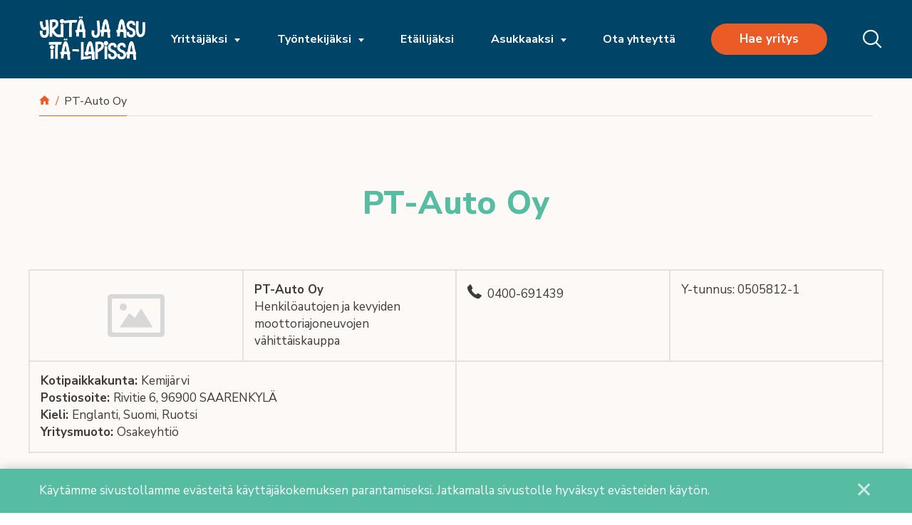

--- FILE ---
content_type: text/html; charset=UTF-8
request_url: https://asetuitalappiin.fi/company-article/pt-auto-oy/
body_size: 21472
content:
<!DOCTYPE html>
<html lang="fi" class="no-js no-svg">
<head>
    <meta charset="UTF-8">
<meta name="viewport" content="width=device-width, initial-scale=1">
<link rel="profile" href="http://gmpg.org/xfn/11">
<title>PT&#x2d;Auto Oy | Yritä ja asu Itä&#x2d;Lapissa</title>
<link rel="preconnect" href="https://fonts.googleapis.com">
<link rel="preconnect" href="https://fonts.gstatic.com" crossorigin>
<link href="https://fonts.googleapis.com/css2?family=Nunito+Sans:ital,wght@0,200;0,300;0,400;0,600;0,700;0,800;0,900;1,200;1,300;1,400;1,600;1,700;1,800;1,900&display=swap" rel="stylesheet">    <script type="text/javascript">
        
        // Common
        var _h_pcs = 'kpl';
        
        // Custom post types
                    var _h_custom_post_types = {};
                            _h_custom_post_types['news-article'] = 'Uutinen';
                                _h_custom_post_types['yritystarina'] = 'custom_post_type_yritystarina';
                                _h_custom_post_types['yritysneuvoja'] = 'custom_post_type_yritysneuvoja';
                                _h_custom_post_types['etatyot'] = 'custom_post_type_etatyot';
                                _h_custom_post_types['oppisopimukset'] = 'custom_post_type_oppisopimukset';
                    
    </script>
        
    <script type="text/javascript">
        
        var hoyrymoottori_theme_url = 'https://asetuitalappiin.fi/wp-content/themes/hoyrymoottori';
        var hoyrymoottori_child_theme_url = 'https://asetuitalappiin.fi/wp-content/themes/sylinteri';
        
        var hoyrymoottori_resturl = 'https://asetuitalappiin.fi/wp-json/hoyrymoottori/v1/';
        var hoyrymoottori_ajaxurl = 'https://asetuitalappiin.fi/wp-admin/admin-ajax.php';
        var hoyrymoottori_ajaxnonce = '6d0af08f69';
        var hoyrymoottori_restnonce = '3a6692acbb';
        
        var hoyrymoottori_privacy_notice = '<p>Käytämme sivustollamme evästeitä käyttäjäkokemuksen parantamiseksi. Jatkamalla sivustolle hyväksyt evästeiden käytön.</p>';
        
        var hoyrymoottori_current_language_slug = 'fi';
        var hoyrymoottori_date_format = 'j.n.Y';
        
        var hoyrymoottori_mapbox_access_token = 'pk.eyJ1IjoiaG95cnkiLCJhIjoiY2lndGd3em05MDBkd3Zna2xxdGoyMm5ybCJ9.3TXU6Wmm4bFchwj_KLAyRQ';
        var hoyrymoottori_map_default_latitude = '66.49944056535881';
        var hoyrymoottori_map_default_longitude = '25.723776875432634';
        var hoyrymoottori_map_marker_file = 'https://asetuitalappiin.fi/wp-content/themes/sylinteri/images/customizer/map-marker.svg';
        var hoyrymoottori_map_marker_size = '100';

        var hoyrymoottori_map_background_color = '';
        var hoyrymoottori_map_nature_color = '';
        var hoyrymoottori_map_water_color = '';
        var hoyrymoottori_map_water_way_color = '';
        var hoyrymoottori_map_hill_shade_color = '';
        var hoyrymoottori_map_building_color = '';
        var hoyrymoottori_map_building_border_color = '';
        var hoyrymoottori_map_road_color = '';
        var hoyrymoottori_map_road_border_color = '';
        var hoyrymoottori_map_main_road_color = '';
        var hoyrymoottori_map_main_road_border_color = '';
        var hoyrymoottori_map_show_road_signs = '1';
        var hoyrymoottori_map_transit_color = '';
        var hoyrymoottori_map_show_transit_icons = '1';
        var hoyrymoottori_map_area_border_color = '';
        var hoyrymoottori_map_show_texts = '1';
        var hoyrymoottori_map_text_color = '';
        var hoyrymoottori_map_text_border_color = '';
        var hoyrymoottori_map_show_poi = '';

        var hoyrymoottori_select_placeholder = 'Valitse';
        
        var hoyrymoottori_submit_button_class = 'button';
        
        var hoyrymoottori_localization_customizer_preview = 'Esikatsele';
        
                
        var hoyrymoottori_carousel_navigation_arrows_to_dots_breakpoint = 75 * 2 + 38 + 1200;
        
    </script>
    
    	<style>img:is([sizes="auto" i], [sizes^="auto," i]) { contain-intrinsic-size: 3000px 1500px }</style>
	
<!-- The SEO Framework tehnyt Sybre Waaijer -->
<link rel="canonical" href="https://asetuitalappiin.fi/company-article/pt-auto-oy/" />
<meta property="og:type" content="article" />
<meta property="og:locale" content="fi_FI" />
<meta property="og:site_name" content="Yritä ja asu Itä-Lapissa" />
<meta property="og:title" content="PT&#x2d;Auto Oy | Yritä ja asu Itä&#x2d;Lapissa" />
<meta property="og:url" content="https://asetuitalappiin.fi/company-article/pt-auto-oy/" />
<meta property="article:published_time" content="2021-11-22T08:23:20+00:00" />
<meta property="article:modified_time" content="2021-11-22T08:24:45+00:00" />
<meta name="twitter:card" content="summary_large_image" />
<meta name="twitter:title" content="PT&#x2d;Auto Oy | Yritä ja asu Itä&#x2d;Lapissa" />
<script type="application/ld+json">{"@context":"https://schema.org","@graph":[{"@type":"WebSite","@id":"https://asetuitalappiin.fi/#/schema/WebSite","url":"https://asetuitalappiin.fi/","name":"Yritä ja asu Itä&#x2d;Lapissa","inLanguage":"fi","potentialAction":{"@type":"SearchAction","target":{"@type":"EntryPoint","urlTemplate":"https://asetuitalappiin.fi/search/{search_term_string}/"},"query-input":"required name=search_term_string"},"publisher":{"@type":"Organization","@id":"https://asetuitalappiin.fi/#/schema/Organization","name":"Yritä ja asu Itä&#x2d;Lapissa","url":"https://asetuitalappiin.fi/"}},{"@type":"WebPage","@id":"https://asetuitalappiin.fi/company-article/pt-auto-oy/","url":"https://asetuitalappiin.fi/company-article/pt-auto-oy/","name":"PT&#x2d;Auto Oy | Yritä ja asu Itä&#x2d;Lapissa","inLanguage":"fi","isPartOf":{"@id":"https://asetuitalappiin.fi/#/schema/WebSite"},"breadcrumb":{"@type":"BreadcrumbList","@id":"https://asetuitalappiin.fi/#/schema/BreadcrumbList","itemListElement":[{"@type":"ListItem","position":1,"item":"https://asetuitalappiin.fi/","name":"Yritä ja asu Itä&#x2d;Lapissa"},{"@type":"ListItem","position":2,"name":"PT&#x2d;Auto Oy"}]},"potentialAction":{"@type":"ReadAction","target":"https://asetuitalappiin.fi/company-article/pt-auto-oy/"},"datePublished":"2021-11-22T08:23:20+00:00","dateModified":"2021-11-22T08:24:45+00:00","author":{"@type":"Person","@id":"https://asetuitalappiin.fi/#/schema/Person/68a3a521e900be4193738e2092a02242","name":"Höyry"}}]}</script>
<!-- / The SEO Framework tehnyt Sybre Waaijer | 8.75ms meta | 5.42ms boot -->

<link rel='dns-prefetch' href='//api.mapbox.com' />
<link rel='stylesheet' id='wp-block-library-css' href='https://asetuitalappiin.fi/wp-includes/css/dist/block-library/style.min.css?ver=6.7.4' type='text/css' media='all' />
<style id='classic-theme-styles-inline-css' type='text/css'>
/*! This file is auto-generated */
.wp-block-button__link{color:#fff;background-color:#32373c;border-radius:9999px;box-shadow:none;text-decoration:none;padding:calc(.667em + 2px) calc(1.333em + 2px);font-size:1.125em}.wp-block-file__button{background:#32373c;color:#fff;text-decoration:none}
</style>
<style id='global-styles-inline-css' type='text/css'>
:root{--wp--preset--aspect-ratio--square: 1;--wp--preset--aspect-ratio--4-3: 4/3;--wp--preset--aspect-ratio--3-4: 3/4;--wp--preset--aspect-ratio--3-2: 3/2;--wp--preset--aspect-ratio--2-3: 2/3;--wp--preset--aspect-ratio--16-9: 16/9;--wp--preset--aspect-ratio--9-16: 9/16;--wp--preset--color--black: #000000;--wp--preset--color--cyan-bluish-gray: #abb8c3;--wp--preset--color--white: #ffffff;--wp--preset--color--pale-pink: #f78da7;--wp--preset--color--vivid-red: #cf2e2e;--wp--preset--color--luminous-vivid-orange: #ff6900;--wp--preset--color--luminous-vivid-amber: #fcb900;--wp--preset--color--light-green-cyan: #7bdcb5;--wp--preset--color--vivid-green-cyan: #00d084;--wp--preset--color--pale-cyan-blue: #8ed1fc;--wp--preset--color--vivid-cyan-blue: #0693e3;--wp--preset--color--vivid-purple: #9b51e0;--wp--preset--gradient--vivid-cyan-blue-to-vivid-purple: linear-gradient(135deg,rgba(6,147,227,1) 0%,rgb(155,81,224) 100%);--wp--preset--gradient--light-green-cyan-to-vivid-green-cyan: linear-gradient(135deg,rgb(122,220,180) 0%,rgb(0,208,130) 100%);--wp--preset--gradient--luminous-vivid-amber-to-luminous-vivid-orange: linear-gradient(135deg,rgba(252,185,0,1) 0%,rgba(255,105,0,1) 100%);--wp--preset--gradient--luminous-vivid-orange-to-vivid-red: linear-gradient(135deg,rgba(255,105,0,1) 0%,rgb(207,46,46) 100%);--wp--preset--gradient--very-light-gray-to-cyan-bluish-gray: linear-gradient(135deg,rgb(238,238,238) 0%,rgb(169,184,195) 100%);--wp--preset--gradient--cool-to-warm-spectrum: linear-gradient(135deg,rgb(74,234,220) 0%,rgb(151,120,209) 20%,rgb(207,42,186) 40%,rgb(238,44,130) 60%,rgb(251,105,98) 80%,rgb(254,248,76) 100%);--wp--preset--gradient--blush-light-purple: linear-gradient(135deg,rgb(255,206,236) 0%,rgb(152,150,240) 100%);--wp--preset--gradient--blush-bordeaux: linear-gradient(135deg,rgb(254,205,165) 0%,rgb(254,45,45) 50%,rgb(107,0,62) 100%);--wp--preset--gradient--luminous-dusk: linear-gradient(135deg,rgb(255,203,112) 0%,rgb(199,81,192) 50%,rgb(65,88,208) 100%);--wp--preset--gradient--pale-ocean: linear-gradient(135deg,rgb(255,245,203) 0%,rgb(182,227,212) 50%,rgb(51,167,181) 100%);--wp--preset--gradient--electric-grass: linear-gradient(135deg,rgb(202,248,128) 0%,rgb(113,206,126) 100%);--wp--preset--gradient--midnight: linear-gradient(135deg,rgb(2,3,129) 0%,rgb(40,116,252) 100%);--wp--preset--font-size--small: 13px;--wp--preset--font-size--medium: 20px;--wp--preset--font-size--large: 36px;--wp--preset--font-size--x-large: 42px;--wp--preset--spacing--20: 0.44rem;--wp--preset--spacing--30: 0.67rem;--wp--preset--spacing--40: 1rem;--wp--preset--spacing--50: 1.5rem;--wp--preset--spacing--60: 2.25rem;--wp--preset--spacing--70: 3.38rem;--wp--preset--spacing--80: 5.06rem;--wp--preset--shadow--natural: 6px 6px 9px rgba(0, 0, 0, 0.2);--wp--preset--shadow--deep: 12px 12px 50px rgba(0, 0, 0, 0.4);--wp--preset--shadow--sharp: 6px 6px 0px rgba(0, 0, 0, 0.2);--wp--preset--shadow--outlined: 6px 6px 0px -3px rgba(255, 255, 255, 1), 6px 6px rgba(0, 0, 0, 1);--wp--preset--shadow--crisp: 6px 6px 0px rgba(0, 0, 0, 1);}:where(.is-layout-flex){gap: 0.5em;}:where(.is-layout-grid){gap: 0.5em;}body .is-layout-flex{display: flex;}.is-layout-flex{flex-wrap: wrap;align-items: center;}.is-layout-flex > :is(*, div){margin: 0;}body .is-layout-grid{display: grid;}.is-layout-grid > :is(*, div){margin: 0;}:where(.wp-block-columns.is-layout-flex){gap: 2em;}:where(.wp-block-columns.is-layout-grid){gap: 2em;}:where(.wp-block-post-template.is-layout-flex){gap: 1.25em;}:where(.wp-block-post-template.is-layout-grid){gap: 1.25em;}.has-black-color{color: var(--wp--preset--color--black) !important;}.has-cyan-bluish-gray-color{color: var(--wp--preset--color--cyan-bluish-gray) !important;}.has-white-color{color: var(--wp--preset--color--white) !important;}.has-pale-pink-color{color: var(--wp--preset--color--pale-pink) !important;}.has-vivid-red-color{color: var(--wp--preset--color--vivid-red) !important;}.has-luminous-vivid-orange-color{color: var(--wp--preset--color--luminous-vivid-orange) !important;}.has-luminous-vivid-amber-color{color: var(--wp--preset--color--luminous-vivid-amber) !important;}.has-light-green-cyan-color{color: var(--wp--preset--color--light-green-cyan) !important;}.has-vivid-green-cyan-color{color: var(--wp--preset--color--vivid-green-cyan) !important;}.has-pale-cyan-blue-color{color: var(--wp--preset--color--pale-cyan-blue) !important;}.has-vivid-cyan-blue-color{color: var(--wp--preset--color--vivid-cyan-blue) !important;}.has-vivid-purple-color{color: var(--wp--preset--color--vivid-purple) !important;}.has-black-background-color{background-color: var(--wp--preset--color--black) !important;}.has-cyan-bluish-gray-background-color{background-color: var(--wp--preset--color--cyan-bluish-gray) !important;}.has-white-background-color{background-color: var(--wp--preset--color--white) !important;}.has-pale-pink-background-color{background-color: var(--wp--preset--color--pale-pink) !important;}.has-vivid-red-background-color{background-color: var(--wp--preset--color--vivid-red) !important;}.has-luminous-vivid-orange-background-color{background-color: var(--wp--preset--color--luminous-vivid-orange) !important;}.has-luminous-vivid-amber-background-color{background-color: var(--wp--preset--color--luminous-vivid-amber) !important;}.has-light-green-cyan-background-color{background-color: var(--wp--preset--color--light-green-cyan) !important;}.has-vivid-green-cyan-background-color{background-color: var(--wp--preset--color--vivid-green-cyan) !important;}.has-pale-cyan-blue-background-color{background-color: var(--wp--preset--color--pale-cyan-blue) !important;}.has-vivid-cyan-blue-background-color{background-color: var(--wp--preset--color--vivid-cyan-blue) !important;}.has-vivid-purple-background-color{background-color: var(--wp--preset--color--vivid-purple) !important;}.has-black-border-color{border-color: var(--wp--preset--color--black) !important;}.has-cyan-bluish-gray-border-color{border-color: var(--wp--preset--color--cyan-bluish-gray) !important;}.has-white-border-color{border-color: var(--wp--preset--color--white) !important;}.has-pale-pink-border-color{border-color: var(--wp--preset--color--pale-pink) !important;}.has-vivid-red-border-color{border-color: var(--wp--preset--color--vivid-red) !important;}.has-luminous-vivid-orange-border-color{border-color: var(--wp--preset--color--luminous-vivid-orange) !important;}.has-luminous-vivid-amber-border-color{border-color: var(--wp--preset--color--luminous-vivid-amber) !important;}.has-light-green-cyan-border-color{border-color: var(--wp--preset--color--light-green-cyan) !important;}.has-vivid-green-cyan-border-color{border-color: var(--wp--preset--color--vivid-green-cyan) !important;}.has-pale-cyan-blue-border-color{border-color: var(--wp--preset--color--pale-cyan-blue) !important;}.has-vivid-cyan-blue-border-color{border-color: var(--wp--preset--color--vivid-cyan-blue) !important;}.has-vivid-purple-border-color{border-color: var(--wp--preset--color--vivid-purple) !important;}.has-vivid-cyan-blue-to-vivid-purple-gradient-background{background: var(--wp--preset--gradient--vivid-cyan-blue-to-vivid-purple) !important;}.has-light-green-cyan-to-vivid-green-cyan-gradient-background{background: var(--wp--preset--gradient--light-green-cyan-to-vivid-green-cyan) !important;}.has-luminous-vivid-amber-to-luminous-vivid-orange-gradient-background{background: var(--wp--preset--gradient--luminous-vivid-amber-to-luminous-vivid-orange) !important;}.has-luminous-vivid-orange-to-vivid-red-gradient-background{background: var(--wp--preset--gradient--luminous-vivid-orange-to-vivid-red) !important;}.has-very-light-gray-to-cyan-bluish-gray-gradient-background{background: var(--wp--preset--gradient--very-light-gray-to-cyan-bluish-gray) !important;}.has-cool-to-warm-spectrum-gradient-background{background: var(--wp--preset--gradient--cool-to-warm-spectrum) !important;}.has-blush-light-purple-gradient-background{background: var(--wp--preset--gradient--blush-light-purple) !important;}.has-blush-bordeaux-gradient-background{background: var(--wp--preset--gradient--blush-bordeaux) !important;}.has-luminous-dusk-gradient-background{background: var(--wp--preset--gradient--luminous-dusk) !important;}.has-pale-ocean-gradient-background{background: var(--wp--preset--gradient--pale-ocean) !important;}.has-electric-grass-gradient-background{background: var(--wp--preset--gradient--electric-grass) !important;}.has-midnight-gradient-background{background: var(--wp--preset--gradient--midnight) !important;}.has-small-font-size{font-size: var(--wp--preset--font-size--small) !important;}.has-medium-font-size{font-size: var(--wp--preset--font-size--medium) !important;}.has-large-font-size{font-size: var(--wp--preset--font-size--large) !important;}.has-x-large-font-size{font-size: var(--wp--preset--font-size--x-large) !important;}
:where(.wp-block-post-template.is-layout-flex){gap: 1.25em;}:where(.wp-block-post-template.is-layout-grid){gap: 1.25em;}
:where(.wp-block-columns.is-layout-flex){gap: 2em;}:where(.wp-block-columns.is-layout-grid){gap: 2em;}
:root :where(.wp-block-pullquote){font-size: 1.5em;line-height: 1.6;}
</style>
<link rel='stylesheet' id='hoyrymoottori-front-vendor-foundation-css' href='https://asetuitalappiin.fi/wp-content/themes/hoyrymoottori/assets/front/css/vendor/foundation.css?ver=349.3600' type='text/css' media='all' />
<link rel='stylesheet' id='hoyrymoottori-front-fonts-icons-css' href='https://asetuitalappiin.fi/wp-content/themes/hoyrymoottori/assets/global/fonts/hoyryicon.css?ver=349.3600' type='text/css' media='all' />
<link rel='stylesheet' id='hoyrymoottori-front-header-logo-css' href='https://asetuitalappiin.fi/wp-content/themes/hoyrymoottori/assets/global/fonts/hoyryicon.css?ver=349.3600' type='text/css' media='all' />
<link rel='stylesheet' id='hoyrymoottori-front-header-menu_two_levels-css' href='https://asetuitalappiin.fi/wp-content/themes/hoyrymoottori/headers/menu_two_levels/front_production.css?ver=349.3600' type='text/css' media='all' />
<link rel='stylesheet' id='hoyrymoottori-front-header-content-css' href='https://asetuitalappiin.fi/wp-content/themes/hoyrymoottori/headers/content/front_production.css?ver=349.3600' type='text/css' media='all' />
<link rel='stylesheet' id='hoyrymoottori-front-header-search-css' href='https://asetuitalappiin.fi/wp-content/themes/hoyrymoottori/headers/search/front_production.css?ver=349.3600' type='text/css' media='all' />
<link rel='stylesheet' id='hoyrymoottori-front-header-menu_icon-css' href='https://asetuitalappiin.fi/wp-content/themes/hoyrymoottori/headers/menu_icon/front_production.css?ver=349.3600' type='text/css' media='all' />
<link rel='stylesheet' id='hoyrymoottori-front-header-menu_mobile-css' href='https://asetuitalappiin.fi/wp-content/themes/hoyrymoottori/headers/menu_mobile/front_production.css?ver=349.3600' type='text/css' media='all' />
<link rel='stylesheet' id='hoyrymoottori-front-customizer-colors-css' href='https://asetuitalappiin.fi/wp-content/themes/hoyrymoottori/customizer/colors/style_production.css?ver=349.3600' type='text/css' media='all' />
<link rel='stylesheet' id='hoyrymoottori-front-customizer-typography-css' href='https://asetuitalappiin.fi/wp-content/themes/hoyrymoottori/customizer/typography/style_production.css?ver=349.3600' type='text/css' media='all' />
<link rel='stylesheet' id='hoyrymoottori-front-customizer-buttons-css' href='https://asetuitalappiin.fi/wp-content/themes/hoyrymoottori/customizer/buttons/style_production.css?ver=349.3600' type='text/css' media='all' />
<link rel='stylesheet' id='hoyrymoottori-front-customizer-forms-css' href='https://asetuitalappiin.fi/wp-content/themes/hoyrymoottori/customizer/forms/style_production.css?ver=349.3600' type='text/css' media='all' />
<link rel='stylesheet' id='hoyrymoottori-front-customizer-some-css' href='https://asetuitalappiin.fi/wp-content/themes/hoyrymoottori/customizer/some/style_production.css?ver=349.3600' type='text/css' media='all' />
<link rel='stylesheet' id='hoyrymoottori-front-customizer-modals-css' href='https://asetuitalappiin.fi/wp-content/themes/hoyrymoottori/customizer/modals/style_production.css?ver=349.3600' type='text/css' media='all' />
<link rel='stylesheet' id='hoyrymoottori-front-customizer-module_styles-css' href='https://asetuitalappiin.fi/wp-content/themes/hoyrymoottori/customizer/module_styles/style_production.css?ver=349.3600' type='text/css' media='all' />
<link rel='stylesheet' id='hoyrymoottori-front-customizer-header-css' href='https://asetuitalappiin.fi/wp-content/themes/hoyrymoottori/customizer/header/style_production.css?ver=349.3600' type='text/css' media='all' />
<link rel='stylesheet' id='hoyrymoottori-front-customizer-footer-css' href='https://asetuitalappiin.fi/wp-content/themes/hoyrymoottori/customizer/footer/style_production.css?ver=349.3600' type='text/css' media='all' />
<link rel='stylesheet' id='hoyrymoottori-front-customizer-privacy_notice-css' href='https://asetuitalappiin.fi/wp-content/themes/hoyrymoottori/customizer/privacy_notice/style_production.css?ver=349.3600' type='text/css' media='all' />
<link rel='stylesheet' id='hoyrymoottori-select2-style-css' href='https://asetuitalappiin.fi/wp-content/themes/hoyrymoottori/assets/front/css/vendor/select2.min.css?ver=349.3600' type='text/css' media='all' />
<link rel='stylesheet' id='hoyrymoottori-front-core-css' href='https://asetuitalappiin.fi/wp-content/themes/hoyrymoottori/assets/front/css/core_production.css?ver=349.3600' type='text/css' media='all' />
<link rel='stylesheet' id='hoyrymoottori-front-child-theme-css' href='https://asetuitalappiin.fi/wp-content/themes/sylinteri/style.css?ver=349.3600' type='text/css' media='all' />
<link rel='stylesheet' id='dashicons-css' href='https://asetuitalappiin.fi/wp-includes/css/dashicons.min.css?ver=6.7.4' type='text/css' media='all' />
<link rel='stylesheet' id='acf-global-css' href='https://asetuitalappiin.fi/wp-content/plugins/advanced-custom-fields-pro/assets/build/css/acf-global.min.css?ver=6.3.12' type='text/css' media='all' />
<link rel='stylesheet' id='acf-input-css' href='https://asetuitalappiin.fi/wp-content/plugins/advanced-custom-fields-pro/assets/build/css/acf-input.min.css?ver=6.3.12' type='text/css' media='all' />
<link rel='stylesheet' id='acf-pro-input-css' href='https://asetuitalappiin.fi/wp-content/plugins/advanced-custom-fields-pro/assets/build/css/pro/acf-pro-input.min.css?ver=6.3.12' type='text/css' media='all' />
<link rel='stylesheet' id='select2-css' href='https://asetuitalappiin.fi/wp-content/plugins/advanced-custom-fields-pro/assets/inc/select2/4/select2.min.css?ver=4.0.13' type='text/css' media='all' />
<link rel='stylesheet' id='acf-datepicker-css' href='https://asetuitalappiin.fi/wp-content/plugins/advanced-custom-fields-pro/assets/inc/datepicker/jquery-ui.min.css?ver=1.11.4' type='text/css' media='all' />
<link rel='stylesheet' id='acf-timepicker-css' href='https://asetuitalappiin.fi/wp-content/plugins/advanced-custom-fields-pro/assets/inc/timepicker/jquery-ui-timepicker-addon.min.css?ver=1.6.1' type='text/css' media='all' />
<link rel='stylesheet' id='wp-color-picker-css' href='https://asetuitalappiin.fi/wp-admin/css/color-picker.min.css?ver=6.7.4' type='text/css' media='all' />
<link rel='stylesheet' id='acf-input-column-css-css' href='https://asetuitalappiin.fi/wp-content/plugins/acf-columns/assets/css/acf-column.css?ver=1.2.1' type='text/css' media='all' />
<link rel='stylesheet' id='acf-image-aspect-ratio-crop-css' href='https://asetuitalappiin.fi/wp-content/plugins/acf-image-aspect-ratio-crop/assets/dist/input-style.css?ver=6.0.3' type='text/css' media='all' />
<link rel='stylesheet' id='acf-mapbox-hoyry-mapbox-css-css' href='https://api.mapbox.com/mapbox-gl-js/v0.53.0/mapbox-gl.css?ver=1.0.6' type='text/css' media='all' />
<link rel='stylesheet' id='acf-mapbox-hoyry-geocoder-css-css' href='https://api.mapbox.com/mapbox-gl-js/plugins/mapbox-gl-geocoder/v2.3.0/mapbox-gl-geocoder.css?ver=1.0.6' type='text/css' media='all' />
<link rel='stylesheet' id='acf-mapbox-hoyry-css-css' href='https://asetuitalappiin.fi/wp-content/plugins/acf-mapbox-hoyry/assets/css/mapbox-hoyry.css?ver=1.0.6' type='text/css' media='all' />
<script type="text/javascript" src="https://asetuitalappiin.fi/wp-includes/js/jquery/jquery.min.js?ver=3.7.1" id="jquery-core-js"></script>
<script type="text/javascript" src="https://asetuitalappiin.fi/wp-includes/js/jquery/jquery-migrate.min.js?ver=3.4.1" id="jquery-migrate-js"></script>
<script type="text/javascript" src="https://asetuitalappiin.fi/wp-includes/js/jquery/ui/core.min.js?ver=1.13.3" id="jquery-ui-core-js"></script>
<script type="text/javascript" src="https://asetuitalappiin.fi/wp-includes/js/jquery/ui/mouse.min.js?ver=1.13.3" id="jquery-ui-mouse-js"></script>
<script type="text/javascript" src="https://asetuitalappiin.fi/wp-includes/js/jquery/ui/sortable.min.js?ver=1.13.3" id="jquery-ui-sortable-js"></script>
<script type="text/javascript" src="https://asetuitalappiin.fi/wp-includes/js/jquery/ui/resizable.min.js?ver=1.13.3" id="jquery-ui-resizable-js"></script>
<script type="text/javascript" id="acf-js-extra">
/* <![CDATA[ */
var acfL10n = {"Are you sure?":"Oletko varma?","Yes":"Kyll\u00e4","No":"Ei","Remove":"Poista","Cancel":"Peruuta","The changes you made will be lost if you navigate away from this page":"Tekem\u00e4si muutokset menetet\u00e4\u00e4n, jos siirryt pois t\u00e4lt\u00e4 sivulta","Validation successful":"Kentt\u00e4ryhm\u00e4n validointi onnistui","Validation failed":"Lis\u00e4kent\u00e4n validointi ep\u00e4onnistui","1 field requires attention":"Yksi kentt\u00e4 vaatii huomiota","%d fields require attention":"%d kentt\u00e4\u00e4 vaativat huomiota","Edit field group":"Muokkaa kentt\u00e4ryhm\u00e4\u00e4","Select Image":"Valitse kuva","Edit Image":"Muokkaa kuvaa","Update Image":"P\u00e4ivit\u00e4 kuva","All images":"Kaikki kuvat","Select File":"Valitse tiedosto","Edit File":"Muokkaa tiedostoa","Update File":"P\u00e4ivit\u00e4 tiedosto","Maximum values reached ( {max} values )":"Maksimiarvo saavutettu ( {max} artikkelia )","Loading":"Ladataan","No matches found":"Ei yht\u00e4\u00e4n osumaa","Sorry, this browser does not support geolocation":"Pahoittelut, mutta t\u00e4m\u00e4 selain ei tuo paikannusta","Minimum rows not reached ({min} rows)":"Pienin m\u00e4\u00e4r\u00e4 rivej\u00e4 saavutettu ({min} rivi\u00e4)","Maximum rows reached ({max} rows)":"Suurin m\u00e4\u00e4r\u00e4 rivej\u00e4 saavutettu ({max} rivi\u00e4)","Error loading page":"Virhe ladattaessa kentt\u00e4\u00e4.","layout":"moduuli","layouts":"moduulit","Fields":"Kent\u00e4t","This field requires at least {min} {label} {identifier}":"T\u00e4m\u00e4 kentt\u00e4 vaatii v\u00e4hint\u00e4\u00e4n {min} {label} {identifier}","This field has a limit of {max} {label} {identifier}":"T\u00e4m\u00e4n kent\u00e4n yl\u00e4raja on {max} {label} {identifier}","{available} {label} {identifier} available (max {max})":"{available} {label} {identifier} saatavilla (max {max})","{required} {label} {identifier} required (min {min})":"{required} {label} {identifier} vaadittu (min {min})","Flexible Content requires at least 1 layout":"Vaaditaan v\u00e4hint\u00e4\u00e4n yksi asettelu","Add Image to Gallery":"Lis\u00e4\u00e4 kuva galleriaan","Maximum selection reached":"Et voi valita enemp\u00e4\u00e4 kuvia","Select.verb":"Valitse","Edit.verb":"Muokkaa","Update.verb":"P\u00e4ivit\u00e4","Uploaded to this post":"T\u00e4h\u00e4n kentt\u00e4ryhm\u00e4\u00e4n ladatut kuvat","Expand Details":"Enemm\u00e4n tietoja","Collapse Details":"V\u00e4hemm\u00e4n tietoja","Restricted":"Rajoitettu"};
/* ]]> */
</script>
<script type="text/javascript" src="https://asetuitalappiin.fi/wp-content/plugins/advanced-custom-fields-pro/assets/build/js/acf.min.js?ver=6.3.12" id="acf-js"></script>
<script type="text/javascript" src="https://asetuitalappiin.fi/wp-includes/js/dist/dom-ready.min.js?ver=f77871ff7694fffea381" id="wp-dom-ready-js"></script>
<script type="text/javascript" src="https://asetuitalappiin.fi/wp-includes/js/dist/hooks.min.js?ver=4d63a3d491d11ffd8ac6" id="wp-hooks-js"></script>
<script type="text/javascript" src="https://asetuitalappiin.fi/wp-includes/js/dist/i18n.min.js?ver=5e580eb46a90c2b997e6" id="wp-i18n-js"></script>
<script type="text/javascript" id="wp-i18n-js-after">
/* <![CDATA[ */
wp.i18n.setLocaleData( { 'text direction\u0004ltr': [ 'ltr' ] } );
/* ]]> */
</script>
<script type="text/javascript" id="wp-a11y-js-translations">
/* <![CDATA[ */
( function( domain, translations ) {
	var localeData = translations.locale_data[ domain ] || translations.locale_data.messages;
	localeData[""].domain = domain;
	wp.i18n.setLocaleData( localeData, domain );
} )( "default", {"translation-revision-date":"2025-12-08 11:20:13+0000","generator":"GlotPress\/4.0.3","domain":"messages","locale_data":{"messages":{"":{"domain":"messages","plural-forms":"nplurals=2; plural=n != 1;","lang":"fi"},"Notifications":["Ilmoitukset"]}},"comment":{"reference":"wp-includes\/js\/dist\/a11y.js"}} );
/* ]]> */
</script>
<script type="text/javascript" src="https://asetuitalappiin.fi/wp-includes/js/dist/a11y.min.js?ver=3156534cc54473497e14" id="wp-a11y-js"></script>
<script type="text/javascript" src="https://asetuitalappiin.fi/wp-content/plugins/advanced-custom-fields-pro/assets/build/js/acf-input.min.js?ver=6.3.12" id="acf-input-js"></script>
<script type="text/javascript" src="https://asetuitalappiin.fi/wp-content/plugins/advanced-custom-fields-pro/assets/build/js/pro/acf-pro-input.min.js?ver=6.3.12" id="acf-pro-input-js"></script>
<script type="text/javascript" src="https://asetuitalappiin.fi/wp-content/plugins/advanced-custom-fields-pro/assets/build/js/pro/acf-pro-ui-options-page.min.js?ver=6.3.12" id="acf-pro-ui-options-page-js"></script>
<script type="text/javascript" src="https://asetuitalappiin.fi/wp-content/plugins/advanced-custom-fields-pro/assets/inc/select2/4/select2.full.min.js?ver=4.0.13" id="select2-js"></script>
<script type="text/javascript" src="https://asetuitalappiin.fi/wp-includes/js/jquery/ui/datepicker.min.js?ver=1.13.3" id="jquery-ui-datepicker-js"></script>
<script type="text/javascript" src="https://asetuitalappiin.fi/wp-content/plugins/advanced-custom-fields-pro/assets/inc/timepicker/jquery-ui-timepicker-addon.min.js?ver=1.6.1" id="acf-timepicker-js"></script>
<script type="text/javascript" src="https://asetuitalappiin.fi/wp-includes/js/jquery/ui/draggable.min.js?ver=1.13.3" id="jquery-ui-draggable-js"></script>
<script type="text/javascript" src="https://asetuitalappiin.fi/wp-includes/js/jquery/ui/slider.min.js?ver=1.13.3" id="jquery-ui-slider-js"></script>
<script type="text/javascript" src="https://asetuitalappiin.fi/wp-includes/js/jquery/jquery.ui.touch-punch.js?ver=0.2.2" id="jquery-touch-punch-js"></script>
<script type="text/javascript" src="https://asetuitalappiin.fi/wp-admin/js/iris.min.js?ver=1.0.7" id="iris-js"></script>
<script type="text/javascript" id="wp-color-picker-js-translations">
/* <![CDATA[ */
( function( domain, translations ) {
	var localeData = translations.locale_data[ domain ] || translations.locale_data.messages;
	localeData[""].domain = domain;
	wp.i18n.setLocaleData( localeData, domain );
} )( "default", {"translation-revision-date":"2024-11-22 05:44:18+0000","generator":"GlotPress\/4.0.3","domain":"messages","locale_data":{"messages":{"":{"domain":"messages","plural-forms":"nplurals=2; plural=n != 1;","lang":"fi"},"Clear color":["Tyhjenn\u00e4 v\u00e4ri"],"Select default color":["Valitse oletusv\u00e4ri"],"Select Color":["Valitse v\u00e4ri"],"Color value":["V\u00e4riarvo"],"Clear":["Tyhjenn\u00e4"],"Default":["Oletus"]}},"comment":{"reference":"wp-admin\/js\/color-picker.js"}} );
/* ]]> */
</script>
<script type="text/javascript" src="https://asetuitalappiin.fi/wp-admin/js/color-picker.min.js?ver=6.7.4" id="wp-color-picker-js"></script>
<script type="text/javascript" src="https://asetuitalappiin.fi/wp-content/plugins/advanced-custom-fields-pro/assets/inc/color-picker-alpha/wp-color-picker-alpha.js?ver=3.0.0" id="acf-color-picker-alpha-js"></script>
<script type="text/javascript" src="https://asetuitalappiin.fi/wp-content/plugins/acf-columns/assets/js/acf-column-5.7.js?ver=1.2.1" id="acf-input-column-js-js"></script>
<script type="text/javascript" src="https://asetuitalappiin.fi/wp-includes/js/underscore.min.js?ver=1.13.7" id="underscore-js"></script>
<script type="text/javascript" src="https://asetuitalappiin.fi/wp-includes/js/backbone.min.js?ver=1.6.0" id="backbone-js"></script>
<script type="text/javascript" id="acf-image-aspect-ratio-crop-js-extra">
/* <![CDATA[ */
var aiarc_settings = {"modal_type":"cropped","rest_api_compat":""};
var aiarc_translations = {"cropping_in_progress":"Rajataan kuvaa\u2026","cropping_failed":"Kuvan rajaaminen ep\u00e4onnistui","crop":"Rajaa","cancel":"Peruuta","modal_title":"Rajaa kuva","reset":"Palauta rajaus","upload_progress":"Siirret\u00e4\u00e4n kuvaa. Valmiina %d%%.","upload_failed":"Siirt\u00e4minen ep\u00e4onnistui."};
var aiarc = {"temp_post_id":"ea51f22a-a727-4c0e-9a08-77ece6a67a5e","nonce":"d804c48dcd","wp_rest_nonce":"3a6692acbb","api_root":"https:\/\/asetuitalappiin.fi\/wp-json"};
/* ]]> */
</script>
<script type="text/javascript" src="https://asetuitalappiin.fi/wp-content/plugins/acf-image-aspect-ratio-crop/assets/dist/input-script.js?ver=6.0.3" id="acf-image-aspect-ratio-crop-js"></script>
<script type="text/javascript" src="https://api.mapbox.com/mapbox-gl-js/v0.53.0/mapbox-gl.js?ver=1.0.6" id="acf-mapbox-hoyry-mapbox-js-js"></script>
<script type="text/javascript" src="https://api.mapbox.com/mapbox-gl-js/plugins/mapbox-gl-geocoder/v2.3.0/mapbox-gl-geocoder.min.js?ver=1.0.6" id="acf-mapbox-hoyry-mapbox-geocoder-js-js"></script>
<script type="text/javascript" src="https://asetuitalappiin.fi/wp-content/plugins/acf-mapbox-hoyry/assets/js/mapbox-hoyry.js?ver=1.0.6" id="acf-mapbox-hoyry-js-js"></script>
<link rel="https://api.w.org/" href="https://asetuitalappiin.fi/wp-json/" /><link rel="alternate" title="oEmbed (JSON)" type="application/json+oembed" href="https://asetuitalappiin.fi/wp-json/oembed/1.0/embed?url=https%3A%2F%2Fasetuitalappiin.fi%2Fcompany-article%2Fpt-auto-oy%2F" />
<link rel="alternate" title="oEmbed (XML)" type="text/xml+oembed" href="https://asetuitalappiin.fi/wp-json/oembed/1.0/embed?url=https%3A%2F%2Fasetuitalappiin.fi%2Fcompany-article%2Fpt-auto-oy%2F&#038;format=xml" />
        <link rel="shortcut icon" href="https://asetuitalappiin.fi/wp-content/uploads/2021/11/yilfavicon-aspect-ratio-300-300-300x300.png">
                    
            <meta property="og:image" content="https://asetuitalappiin.fi/wp-content/uploads/2021/11/yilsomejakokuva.jpg">
            <meta property="og:image:width" content="1200">
            <meta property="og:image:height" content="630">
            
            <!-- Google Tag Manager -->
<script>(function(w,d,s,l,i){w[l]=w[l]||[];w[l].push({'gtm.start':
new Date().getTime(),event:'gtm.js'});var f=d.getElementsByTagName(s)[0],
j=d.createElement(s),dl=l!='dataLayer'?'&l='+l:'';j.async=true;j.src=
'https://www.googletagmanager.com/gtm.js?id='+i+dl;f.parentNode.insertBefore(j,f);
})(window,document,'script','dataLayer','GTM-W5PGRN7');</script>
<!-- End Google Tag Manager --><style id="kirki-inline-styles"></style></head>


<!-- Body -->

<body class="company-article-template-default single single-company-article postid-17506  locale-fi chrome sticky-header" >

<!-- Google Tag Manager (noscript) -->
<noscript><iframe src="https://www.googletagmanager.com/ns.html?id=GTM-W5PGRN7"
height="0" width="0" style="display:none;visibility:hidden"></iframe></noscript>
<!-- End Google Tag Manager (noscript) -->

<!-- Desktop menu -->
<div id="header-desktopmenu">
    <div class="header-desktopmenu-inner">
        <div class="header-modules-wrapper">
            
                
            <div class="close"></div>
            
        </div>
    </div>
</div>

<!-- Mobile menu -->
<div id="header-mobilemenu">
    <div class="header-mobilemenu-inner">
        <div class="header-modules-wrapper">
                                
                    <div class="header-module header-module-menu_mobile " >
                            
    <ul class="header-menu-mobile-wrapper header-menu-mobile-main-menu">
        
        <li id="menu-item-11620" class="menu-item menu-item-type-post_type menu-item-object-page menu-item-has-children menu-item-11620"><a href="https://asetuitalappiin.fi/yrittajaksi/">Yrittäjäksi</a>
<ul class="sub-menu">
	<li id="menu-item-20821" class="menu-item menu-item-type-post_type menu-item-object-page menu-item-20821"><a href="https://asetuitalappiin.fi/yrittajaksi/elinkeinopalvelut/">Elinkeinopalvelut</a></li>
	<li id="menu-item-16924" class="menu-item menu-item-type-post_type menu-item-object-page menu-item-16924"><a href="https://asetuitalappiin.fi/yrittajaksi/toimitilat_ja_myytavat_yritykset/">Toimitilat ja myytävät yritykset</a></li>
	<li id="menu-item-21982" class="menu-item menu-item-type-post_type menu-item-object-page menu-item-21982"><a href="https://asetuitalappiin.fi/yrittajaksi/liiketoimintamahdollisuuksia/">Liiketoimintamahdollisuuksia</a></li>
	<li id="menu-item-20744" class="menu-item menu-item-type-post_type menu-item-object-page menu-item-20744"><a href="https://asetuitalappiin.fi/yrittajaksi/tarjouspyynnot/">Tarjouspyynnöt</a></li>
	<li id="menu-item-19761" class="menu-item menu-item-type-post_type menu-item-object-page menu-item-19761"><a href="https://asetuitalappiin.fi/yrittajaksi/yrittajajarjestot/">Yrittäjäjärjestöt</a></li>
	<li id="menu-item-21854" class="menu-item menu-item-type-post_type menu-item-object-page menu-item-21854"><a href="https://asetuitalappiin.fi/yrittajaksi/matkailuyhdistykset/">Matkailuyhdistykset</a></li>
	<li id="menu-item-21866" class="menu-item menu-item-type-post_type menu-item-object-page menu-item-21866"><a href="https://asetuitalappiin.fi/yrittajaksi/tarjoa-etatyotilaa/">Tarjoa etätyötilaa</a></li>
	<li id="menu-item-21189" class="menu-item menu-item-type-post_type menu-item-object-page menu-item-21189"><a href="https://asetuitalappiin.fi/yrittajaksi/yritystarinat/">Yritystarinat</a></li>
	<li id="menu-item-16917" class="menu-item menu-item-type-post_type menu-item-object-page menu-item-16917"><a href="https://asetuitalappiin.fi/yrittajaksi/oma-yritysneuvoja/">Oma elinkeinoneuvoja</a></li>
	<li id="menu-item-18176" class="menu-item menu-item-type-post_type menu-item-object-page menu-item-18176"><a href="https://asetuitalappiin.fi/yrittajaksi/asioi-sahkoisesti/">Asioi sähköisesti</a></li>
	<li id="menu-item-16923" class="menu-item menu-item-type-post_type menu-item-object-page menu-item-16923"><a href="https://asetuitalappiin.fi/yritysrekisteri/">Yrityshakemisto</a></li>
</ul>
</li>
<li id="menu-item-11618" class="menu-item menu-item-type-post_type menu-item-object-page menu-item-has-children menu-item-11618"><a href="https://asetuitalappiin.fi/tyopaikat/">Työntekijäksi</a>
<ul class="sub-menu">
	<li id="menu-item-16925" class="menu-item menu-item-type-post_type menu-item-object-page menu-item-16925"><a href="https://asetuitalappiin.fi/tyopaikat/">Työpaikat</a></li>
	<li id="menu-item-20736" class="menu-item menu-item-type-custom menu-item-object-custom menu-item-20736"><a href="https://asetuitalappiin.fi/tyopaikat/#tyovoima">Työvoimakoulutukset</a></li>
	<li id="menu-item-20740" class="menu-item menu-item-type-custom menu-item-object-custom menu-item-20740"><a href="https://asetuitalappiin.fi/tyopaikat/#oppisopimus">Oppisopimuspaikat</a></li>
</ul>
</li>
<li id="menu-item-16075" class="menu-item menu-item-type-post_type menu-item-object-page menu-item-16075"><a href="https://asetuitalappiin.fi/etailijaksi/">Etäilijäksi</a></li>
<li id="menu-item-11616" class="menu-item menu-item-type-post_type menu-item-object-page menu-item-has-children menu-item-11616"><a href="https://asetuitalappiin.fi/asukkaaksi/">Asukkaaksi</a>
<ul class="sub-menu">
	<li id="menu-item-20996" class="menu-item menu-item-type-post_type menu-item-object-page menu-item-20996"><a href="https://asetuitalappiin.fi/asukkaaksi/asukkaaksi-kemijarvelle/">Kemijärvi</a></li>
	<li id="menu-item-20887" class="menu-item menu-item-type-post_type menu-item-object-page menu-item-20887"><a href="https://asetuitalappiin.fi/asukkaaksi/asukkaaksi-pelkosenniemelle/">Pelkosenniemi</a></li>
	<li id="menu-item-25819" class="menu-item menu-item-type-post_type menu-item-object-page menu-item-25819"><a href="https://asetuitalappiin.fi/asukkaaksi/asukkaaksi-posiolle/">Posio</a></li>
	<li id="menu-item-20925" class="menu-item menu-item-type-post_type menu-item-object-page menu-item-20925"><a href="https://asetuitalappiin.fi/asukkaaksi/asukkaaksi-sallaan/">Salla</a></li>
	<li id="menu-item-20947" class="menu-item menu-item-type-post_type menu-item-object-page menu-item-20947"><a href="https://asetuitalappiin.fi/asukkaaksi/asukkaaksi-savukoskelle/">Savukoski</a></li>
	<li id="menu-item-21135" class="menu-item menu-item-type-post_type menu-item-object-page menu-item-21135"><a href="https://asetuitalappiin.fi/asukkaaksi/harrastamismahdollisuudet/">Harrastamismahdollisuudet</a></li>
</ul>
</li>
<li id="menu-item-4581" class="menu-item menu-item-type-post_type menu-item-object-page menu-item-4581"><a href="https://asetuitalappiin.fi/yhteystiedot/">Ota yhteyttä</a></li>
    
    </ul>
    
                        </div>
                    
                                        
                    <div class="header-module header-module-search " >
                        
<div class="header-search-wrapper">
    
    <div class="search-form-wrapper">
        
        <form id="search-form-inline" role="search" method="GET" action="https://asetuitalappiin.fi">
            <div class="search-form-inputs-wrapper">
                <label class="search-form-field"><span class="show-for-sr">Hae...</span><input type="text" name="s" placeholder="Hae..." title="Hae..." required /></label>
                <div class="search-form-submit"><button type="submit"><span class="show-for-sr">Hae...</span></button></div>
            </div>
        </form>
        
    </div>
    
    <div class="search-link-wrapper" data-open="search-modal">
        
        <div class="search-button"></div>
        <div class="search-text">Hae</div>
        
    </div>
    
</div>

<div class="full reveal" id="search-modal" data-reveal>
    

<div class="wrapper search-form-wrapper">
    
    <section class="container search-form-container">
                        
        <div class="content">
            
            <form id="search-form-modal" role="search" method="GET" action="https://asetuitalappiin.fi/">
                
                <div class="search-form-inputs-wrapper">
                    <label class="search-form-field"><span class="show-for-sr">Hae...</span><input type="text" name="s" placeholder="Hae..." title="Hae..." required /></label>
                    <div class="search-form-submit"><button type="submit"><span class="show-for-sr">Hae...</span></button></div>
                </div>
            
            </form>
        
        </div>
    
    </section>

</div></div>                    </div>
                    
                                        
                    <div class="header-module header-module-content " data-button-class="">
                            
    <div class="header-content-wrapper"><a class="button" href="https://asetuitalappiin.fi/yritysrekisteri/" target="">Hae yritys</a></div>
    
                        </div>
                    
                            </div>
    </div>
</div>

<!-- Woocommerce mini cart content -->


<!-- Wave area divider for module border styles -->


<!-- Page -->
<div id="page-wrapper">
    
    <div id="page">
        
        <a class="show-for-sr" href="#content">Siirry sisältöön</a>
        
        
        <!-- Header -->
        <header id="header" role="banner" class="width-full-area ">
            <div id="header-desktop">
    
            <div class="header-row header-row-valikkopalkki-tyopoyta">
                
                <div class="grid-wrapper">
                    
                                        <div class="grid-container-full">                        
                        <div class="grid-x grid-margin-x">
                            <div class="cell xlarge-12">
                
                                <div class="header-cells-wrapper">
                    
                                                            
                                        <div class="header-cell header-cell-0">
                                            
                                            <div class="header-modules-wrapper">
                                                                                    
                                                    <div class="header-module header-module-logo " >
                                                        <div class="header-module-container header-module-container-logo">
                                                            
    <div class="header-logo-wrapper">
        <a href="https://asetuitalappiin.fi/"><img src="https://asetuitalappiin.fi/wp-content/uploads/2021/10/yillogo3.png" data-interchange="[https://asetuitalappiin.fi/wp-content/uploads/2021/10/yillogo3.png, small], [https://asetuitalappiin.fi/wp-content/uploads/2021/10/yillogo3.png, xlarge]" alt="" /></a>
    </div>
                                                        </div>
                                                    </div>
                                    
                                                                                                </div>
                        
                                        </div>
                        
                                                                
                                        <div class="header-cell header-cell-1">
                                            
                                            <div class="header-modules-wrapper">
                                                                                    
                                                    <div class="header-module header-module-menu_two_levels " >
                                                        <div class="header-module-container header-module-container-menu_two_levels">
                                                                
    <ul class="header-menu-two-levels-wrapper header-menu-two-levels-main-menu">
        
        <li class="menu-item menu-item-type-post_type menu-item-object-page menu-item-has-children menu-item-11620"><a href="https://asetuitalappiin.fi/yrittajaksi/">Yrittäjäksi</a>
<ul class="sub-menu">
	<li class="menu-item menu-item-type-post_type menu-item-object-page menu-item-20821"><a href="https://asetuitalappiin.fi/yrittajaksi/elinkeinopalvelut/">Elinkeinopalvelut</a></li>
	<li class="menu-item menu-item-type-post_type menu-item-object-page menu-item-16924"><a href="https://asetuitalappiin.fi/yrittajaksi/toimitilat_ja_myytavat_yritykset/">Toimitilat ja myytävät yritykset</a></li>
	<li class="menu-item menu-item-type-post_type menu-item-object-page menu-item-21982"><a href="https://asetuitalappiin.fi/yrittajaksi/liiketoimintamahdollisuuksia/">Liiketoimintamahdollisuuksia</a></li>
	<li class="menu-item menu-item-type-post_type menu-item-object-page menu-item-20744"><a href="https://asetuitalappiin.fi/yrittajaksi/tarjouspyynnot/">Tarjouspyynnöt</a></li>
	<li class="menu-item menu-item-type-post_type menu-item-object-page menu-item-19761"><a href="https://asetuitalappiin.fi/yrittajaksi/yrittajajarjestot/">Yrittäjäjärjestöt</a></li>
	<li class="menu-item menu-item-type-post_type menu-item-object-page menu-item-21854"><a href="https://asetuitalappiin.fi/yrittajaksi/matkailuyhdistykset/">Matkailuyhdistykset</a></li>
	<li class="menu-item menu-item-type-post_type menu-item-object-page menu-item-21866"><a href="https://asetuitalappiin.fi/yrittajaksi/tarjoa-etatyotilaa/">Tarjoa etätyötilaa</a></li>
	<li class="menu-item menu-item-type-post_type menu-item-object-page menu-item-21189"><a href="https://asetuitalappiin.fi/yrittajaksi/yritystarinat/">Yritystarinat</a></li>
	<li class="menu-item menu-item-type-post_type menu-item-object-page menu-item-16917"><a href="https://asetuitalappiin.fi/yrittajaksi/oma-yritysneuvoja/">Oma elinkeinoneuvoja</a></li>
	<li class="menu-item menu-item-type-post_type menu-item-object-page menu-item-18176"><a href="https://asetuitalappiin.fi/yrittajaksi/asioi-sahkoisesti/">Asioi sähköisesti</a></li>
	<li class="menu-item menu-item-type-post_type menu-item-object-page menu-item-16923"><a href="https://asetuitalappiin.fi/yritysrekisteri/">Yrityshakemisto</a></li>
</ul>
</li>
<li class="menu-item menu-item-type-post_type menu-item-object-page menu-item-has-children menu-item-11618"><a href="https://asetuitalappiin.fi/tyopaikat/">Työntekijäksi</a>
<ul class="sub-menu">
	<li class="menu-item menu-item-type-post_type menu-item-object-page menu-item-16925"><a href="https://asetuitalappiin.fi/tyopaikat/">Työpaikat</a></li>
	<li class="menu-item menu-item-type-custom menu-item-object-custom menu-item-20736"><a href="https://asetuitalappiin.fi/tyopaikat/#tyovoima">Työvoimakoulutukset</a></li>
	<li class="menu-item menu-item-type-custom menu-item-object-custom menu-item-20740"><a href="https://asetuitalappiin.fi/tyopaikat/#oppisopimus">Oppisopimuspaikat</a></li>
</ul>
</li>
<li class="menu-item menu-item-type-post_type menu-item-object-page menu-item-16075"><a href="https://asetuitalappiin.fi/etailijaksi/">Etäilijäksi</a></li>
<li class="menu-item menu-item-type-post_type menu-item-object-page menu-item-has-children menu-item-11616"><a href="https://asetuitalappiin.fi/asukkaaksi/">Asukkaaksi</a>
<ul class="sub-menu">
	<li class="menu-item menu-item-type-post_type menu-item-object-page menu-item-20996"><a href="https://asetuitalappiin.fi/asukkaaksi/asukkaaksi-kemijarvelle/">Kemijärvi</a></li>
	<li class="menu-item menu-item-type-post_type menu-item-object-page menu-item-20887"><a href="https://asetuitalappiin.fi/asukkaaksi/asukkaaksi-pelkosenniemelle/">Pelkosenniemi</a></li>
	<li class="menu-item menu-item-type-post_type menu-item-object-page menu-item-25819"><a href="https://asetuitalappiin.fi/asukkaaksi/asukkaaksi-posiolle/">Posio</a></li>
	<li class="menu-item menu-item-type-post_type menu-item-object-page menu-item-20925"><a href="https://asetuitalappiin.fi/asukkaaksi/asukkaaksi-sallaan/">Salla</a></li>
	<li class="menu-item menu-item-type-post_type menu-item-object-page menu-item-20947"><a href="https://asetuitalappiin.fi/asukkaaksi/asukkaaksi-savukoskelle/">Savukoski</a></li>
	<li class="menu-item menu-item-type-post_type menu-item-object-page menu-item-21135"><a href="https://asetuitalappiin.fi/asukkaaksi/harrastamismahdollisuudet/">Harrastamismahdollisuudet</a></li>
</ul>
</li>
<li class="menu-item menu-item-type-post_type menu-item-object-page menu-item-4581"><a href="https://asetuitalappiin.fi/yhteystiedot/">Ota yhteyttä</a></li>
    
    </ul>
    
                                                            </div>
                                                    </div>
                                    
                                                                                        
                                                    <div class="header-module header-module-content " data-button-class="">
                                                        <div class="header-module-container header-module-container-content">
                                                                
    <div class="header-content-wrapper"><p style="text-align: right;"><a class="button" href="https://asetuitalappiin.fi/yritysrekisteri/" target="">Hae yritys</a></p></div>
    
                                                            </div>
                                                    </div>
                                    
                                                                                        
                                                    <div class="header-module header-module-search " >
                                                        <div class="header-module-container header-module-container-search">
                                                            
<div class="header-search-wrapper">
    
    <div class="search-form-wrapper">
        
        <form id="search-form-inline" role="search" method="GET" action="https://asetuitalappiin.fi">
            <div class="search-form-inputs-wrapper">
                <label class="search-form-field"><span class="show-for-sr">Hae...</span><input type="text" name="s" placeholder="Hae..." title="Hae..." required /></label>
                <div class="search-form-submit"><button type="submit"><span class="show-for-sr">Hae...</span></button></div>
            </div>
        </form>
        
    </div>
    
    <div class="search-link-wrapper" data-open="search-modal">
        
        <div class="search-button"></div>
        <div class="search-text">Hae</div>
        
    </div>
    
</div>

                                                        </div>
                                                    </div>
                                    
                                                                                                </div>
                        
                                        </div>
                        
                                                        
                                </div>
            
                            </div>
                        </div>

                    </div>
                    
                </div>

            </div>

            </div><div id="header-desktop-sticky">
                
            <div class="header-row header-row-valikkopalkki-tyopoyta-sticky">

                <div class="grid-wrapper">
        
                                            <div class="grid-container-full">                
                            <div class="grid-x grid-margin-x">
                                <div class="cell xlarge-12">
                        
                                    <div class="header-cells-wrapper">
                            
                                                                        
                                            <div class="header-cell header-cell-0">
                                    
                                                <div class="header-modules-wrapper">
                                                                                                            
                                                        <div class="header-module header-module-logo " >
                                                            <div class="header-module-container header-module-container-logo">
                                                                
    <div class="header-logo-wrapper">
        <a href="https://asetuitalappiin.fi/"><img src="https://asetuitalappiin.fi/wp-content/uploads/2021/10/yillogo3.png" data-interchange="[https://asetuitalappiin.fi/wp-content/uploads/2021/10/yillogo3.png, small], [https://asetuitalappiin.fi/wp-content/uploads/2021/10/yillogo3.png, xlarge]" alt="" /></a>
    </div>
                                                            </div>
                                                        </div>
                                                        
                                                                                                        </div>
                                
                                            </div>
                                
                                                                            
                                            <div class="header-cell header-cell-1">
                                    
                                                <div class="header-modules-wrapper">
                                                                                                            
                                                        <div class="header-module header-module-menu_two_levels " >
                                                            <div class="header-module-container header-module-container-menu_two_levels">
                                                                    
    <ul class="header-menu-two-levels-wrapper header-menu-two-levels-main-menu">
        
        <li class="menu-item menu-item-type-post_type menu-item-object-page menu-item-has-children menu-item-11620"><a href="https://asetuitalappiin.fi/yrittajaksi/">Yrittäjäksi</a>
<ul class="sub-menu">
	<li class="menu-item menu-item-type-post_type menu-item-object-page menu-item-20821"><a href="https://asetuitalappiin.fi/yrittajaksi/elinkeinopalvelut/">Elinkeinopalvelut</a></li>
	<li class="menu-item menu-item-type-post_type menu-item-object-page menu-item-16924"><a href="https://asetuitalappiin.fi/yrittajaksi/toimitilat_ja_myytavat_yritykset/">Toimitilat ja myytävät yritykset</a></li>
	<li class="menu-item menu-item-type-post_type menu-item-object-page menu-item-21982"><a href="https://asetuitalappiin.fi/yrittajaksi/liiketoimintamahdollisuuksia/">Liiketoimintamahdollisuuksia</a></li>
	<li class="menu-item menu-item-type-post_type menu-item-object-page menu-item-20744"><a href="https://asetuitalappiin.fi/yrittajaksi/tarjouspyynnot/">Tarjouspyynnöt</a></li>
	<li class="menu-item menu-item-type-post_type menu-item-object-page menu-item-19761"><a href="https://asetuitalappiin.fi/yrittajaksi/yrittajajarjestot/">Yrittäjäjärjestöt</a></li>
	<li class="menu-item menu-item-type-post_type menu-item-object-page menu-item-21854"><a href="https://asetuitalappiin.fi/yrittajaksi/matkailuyhdistykset/">Matkailuyhdistykset</a></li>
	<li class="menu-item menu-item-type-post_type menu-item-object-page menu-item-21866"><a href="https://asetuitalappiin.fi/yrittajaksi/tarjoa-etatyotilaa/">Tarjoa etätyötilaa</a></li>
	<li class="menu-item menu-item-type-post_type menu-item-object-page menu-item-21189"><a href="https://asetuitalappiin.fi/yrittajaksi/yritystarinat/">Yritystarinat</a></li>
	<li class="menu-item menu-item-type-post_type menu-item-object-page menu-item-16917"><a href="https://asetuitalappiin.fi/yrittajaksi/oma-yritysneuvoja/">Oma elinkeinoneuvoja</a></li>
	<li class="menu-item menu-item-type-post_type menu-item-object-page menu-item-18176"><a href="https://asetuitalappiin.fi/yrittajaksi/asioi-sahkoisesti/">Asioi sähköisesti</a></li>
	<li class="menu-item menu-item-type-post_type menu-item-object-page menu-item-16923"><a href="https://asetuitalappiin.fi/yritysrekisteri/">Yrityshakemisto</a></li>
</ul>
</li>
<li class="menu-item menu-item-type-post_type menu-item-object-page menu-item-has-children menu-item-11618"><a href="https://asetuitalappiin.fi/tyopaikat/">Työntekijäksi</a>
<ul class="sub-menu">
	<li class="menu-item menu-item-type-post_type menu-item-object-page menu-item-16925"><a href="https://asetuitalappiin.fi/tyopaikat/">Työpaikat</a></li>
	<li class="menu-item menu-item-type-custom menu-item-object-custom menu-item-20736"><a href="https://asetuitalappiin.fi/tyopaikat/#tyovoima">Työvoimakoulutukset</a></li>
	<li class="menu-item menu-item-type-custom menu-item-object-custom menu-item-20740"><a href="https://asetuitalappiin.fi/tyopaikat/#oppisopimus">Oppisopimuspaikat</a></li>
</ul>
</li>
<li class="menu-item menu-item-type-post_type menu-item-object-page menu-item-16075"><a href="https://asetuitalappiin.fi/etailijaksi/">Etäilijäksi</a></li>
<li class="menu-item menu-item-type-post_type menu-item-object-page menu-item-has-children menu-item-11616"><a href="https://asetuitalappiin.fi/asukkaaksi/">Asukkaaksi</a>
<ul class="sub-menu">
	<li class="menu-item menu-item-type-post_type menu-item-object-page menu-item-20996"><a href="https://asetuitalappiin.fi/asukkaaksi/asukkaaksi-kemijarvelle/">Kemijärvi</a></li>
	<li class="menu-item menu-item-type-post_type menu-item-object-page menu-item-20887"><a href="https://asetuitalappiin.fi/asukkaaksi/asukkaaksi-pelkosenniemelle/">Pelkosenniemi</a></li>
	<li class="menu-item menu-item-type-post_type menu-item-object-page menu-item-25819"><a href="https://asetuitalappiin.fi/asukkaaksi/asukkaaksi-posiolle/">Posio</a></li>
	<li class="menu-item menu-item-type-post_type menu-item-object-page menu-item-20925"><a href="https://asetuitalappiin.fi/asukkaaksi/asukkaaksi-sallaan/">Salla</a></li>
	<li class="menu-item menu-item-type-post_type menu-item-object-page menu-item-20947"><a href="https://asetuitalappiin.fi/asukkaaksi/asukkaaksi-savukoskelle/">Savukoski</a></li>
	<li class="menu-item menu-item-type-post_type menu-item-object-page menu-item-21135"><a href="https://asetuitalappiin.fi/asukkaaksi/harrastamismahdollisuudet/">Harrastamismahdollisuudet</a></li>
</ul>
</li>
<li class="menu-item menu-item-type-post_type menu-item-object-page menu-item-4581"><a href="https://asetuitalappiin.fi/yhteystiedot/">Ota yhteyttä</a></li>
    
    </ul>
    
                                                                </div>
                                                        </div>
                                                        
                                                                                                                
                                                        <div class="header-module header-module-content " data-button-class="">
                                                            <div class="header-module-container header-module-container-content">
                                                                    
    <div class="header-content-wrapper"><p style="text-align: right;"><a class="button" href="https://asetuitalappiin.fi/yritysrekisteri/" target="">Hae yritys</a></p></div>
    
                                                                </div>
                                                        </div>
                                                        
                                                                                                                
                                                        <div class="header-module header-module-search " >
                                                            <div class="header-module-container header-module-container-search">
                                                                
<div class="header-search-wrapper">
    
    <div class="search-form-wrapper">
        
        <form id="search-form-inline" role="search" method="GET" action="https://asetuitalappiin.fi">
            <div class="search-form-inputs-wrapper">
                <label class="search-form-field"><span class="show-for-sr">Hae...</span><input type="text" name="s" placeholder="Hae..." title="Hae..." required /></label>
                <div class="search-form-submit"><button type="submit"><span class="show-for-sr">Hae...</span></button></div>
            </div>
        </form>
        
    </div>
    
    <div class="search-link-wrapper" data-open="search-modal">
        
        <div class="search-button"></div>
        <div class="search-text">Hae</div>
        
    </div>
    
</div>

                                                            </div>
                                                        </div>
                                                        
                                                                                                        </div>
                                
                                            </div>
                                
                                                                    
                                    </div>
                    
                                </div>
                            </div>
            
                        </div>
        
                    </div>

                </div>

                </div><div id="header-mobile">
                
            <div class="header-row header-row-valikkopalkki-mobiili">
                
                <div class="grid-wrapper">
                    <div class="grid-container">
                        <div class="grid-x grid-margin-x">
                            <div class="cell xlarge-12">
                                
                                <div class="header-cells-wrapper">
                                    
                                                            
                                        <div class="header-cell header-cell-0">
                            
                                            <div class="header-modules-wrapper">
                                                                                                    
                                                    <div class="header-module header-module-logo " >
                                                        <div class="header-module-container header-module-container-logo">
                                                            
    <div class="header-logo-wrapper">
        <a href="https://asetuitalappiin.fi/"><img src="https://asetuitalappiin.fi/wp-content/uploads/2021/10/yillogo3.png" data-interchange="[https://asetuitalappiin.fi/wp-content/uploads/2021/10/yillogo3.png, small], [https://asetuitalappiin.fi/wp-content/uploads/2021/10/yillogo3.png, xlarge]" alt="" /></a>
    </div>
                                                        </div>
                                                    </div>
                                    
                                                                                                </div>
                        
                                        </div>
                        
                                                                
                                        <div class="header-cell header-cell-1">
                            
                                            <div class="header-modules-wrapper">
                                                                                                    
                                                    <div class="header-module header-module-menu_icon " >
                                                        <div class="header-module-container header-module-container-menu_icon">
                                                            
<div class="header-menu-icon-wrapper">
    <div class="nav-icon nav-button">
        <span></span>
        <span></span>
        <span></span>
        <span></span>
    </div>
</div>                                                        </div>
                                                    </div>
                                    
                                                                                                </div>
                        
                                        </div>
                        
                                                        
                                </div>
            
                            </div>
                        </div>
                    </div>
                </div>

            </div>

            </div>        </header>
        
        
        <!-- Main content -->
        <main id="content" role="main">
            
            <nav role="navigation" aria-label="Breadcrumbs" class="breadcrumb-trail breadcrumbs" itemprop="breadcrumb">
            <div class="wrapper breadcrumbs-wrapper">
                <div class="grid-wrapper">
                    <div class="grid-container">
                        <div class="grid-x grid-margin-x">
                            <div class="cell xlarge-12">
                                <section class="container breadcrumbs-container">
        <div class="trail-items" itemscope itemtype="http://schema.org/BreadcrumbList"><meta name="numberOfItems" content="2" /><meta name="itemListOrder" content="Ascending" /><div itemprop="itemListElement" itemscope itemtype="http://schema.org/ListItem" class="trail-item trail-begin"><a href="https://asetuitalappiin.fi/" rel="home" itemprop="item"><span itemprop="name"><span class="breadcrumbs-home"></span></span></a><meta itemprop="position" content="1" /></div><div itemprop="itemListElement" itemscope itemtype="http://schema.org/ListItem" class="trail-item trail-end"><span itemprop="item"><span itemprop="name">PT-Auto Oy</span></span><meta itemprop="position" content="2" /></div></div>
                                </section>
                            </div>
                        </div>
                    </div>
                </div>
            </div>
        </nav>
<div class="wrapper module-wrapper module-page_title default-paddings padding-top-60 padding-bottom-30 module-width-content-area module-visibility-desktop-visible module-visibility-mobile-visible">
	<div class="grid-wrapper">
		<div class="grid-container">
			<div class="grid-x grid-margin-x align-center">
				<div class="cell xlarge-10">
					<div class="module-width-content-area-wrapper">
						<div class="container module-container module-container-page_title">

							<section class="container page-title-container">

								<div class="title page-title">

									<div class="page-main-title align-center mobile-align-center">
										<h1 class="main-title h1 no-text-align">PT-Auto Oy</h1>
									</div>

								</div>

							</section>
						</div>
					</div>
				</div>
			</div>
		</div>
	</div>
</div>
<div class="wrapper module-wrapper module-ingress default-paddings padding-top-0 padding-bottom-40 module-width-content-area module-visibility-desktop-visible module-visibility-mobile-visible">
	<div class="grid-wrapper">
		<div class="grid-container">
			<div class="grid-x grid-margin-x align-center">
				<div class="cell xlarge-10">
					<div class="module-width-content-area-wrapper">
						<div class="container module-container module-container-ingress">

							<section class="container ingress-container">

								<div class="editor-content">
									<div class="ingress align-center mobile-align-center"></div>
								</div>

							</section>
						</div>
					</div>
				</div>
			</div>
		</div>
	</div>
</div>
<div class="wrapper module-wrapper module-company-box default-paddings padding-top-0 padding-bottom-40 module-width-content-area module-visibility-desktop-visible module-visibility-mobile-visible">
	<div class="grid-wrapper">
		<div class="grid-container">
			<div class="grid-x grid-padding-x grid-padding-y align-center">
				<div class="cell xlarge-3" style="display: flex; justify-content: center;">
					<div class="image no-image"><div class="image-placeholder"></div></div>				</div>
				<div class="cell xlarge-3">
					<strong>PT-Auto Oy</strong><br>
					<span>
						Henkilöautojen ja kevyiden moottoriajoneuvojen vähittäiskauppa					</span>
				</div>
				<div class="cell xlarge-3 ikonit">
					<span class='hoyryicon-phone'>0400-691439</span><br>				</div>
				<div class="cell xlarge-3 ikonit">
					<span>Y-tunnus: 0505812-1</span>
				</div>
				<div class="cell xlarge-6">
					<div class="module-width-content-area-wrapper">
						<strong>Kotipaikkakunta: </strong><span>Kemijärvi</span><br><strong>Postiosoite: </strong><span>Rivitie 6, 96900 SAARENKYLÄ</span><br><strong>Kieli: </strong><span>Englanti, Suomi, Ruotsi</span><br><strong>Yritysmuoto: </strong><span>Osakeyhtiö</span>					</div>
				</div>
				<div class="cell xlarge-6">
					<div class="module-width-content-area-wrapper">
											</div>
				</div>
			</div>
		</div>
	</div>
</div>



<div class="wrapper module-wrapper module-ingress default-paddings padding-top-0 padding-bottom-40 module-width-content-area module-visibility-desktop-visible module-visibility-mobile-visible">
	<div class="grid-wrapper">
		<div class="grid-container">
			<div class="grid-x grid-margin-x align-center">
				<div class="cell xlarge-10">
					<div class="module-width-content-area-wrapper">
						<div class="container module-container module-container-ingress">

							<section class="container ingress-container">

								<div class="editor-content">
									<div class="ingress align-center mobile-align-center"></div>
								</div>

							</section>
						</div>
					</div>
				</div>
			</div>
		</div>
	</div>
</div>


<div class="wrapper module-wrapper module-form default-paddings padding-top-40 padding-bottom-40 module-width-content-area module-visibility-desktop-visible module-visibility-mobile-visible">
	<div class="grid-wrapper">
		<div class="grid-container">
			<div class="grid-x grid-margin-x align-center">
				<div class="cell xlarge-6">
					<div class="module-width-content-area-wrapper">
						<div class="container module-container">

							<section class="container form-container" data-form-number="1">

								<div class="form-content-wrapper submit-button-width-default submit-button-align-center submit-button-width-mobile-default submit-button-align-mobile-center">

									<div class='fluentform ff-default fluentform_wrapper_6 ffs_default_wrap'><form data-form_id="6" id="fluentform_6" class="frm-fluent-form fluent_form_6 ff-el-form-top ff_form_instance_6_1 ff-form-loading ffs_default" data-form_instance="ff_form_instance_6_1" method="POST" ><fieldset  style="border: none!important;margin: 0!important;padding: 0!important;background-color: transparent!important;box-shadow: none!important;outline: none!important; min-inline-size: 100%;">
                    <legend class="ff_screen_reader_title" style="display: block; margin: 0!important;padding: 0!important;height: 0!important;text-indent: -999999px;width: 0!important;overflow:hidden;">Yrityksen omistaja?</legend>        <div
                style="display: none!important; position: absolute!important; transform: translateX(1000%)!important;"
                class="ff-el-group ff-hpsf-container"
        >
            <div class="ff-el-input--label asterisk-right">
                <label for="ff_6_item_sf" aria-label="Contact">
                    Contact                </label>
            </div>
            <div class="ff-el-input--content">
                <input type="text"
                       name="item_6__fluent_sf"
                       class="ff-el-form-control"
                       id="ff_6_item_sf"
                />
            </div>
        </div>
        <input type='hidden' name='__fluent_form_embded_post_id' value='17506' /><input type="hidden" id="_fluentform_6_fluentformnonce" name="_fluentform_6_fluentformnonce" value="c1ae5137e7" /><input type="hidden" name="_wp_http_referer" value="/company-article/pt-auto-oy/" /><div class='ff-el-group  ff-custom_html' tabindex='-1' data-name="custom_html-6_1" ><p style="text-align: center">Oletko yrityksen omistaja?</p>
<p style="text-align: center">Anna tietosi jotta voimme luoda tunnuksen tietojen päivittämiseen.</p></div><div data-name="ff_cn_id_1"  class='ff-t-container ff-column-container ff_columns_total_2  '><div class='ff-t-cell ff-t-column-1' style='flex-basis: 50%;'><div class='ff-el-group ff-el-form-hide_label'><div class="ff-el-input--label asterisk-right"><label for='ff_6_yrityksen_nimi' aria-label="Yrityksen nimi">Yrityksen nimi</label></div><div class='ff-el-input--content'><input type="text" name="yrityksen_nimi" class="ff-el-form-control" id="ff_6_yrityksen_nimi" placeholder="Yrityksen nimi" data-name="yrityksen_nimi"  aria-invalid="false" aria-required=false></div></div></div><div class='ff-t-cell ff-t-column-2' style='flex-basis: 50%;'><div class='ff-el-group ff-el-form-hide_label'><div class="ff-el-input--label asterisk-right"><label for='ff_6_kunta' aria-label="Kunta">Kunta</label></div><div class='ff-el-input--content'><select name="kunta" class="ff-el-form-control" id="ff_6_kunta" data-name="kunta" data-calc_value="0"  aria-invalid="false" aria-required=false><option value="">Kunta</option><option data-calc_value="Kemijärvi" data-custom-properties="Kemijärvi" value="Kemijärvi"  >Kemijärvi</option><option data-calc_value="Savukoski" data-custom-properties="Savukoski" value="Savukoski"  >Savukoski</option><option data-calc_value="Posio" data-custom-properties="Posio" value="Posio"  >Posio</option><option data-calc_value="Salla" data-custom-properties="Salla" value="Salla"  >Salla</option><option data-calc_value="Pelkosenniemi" data-custom-properties="Pelkosenniemi" value="Pelkosenniemi"  >Pelkosenniemi</option></select></div></div></div></div><div data-name="ff_cn_id_2"  class='ff-t-container ff-column-container ff_columns_total_2  '><div class='ff-t-cell ff-t-column-1' style='flex-basis: 50%;'><div class='ff-el-group ff-el-form-hide_label'><div class="ff-el-input--label asterisk-right"><label for='ff_6_nimi' aria-label="Nimi">Nimi</label></div><div class='ff-el-input--content'><input type="text" name="nimi" class="ff-el-form-control" id="ff_6_nimi" placeholder="Nimi" data-name="nimi"  aria-invalid="false" aria-required=false></div></div></div><div class='ff-t-cell ff-t-column-2' style='flex-basis: 50%;'><div class='ff-el-group ff-el-form-hide_label'><div class="ff-el-input--label asterisk-right"><label for='ff_6_shkposti' aria-label="Sähköposti">Sähköposti</label></div><div class='ff-el-input--content'><input type="email" name="shkposti" class="ff-el-form-control" id="ff_6_shkposti" placeholder="Sähköposti" data-name="shkposti"  aria-invalid="false" aria-required=false></div></div></div></div><div class='ff-el-group  ff-custom_html' tabindex='-1' data-name="custom_html-6_2" ><p style="margin-top: 1rem;text-align: center">Onko sinulla jo tunnukset? <a href="https://asetuitalappiin.fi/wp-login.php?redirect_to=https://asetuitalappiin.fi/company-article/pt-auto-oy/">Kirjaudu</a></p></div><div class='ff-el-group ff-text-left ff_submit_btn_wrapper'><button type="submit" class="ff-btn ff-btn-submit ff-btn-md ff_btn_style" >Lähetä</button></div></fieldset></form><div id='fluentform_6_errors' class='ff-errors-in-stack ff_form_instance_6_1 ff-form-loading_errors ff_form_instance_6_1_errors'></div></div>        <script type="text/javascript">
            window.fluent_form_ff_form_instance_6_1 = {"id":"6","settings":{"layout":{"labelPlacement":"top","helpMessagePlacement":"with_label","errorMessagePlacement":"inline","cssClassName":"","asteriskPlacement":"asterisk-right"},"restrictions":{"denyEmptySubmission":{"enabled":false}}},"form_instance":"ff_form_instance_6_1","form_id_selector":"fluentform_6","rules":{"yrityksen_nimi":{"required":{"value":false,"message":"This field is required","global":false,"global_message":"This field is required"}},"kunta":{"required":{"value":false,"message":"This field is required","global":false,"global_message":"This field is required"}},"nimi":{"required":{"value":false,"message":"This field is required","global":false,"global_message":"This field is required"}},"shkposti":{"required":{"value":false,"message":"This field is required","global":false,"global_message":"This field is required"},"email":{"value":1,"message":"This field must contain a valid email","global":false,"global_message":"This field must contain a valid email"}}},"debounce_time":300};
                    </script>
        
								</div>

								<div class="form-loader-container hoyrymoottori-loader align-center"></div>

							</section>

						</div>
					</div>
				</div>
			</div>
		</div>
	</div>
</div>

        </main><!-- Close #content -->

        
        <footer id="footer" role="contentinfo">
            
                                    
                        <div class="wrapper footer footer-rahoittajat">
                                                            <div    class="wrapper module-wrapper module-four_columns custom-paddings padding-top-20 padding-bottom-20 module-custom-styles-valkoinen-tausta module-width-content-area module-visibility-desktop-visible module-visibility-mobile-visible">
                                                                            <div class="grid-wrapper">
                                            <div class="grid-container">
                                                <div class="grid-x grid-margin-x align-center">
                                                    <div class="cell xlarge-8">
                                                        <div class="module-width-content-area-wrapper">
                                                            <div class="container module-container module-container-four_columns">
                                        
<section class="container four-column-container vertical-column-align-middle ">
    
    <div class="content">
        
        <div class="grid-x grid-margin-x align-middle">
            
            <div class="child-module-cell four-column-child-module-cell cell xlarge-3 large-6">
                
                <div class="column-wrapper column-1-wrapper ">
                    <div class="column-container column-1-container">
                        
                        <div class="column-container-inner" >
                            <div    class="child-module-wrapper child-module-image  padding-top-0 padding-bottom-30 no-print module-visibility-desktop-visible module-visibility-mobile-visible"><div class="container child-module-container child-module-container-image">
    <style>
        #image_2 {
            width: 150px;
        }
    </style>

<section id="image_2" class="container image-container align-center mobile-align-center shape-normal width-set ">
    
        
                    
                        
            <div class="image">
                <img src="https://asetuitalappiin.fi/wp-content/uploads/2021/10/ilklogoesityselementitrgb11.png" alt="" title="ILK_Logoesitys_Elementit_RGB11" />
            </div>
            
            
        
        
</section></div></div>                        </div>
                        
                    </div>
                </div>
                
            </div>
            
            <div class="child-module-cell four-column-child-module-cell cell xlarge-3 large-6">
                
                <div class="column-wrapper column-2-wrapper ">
                    <div class="column-container column-2-container">
                        
                        <div class="column-container-inner" >
                            <div    class="child-module-wrapper child-module-image  padding-top-0 padding-bottom-30 no-print module-visibility-desktop-visible module-visibility-mobile-visible"><div class="container child-module-container child-module-container-image">
    <style>
            #image_3 img, #image_3 svg {
                max-height: 60px;
            }
        </style>

<section id="image_3" class="container image-container align-center mobile-align-center shape-normal  height-set">
    
        
                    
                        
            <div class="image">
                <img src="https://asetuitalappiin.fi/wp-content/uploads/2021/10/eueakrfivertical20mmrgb.png" alt="" title="EU_EAKR_FI_vertical_20mm_rgb" />
            </div>
            
            
        
        
</section></div></div>                        </div>
                        
                    </div>
                </div>
                
            </div>
            
            <div class="child-module-cell four-column-child-module-cell cell xlarge-3 large-6">
                
                <div class="column-wrapper column-3-wrapper ">
                    <div class="column-container column-3-container">
                        
                        <div class="column-container-inner" >
                            <div    class="child-module-wrapper child-module-image  padding-top-0 padding-bottom-30 no-print module-visibility-desktop-visible module-visibility-mobile-visible"><div class="container child-module-container child-module-container-image">
    <style>
            #image_4 img, #image_4 svg {
                max-height: 60px;
            }
        </style>

<section id="image_4" class="container image-container align-center mobile-align-center shape-normal  height-set">
    
        
                    
                        
            <div class="image">
                <img src="https://asetuitalappiin.fi/wp-content/uploads/2021/10/vipuvoimaaeu20142020rgb.png" alt="" title="VipuvoimaaEU_2014_2020_rgb" />
            </div>
            
            
        
        
</section></div></div>                        </div>
                        
                    </div>
                </div>
                
            </div>
            
            <div class="child-module-cell four-column-child-module-cell cell xlarge-3 large-6">
                
                <div class="column-wrapper column-4-wrapper ">
                    <div class="column-container column-4-container">
                        
                        <div class="column-container-inner" >
                            <div    class="child-module-wrapper child-module-image  padding-top-0 padding-bottom-30 no-print module-visibility-desktop-visible module-visibility-mobile-visible"><div class="container child-module-container child-module-container-image">
    <style>
        #image_5 {
            width: 150px;
        }
    </style>

<section id="image_5" class="container image-container align-center mobile-align-center shape-normal width-set ">
    
        
                    
                        
            <div class="image">
                <img src="https://asetuitalappiin.fi/wp-content/uploads/2021/10/ely-lapinakyva.png" alt="" title="ely läpinäkyvä" />
            </div>
            
            
        
        
</section></div></div>                        </div>
                        
                    </div>
                </div>
                
            </div>
            
        </div>
        
    </div>
    
</section>                                                            </div>
                                                        </div>
                                                    </div>
                                                </div>
                                            </div>
                                        </div>
                                                                        </div>
                                                        </div>
                        
                                                
                        <div class="wrapper footer footer-yhteystiedot-valikko">
                                                            <div    class="wrapper module-wrapper module-two_columns custom-paddings padding-top-50 padding-bottom-30 module-width-content-area module-visibility-desktop-visible module-visibility-mobile-visible">
                                                                            <div class="grid-wrapper">
                                            <div class="grid-container">
                                                <div class="grid-x grid-margin-x align-center">
                                                    <div class="cell xlarge-12">
                                                        <div class="module-width-content-area-wrapper">
                                                            <div class="container module-container module-container-two_columns">
                                        
<section class="container two-column-container vertical-column-align-top ">
    
    <div class="content">
        
        <div class="grid-x grid-margin-x align-top" >
            
            <div class="child-module-cell two-column-child-module-cell cell xlarge-2  xlarge-order-1 small-order-1">
                
                <div class="column-wrapper column-1-wrapper " style="padding-right: 35px;">
                    <div class="column-container column-1-container">
                        
                        <div class="column-container-inner" >
                            <div    class="child-module-wrapper child-module-image  padding-top-0 padding-bottom-30 no-print module-visibility-desktop-visible module-visibility-mobile-visible"><div class="container child-module-container child-module-container-image">
    <style>
        #image_7 {
            width: 230px;
        }
    </style>

<section id="image_7" class="container image-container align-left mobile-align-center shape-normal width-set ">
    
            <a href="https://asetuitalappiin.fi/" target="">
        
                    
                        
            <div class="image">
                <img src="https://asetuitalappiin.fi/wp-content/uploads/2021/10/yillogo3.png" alt="" title="YIL_Logo3" />
            </div>
            
            
            </a>
        
        
</section></div></div>                        </div>
                        
                    </div>
                </div>
                
            </div>
            
            <div class="child-module-cell two-column-child-module-cell cell xlarge-10  xlarge-order-2 small-order-2">
    
                <div class="column-wrapper column-2-wrapper " style="padding-left: 35px;">
                    <div class="column-container column-2-container">
                        
                        <div class="column-container-inner" >
                            <div    class="child-module-wrapper child-module-editor  padding-top-0 padding-bottom-0  module-visibility-desktop-visible module-visibility-mobile-visible"><div class="container child-module-container child-module-container-editor">
<section class="container editor-container editor-content mobile-align-center"><h6>Seuraa somessa:</h6>
</section>
</div></div><div    class="child-module-wrapper child-module-some_links  padding-top-0 padding-bottom-30 no-print module-visibility-desktop-visible module-visibility-mobile-visible"><div class="container child-module-container child-module-container-some_links">    
    <section class="container some-links-container">
        
        <div class="content">
            <div class="some-icons-wrapper align-left mobile-align-center">
                <div class="some-icons-container">
                    <div class="some-icons-container-inner">
                        <a href="https://www.facebook.com/Yritt%C3%A4jien-It%C3%A4-Lappi-hanke-100502188970680" class="some-icon-wrapper" target="_blank" rel="noopener"><div class="some-icon facebook"></div></a>                    </div>
                </div>
            </div>
        </div>
    
    </section>
    
    </div></div>                        </div>
                        
                    </div>
                </div>
                
            </div>
            
        </div>
        
    </div>
    
</section>                                                            </div>
                                                        </div>
                                                    </div>
                                                </div>
                                            </div>
                                        </div>
                                                                        </div>
                                                                <div    class="wrapper module-wrapper module-footer_menu custom-paddings padding-top-0 padding-bottom-30 module-width-content-area no-print module-visibility-desktop-visible module-visibility-mobile-visible">
                                                                            <div class="grid-wrapper">
                                            <div class="grid-container">
                                                <div class="grid-x grid-margin-x align-center">
                                                    <div class="cell xlarge-12">
                                                        <div class="module-width-content-area-wrapper">
                                                            <div class="container module-container module-container-footer_menu">
                                            
    <section class="container footer-menu-container depth-2  mobile-align-center">
        
        <div class="content">
        
                        
            <div class="grid-menu-wrapper depth-2">
                <div class="grid-x grid-margin-x grid-margin-y">
                                            
                        <div class="cell xlarge-auto large-12">
                            <ul class="grid-menu">
                                <li id="grid-menu-item-11634" class=" grid-menu-item grid-menu-item-main-level grid-menu-item-11634">
                                    
                                                                            <a href="https://asetuitalappiin.fi/yrittajaksi/" target="">Yrittäjäksi</a>
                                                                        
                                                                            <ul class="grid-sub-menu">
                                                                                            
                                                <li id="grid-menu-item-20745" class=" grid-menu-item grid-menu-item-sub-level grid-menu-item-20745">
                                                                                                            <a href="https://asetuitalappiin.fi/yrittajaksi/tarjouspyynnot/" target="">Tarjouspyynnöt</a>
                                                                                                    </li>
                                                
                                                                                                
                                                <li id="grid-menu-item-16926" class=" grid-menu-item grid-menu-item-sub-level grid-menu-item-16926">
                                                                                                            <a href="https://asetuitalappiin.fi/yrittajaksi/elinkeinopalvelut/" target="">Elinkeinopalvelut</a>
                                                                                                    </li>
                                                
                                                                                                
                                                <li id="grid-menu-item-19737" class=" grid-menu-item grid-menu-item-sub-level grid-menu-item-19737">
                                                                                                            <a href="https://asetuitalappiin.fi/yrittajaksi/tarjouspyynnot/" target="">Tarjouspyynnöt</a>
                                                                                                    </li>
                                                
                                                                                                
                                                <li id="grid-menu-item-21856" class=" grid-menu-item grid-menu-item-sub-level grid-menu-item-21856">
                                                                                                            <a href="https://asetuitalappiin.fi/yrittajaksi/yrittajajarjestot/" target="">Yrittäjäjärjestöt</a>
                                                                                                    </li>
                                                
                                                                                                
                                                <li id="grid-menu-item-21855" class=" grid-menu-item grid-menu-item-sub-level grid-menu-item-21855">
                                                                                                            <a href="https://asetuitalappiin.fi/yrittajaksi/matkailuyhdistykset/" target="">Matkailuyhdistykset</a>
                                                                                                    </li>
                                                
                                                                                                
                                                <li id="grid-menu-item-21865" class=" grid-menu-item grid-menu-item-sub-level grid-menu-item-21865">
                                                                                                            <a href="https://asetuitalappiin.fi/yrittajaksi/tarjoa-etatyotilaa/" target="">Tarjoa etätyötilaa</a>
                                                                                                    </li>
                                                
                                                                                                
                                                <li id="grid-menu-item-16933" class=" grid-menu-item grid-menu-item-sub-level grid-menu-item-16933">
                                                                                                            <a href="https://asetuitalappiin.fi/yrittajaksi/yritystarinat/" target="">Yritystarinat</a>
                                                                                                    </li>
                                                
                                                                                                
                                                <li id="grid-menu-item-16930" class=" grid-menu-item grid-menu-item-sub-level grid-menu-item-16930">
                                                                                                            <a href="https://asetuitalappiin.fi/yrittajaksi/oma-yritysneuvoja/" target="">Oma elinkeinoneuvoja</a>
                                                                                                    </li>
                                                
                                                                                                
                                                <li id="grid-menu-item-16937" class=" grid-menu-item grid-menu-item-sub-level grid-menu-item-16937">
                                                                                                            <a href="https://asetuitalappiin.fi/yritysrekisteri/" target="">Yrityshakemisto</a>
                                                                                                    </li>
                                                
                                                                                            
                                        </ul>
                                        
                                                                        
                                </li>
                            </ul>
                        </div>
                        
                                                
                        <div class="cell xlarge-auto large-12">
                            <ul class="grid-menu">
                                <li id="grid-menu-item-11632" class=" grid-menu-item grid-menu-item-main-level grid-menu-item-11632">
                                    
                                                                            <a href="https://asetuitalappiin.fi/tyopaikat/" target="">Työntekijäksi</a>
                                                                        
                                                                            <ul class="grid-sub-menu">
                                                                                            
                                                <li id="grid-menu-item-16935" class=" grid-menu-item grid-menu-item-sub-level grid-menu-item-16935">
                                                                                                            <a href="https://asetuitalappiin.fi/tyopaikat/" target="">Työpaikat</a>
                                                                                                    </li>
                                                
                                                                                                
                                                <li id="grid-menu-item-20742" class=" grid-menu-item grid-menu-item-sub-level grid-menu-item-20742">
                                                                                                            <a href="https://asetuitalappiin.fi/tyopaikat/#tyovoima" target="">Työvoimakoulutukset</a>
                                                                                                    </li>
                                                
                                                                                                
                                                <li id="grid-menu-item-20741" class=" grid-menu-item grid-menu-item-sub-level grid-menu-item-20741">
                                                                                                            <a href="https://asetuitalappiin.fi/tyopaikat/#oppisopimus" target="">Oppisopimuspaikat</a>
                                                                                                    </li>
                                                
                                                                                            
                                        </ul>
                                        
                                                                        
                                </li>
                            </ul>
                        </div>
                        
                                                
                        <div class="cell xlarge-auto large-12">
                            <ul class="grid-menu">
                                <li id="grid-menu-item-16076" class=" grid-menu-item grid-menu-item-main-level grid-menu-item-16076">
                                    
                                                                            <a href="https://asetuitalappiin.fi/etailijaksi/" target="">Etäilijäksi</a>
                                                                        
                                                                        
                                </li>
                            </ul>
                        </div>
                        
                                                
                        <div class="cell xlarge-auto large-12">
                            <ul class="grid-menu">
                                <li id="grid-menu-item-11630" class=" grid-menu-item grid-menu-item-main-level grid-menu-item-11630">
                                    
                                                                            <a href="https://asetuitalappiin.fi/asukkaaksi/" target="">Asukkaaksi</a>
                                                                        
                                                                            <ul class="grid-sub-menu">
                                                                                            
                                                <li id="grid-menu-item-20995" class=" grid-menu-item grid-menu-item-sub-level grid-menu-item-20995">
                                                                                                            <a href="https://asetuitalappiin.fi/asukkaaksi/asukkaaksi-kemijarvelle/" target="">Kemijärvi</a>
                                                                                                    </li>
                                                
                                                                                                
                                                <li id="grid-menu-item-20889" class=" grid-menu-item grid-menu-item-sub-level grid-menu-item-20889">
                                                                                                            <a href="https://asetuitalappiin.fi/asukkaaksi/asukkaaksi-pelkosenniemelle/" target="">Pelkosenniemi</a>
                                                                                                    </li>
                                                
                                                                                                
                                                <li id="grid-menu-item-25818" class=" grid-menu-item grid-menu-item-sub-level grid-menu-item-25818">
                                                                                                            <a href="https://asetuitalappiin.fi/asukkaaksi/asukkaaksi-posiolle/" target="">Posio</a>
                                                                                                    </li>
                                                
                                                                                                
                                                <li id="grid-menu-item-20920" class=" grid-menu-item grid-menu-item-sub-level grid-menu-item-20920">
                                                                                                            <a href="https://asetuitalappiin.fi/asukkaaksi/asukkaaksi-sallaan/" target="">Salla</a>
                                                                                                    </li>
                                                
                                                                                                
                                                <li id="grid-menu-item-20948" class=" grid-menu-item grid-menu-item-sub-level grid-menu-item-20948">
                                                                                                            <a href="https://asetuitalappiin.fi/asukkaaksi/asukkaaksi-savukoskelle/" target="">Savukoski</a>
                                                                                                    </li>
                                                
                                                                                                
                                                <li id="grid-menu-item-21136" class=" grid-menu-item grid-menu-item-sub-level grid-menu-item-21136">
                                                                                                            <a href="https://asetuitalappiin.fi/asukkaaksi/harrastamismahdollisuudet/" target="">Harrastamismahdollisuudet</a>
                                                                                                    </li>
                                                
                                                                                            
                                        </ul>
                                        
                                                                        
                                </li>
                            </ul>
                        </div>
                        
                                                
                        <div class="cell xlarge-auto large-12">
                            <ul class="grid-menu">
                                <li id="grid-menu-item-11636" class=" grid-menu-item grid-menu-item-main-level grid-menu-item-11636">
                                    
                                                                            <a href="https://asetuitalappiin.fi/yhteystiedot/" target="">Ota yhteyttä</a>
                                                                        
                                                                            <ul class="grid-sub-menu">
                                                                                            
                                                <li id="grid-menu-item-16938" class=" grid-menu-item grid-menu-item-sub-level grid-menu-item-16938">
                                                                                                            <a href="https://asetuitalappiin.fi/tietosuojaseloste/" target="">Tietosuojaseloste</a>
                                                                                                    </li>
                                                
                                                                                            
                                        </ul>
                                        
                                                                        
                                </li>
                            </ul>
                        </div>
                        
                                            
                </div>
            </div>
            
                    
        </div>
    
    </section>
    
                                                                </div>
                                                        </div>
                                                    </div>
                                                </div>
                                            </div>
                                        </div>
                                                                        </div>
                                                                <div    class="wrapper module-wrapper module-divider custom-paddings padding-top-0 padding-bottom-30 module-width-content-area module-visibility-desktop-visible module-visibility-mobile-visible">
                                                                            <div class="grid-wrapper">
                                            <div class="grid-container">
                                                <div class="grid-x grid-margin-x align-center">
                                                    <div class="cell xlarge-12">
                                                        <div class="module-width-content-area-wrapper">
                                                            <div class="container module-container module-container-divider">
                                        
<section class="container divider-container">
    
    <hr class="hr-alt" />
    
</section>                                                            </div>
                                                        </div>
                                                    </div>
                                                </div>
                                            </div>
                                        </div>
                                                                        </div>
                                                        </div>
                        
                                                
                        <div class="wrapper footer footer-copyright-powered-by">
                                                            <div    class="wrapper module-wrapper module-footer_copyright_powered_by custom-paddings padding-top-0 padding-bottom-30 module-width-content-area no-print module-visibility-desktop-visible module-visibility-mobile-visible">
                                                                            <div class="grid-wrapper">
                                            <div class="grid-container">
                                                <div class="grid-x grid-margin-x align-center">
                                                    <div class="cell xlarge-12">
                                                        <div class="module-width-content-area-wrapper">
                                                            <div class="container module-container module-container-footer_copyright_powered_by">
                                        
<section class="container footer-copyright-powered-by-container align-left mobile-align-center">
    
    <div class="content">
        
                    <a class="footer-copyright-text" target="_blank" href="http://italappi.fi/fi/Yritt%C3%A4jien_It%C3%A4-Lappi">&copy; Yrittäjien Itä-Lappi 2021</a>
                
        <div class="footer-hoyry-credit colored-svg">
            <div class="hoyry-credit">
                <a href="https://www.hoyry.net/" target="_blank" title="Digi- ja mainostoimisto Höyry Rovaniemi ja Oulu" aria-label="Powered by Digi- ja mainostoimisto Höyry Rovaniemi ja Oulu">
                    <span style="font-size: 1px; color: transparent; position: absolute;">Digi- ja mainostoimisto Höyry Rovaniemi ja Oulu</span>
                    <svg xmlns="http://www.w3.org/2000/svg" xmlns:xlink="http://www.w3.org/1999/xlink" version="1.1" id="powered_by_logo" x="0px" y="0px" viewBox="-246 381.4 117.4 30.6" enable-background="new -246 381.4 117.4 30.6" xml:space="preserve" alt="Powered by Digi- ja mainostoimisto Höyry Rovaniemi ja Oulu">
                        <g>
                            <path class="fill" d="M-166.9 388.2c2-0.2 2 2.9 0.1 2.9C-168.6 391.1-168.9 388.4-166.9 388.2z"/>
                            <path class="fill" d="M-162.7 388.2c2.1-0.2 1.9 3.1-0.1 2.9C-164.3 391-164.7 388.3-162.7 388.2z"/>
                            <path class="fill" d="M-166 392.4c3.1-0.4 5.1 1.4 4.6 5c-0.5 3-5 6-8.5 3.9c-2.5-1.5-1.4-5.8 0.5-7.5 C-168.5 393-167.5 392.6-166 392.4z M-165 397.8c0.2-0.6 0.5-1.9 0.7-2.7c0.1-1.1 0.2-2.9-0.8-2.6c-1.4 0.4-2.3 2.9-2.7 4.2 c-0.6 1.7-1.3 4-0.1 5C-166.2 401.2-165.6 399.7-165 397.8z"/>
                            <path class="fill" d="M-145.8 394.1c0.9-0.8 1.3-1.8 2.6-1.8c0.8 0 1.6 0.6 1.7 1.3c0.1 0.9-0.2 1.7-1.1 1.8 c-2.2 0.3-2.4-3.2 0-2.8c-0.5-0.3-1.4 0-1.8 0.3c-1.2 0.9-1.8 2.6-2.4 4.6c-0.6 2-1.1 3.5 0.5 4c-2 0.9-3.8-0.2-4-1.7 c-0.3-2.5 1.8-4.6 1.4-6.8c-0.3-0.3-0.8 0-1.2 0C-148.9 391.8-145.8 392.1-145.8 394.1z"/>
                            <path class="fill" d="M-138.6 409.6c-0.5 0-1.1 0-1.6 0c-1-0.3-2.3-1.1-2.3-2.4c0-0.6 0.4-1.4 0.9-1.6c2.1-0.8 2.6 2.6 0.8 2.8 c-0.6 0.1-0.8-0.1-1.3-0.5c0.3 1.1 1.6 1.5 2.6 0.9c1.2-0.7 1.6-2.6 2.2-4.5s1.4-3.7 1.7-4.9c-0.7 1.1-3 3-4.7 1.6 c-2.2-1.8 0.5-5.5 0.4-8c-0.2-0.3-0.9-0.2-1.2-0.1c1.3-1.1 3.8-0.6 4.1 0.8c0.4 2.2-2.4 5-0.9 6.9c2.1-0.3 2.6-2.4 3.3-4.3 c0.4-1 0.8-2.3 0.7-3.3c-0.2-0.4-0.8-0.2-1.2-0.1c1.1-1 3.8-0.8 4.1 0.7c0.2 1-0.6 2.7-1 3.9c-0.4 1.3-0.7 2.3-1.2 3.7 C-134.5 405-135 409-138.6 409.6z"/>
                            <path class="fill" d="M-158.3 409.6c-0.5 0-1.1 0-1.6 0c-1.3-0.4-2.3-1.3-2.3-2.5c0.1-1.9 3.3-2.2 2.8 0.2 c-0.2 1.2-1.7 1.3-2.5 0.7c0.4 0.7 0.7 1.1 1.6 1.1c1.8 0 2.5-2.5 3-4.3c0.7-2.1 1.5-4 1.7-5.4c-0.8 2.3-4.4 2.9-5.2 0.8 c-0.8-2.2 1.2-4.9 1.1-7.1c-0.1-0.5-1.1 0-1.2-0.2c1.6-0.9 3.9-0.5 4.1 1c0.4 2.2-2.3 4.8-1 6.8c2.3-0.2 2.6-2.4 3.3-4.3 c0.4-1.1 1.1-2.2 0.8-3.3c-0.2-0.5-1 0-1.2-0.2c1.2-0.8 3.8-0.7 4.1 0.9c0.2 1-0.6 2.6-1 3.8c-0.4 1.3-0.8 2.4-1.2 3.6 C-154.1 405-154.6 408.9-158.3 409.6z"/>
                            <path class="fill" d="M-182.7 398.9c0.5-2.6 2.3-6.9 3.1-9.8c0.5-1.7 1.3-4.2 0-4.9c-0.2-0.1-0.7 0-0.8-0.3 c2.6-0.2 4.3 0.6 4.5 2.4c0.1 1.2-0.6 2.8-1 4.1c-0.4 1.4-1.1 2.7-1.2 3.7c0.8-2.3 5-2.5 5.4 0c0.4 2.6-2.5 4.9-0.8 6.9 c1.1 0.2 1.2-1 1.6-1.1c-0.6 2.5-4.7 2.3-5.1 0c-0.5-2.7 2.2-5.1 1.1-7.1c-1.3-0.3-2.3 1.1-2.9 2.6c-0.8 2.1-1.9 5.4 0 6.1 c-1.8 0.6-3.8-0.1-4-1.7C-182.7 399.6-182.7 399.2-182.7 398.9z"/>
                        </g>
                        <g>
                            <path class="fill" d="M-242.5 397.3v3.7h-1.3v-9.2h3c0.9 0 1.5 0.3 2 0.8s0.7 1.2 0.7 2c0 0.8-0.2 1.5-0.7 2s-1.2 0.8-2 0.8h-1.7 V397.3z M-242.5 396.4h1.7c0.5 0 0.9-0.2 1.1-0.5s0.4-0.8 0.4-1.3s-0.1-1-0.4-1.3c-0.2-0.3-0.6-0.5-1.1-0.5h-1.7V396.4z"/>
                            <path class="fill" d="M-237.2 397.1c0-0.9 0.2-1.7 0.7-2.2c0.5-0.6 1.1-0.9 2-0.9c0.8 0 1.5 0.3 2 0.9s0.7 1.3 0.7 2.3v0.9 c0 0.9-0.2 1.7-0.7 2.2c-0.5 0.6-1.1 0.9-2 0.9c-0.8 0-1.5-0.3-2-0.9s-0.7-1.3-0.7-2.2V397.1z M-235.9 398c0 0.6 0.1 1.1 0.3 1.5 c0.2 0.4 0.6 0.6 1 0.6c0.5 0 0.8-0.2 1-0.6c0.2-0.4 0.3-0.9 0.3-1.5v-0.9c0-0.6-0.1-1.1-0.3-1.5c-0.2-0.4-0.6-0.6-1-0.6 c-0.5 0-0.8 0.2-1 0.6c-0.2 0.4-0.3 0.9-0.3 1.5V398z"/>
                            <path class="fill" d="M-225.7 398.8L-225.7 398.8l0.9-4.6h1.2l-1.6 6.9h-1.1l-1-4.7l0 0l-1.2 4.6h-1.1l-1.6-6.9h1.2l0.9 4.6l0 0 l1.2-4.6h0.9L-225.7 398.8z"/>
                            <path class="fill" d="M-220.1 401.1c-0.8 0-1.5-0.3-2-0.9c-0.5-0.6-0.7-1.3-0.7-2.2v-1c0-0.9 0.2-1.6 0.7-2.2s1.1-0.9 1.8-0.9 c0.8 0 1.4 0.3 1.8 0.8s0.6 1.2 0.6 2.1v0.9h-3.7v0.3c0 0.6 0.1 1.1 0.4 1.5c0.3 0.4 0.6 0.6 1.1 0.6c0.4 0 0.7-0.1 0.9-0.2 c0.3-0.1 0.5-0.3 0.7-0.5l0.4 0.8c-0.2 0.2-0.5 0.4-0.9 0.6C-219.3 401.1-219.7 401.1-220.1 401.1z M-220.3 395 c-0.4 0-0.7 0.2-0.9 0.5c-0.2 0.3-0.3 0.8-0.4 1.4h2.4v-0.3c0-0.5-0.1-0.9-0.3-1.2S-219.9 395-220.3 395z"/>
                            <path class="fill" d="M-213.8 395.2h-0.6c-0.3 0-0.5 0.1-0.7 0.2c-0.2 0.2-0.3 0.4-0.4 0.7v4.9h-1.3v-6.9h1.2l0.1 1 c0.1-0.4 0.3-0.6 0.6-0.9c0.2-0.2 0.5-0.3 0.8-0.3c0.1 0 0.2 0 0.3 0c0.1 0 0.2 0 0.2 0.1L-213.8 395.2z"/>
                            <path class="fill" d="M-210.4 401.1c-0.8 0-1.5-0.3-2-0.9c-0.5-0.6-0.7-1.3-0.7-2.2v-1c0-0.9 0.2-1.6 0.7-2.2s1.1-0.9 1.8-0.9 c0.8 0 1.4 0.3 1.8 0.8c0.4 0.5 0.6 1.2 0.6 2.1v0.9h-3.7v0.3c0 0.6 0.1 1.1 0.4 1.5c0.3 0.4 0.6 0.6 1.1 0.6 c0.4 0 0.7-0.1 0.9-0.2c0.3-0.1 0.5-0.3 0.7-0.5l0.4 0.8c-0.2 0.2-0.5 0.4-0.9 0.6C-209.5 401.1-209.9 401.1-210.4 401.1z M-210.5 395c-0.4 0-0.7 0.2-0.9 0.5c-0.2 0.3-0.3 0.8-0.4 1.4h2.4v-0.3c0-0.5-0.1-0.9-0.3-1.2S-210.1 395-210.5 395z"/>
                            <path class="fill" d="M-207.2 397.6c0-1.1 0.2-2 0.6-2.6c0.4-0.7 1-1 1.7-1c0.3 0 0.6 0.1 0.9 0.2c0.3 0.1 0.5 0.4 0.7 0.6v-3.7 h1.3v9.9h-1.1l-0.1-0.8c-0.2 0.3-0.4 0.5-0.7 0.7c-0.3 0.2-0.6 0.2-0.9 0.2c-0.7 0-1.3-0.3-1.7-0.9c-0.4-0.6-0.6-1.4-0.6-2.4 L-207.2 397.6L-207.2 397.6z M-205.9 397.8c0 0.7 0.1 1.3 0.3 1.7c0.2 0.4 0.5 0.6 1 0.6c0.3 0 0.5-0.1 0.7-0.2 c0.2-0.2 0.4-0.4 0.5-0.6V396c-0.1-0.3-0.3-0.5-0.5-0.7c-0.2-0.2-0.4-0.2-0.7-0.2c-0.4 0-0.8 0.2-1 0.7c-0.2 0.5-0.3 1.1-0.3 1.9 V397.8z"/>
                            <path class="fill" d="M-192.7 398.1c0 0.9-0.2 1.6-0.6 2.2c-0.4 0.5-0.9 0.8-1.7 0.8c-0.4 0-0.7-0.1-0.9-0.2 c-0.3-0.2-0.5-0.4-0.7-0.7l-0.1 0.8h-1.1v-9.9h1.3v3.8c0.2-0.3 0.4-0.5 0.6-0.6c0.3-0.1 0.5-0.2 0.9-0.2c0.7 0 1.3 0.3 1.7 0.9 c0.4 0.6 0.6 1.4 0.6 2.3V398.1z M-194 397.2c0-0.7-0.1-1.2-0.3-1.6c-0.2-0.4-0.5-0.6-1-0.6c-0.3 0-0.5 0.1-0.7 0.3 c-0.2 0.2-0.4 0.4-0.5 0.7v3.3c0.1 0.3 0.3 0.5 0.5 0.7c0.2 0.2 0.5 0.2 0.7 0.2c0.5 0 0.8-0.2 1-0.5c0.2-0.4 0.3-0.8 0.3-1.5 V397.2z"/>
                            <path class="fill" d="M-189.7 398.6l0.1 0.5l0 0l1.3-5h1.4l-2.4 7.9c-0.2 0.5-0.4 0.9-0.7 1.2c-0.3 0.3-0.7 0.5-1.2 0.5 c-0.1 0-0.2 0-0.3 0c-0.1 0-0.2 0-0.4-0.1l0.1-1c0 0 0.1 0 0.2 0s0.1 0 0.2 0c0.2 0 0.4-0.1 0.6-0.3c0.1-0.2 0.3-0.5 0.3-0.8 l0.2-0.7l-2.1-6.8h1.4L-189.7 398.6z"/>
                        </g>
                    </svg>
                </a>
            </div>
        </div>
    
    </div>

</section>                                                            </div>
                                                        </div>
                                                    </div>
                                                </div>
                                            </div>
                                        </div>
                                                                        </div>
                                                        </div>
                        
                                    
        </footer>
        
        
        </div><!-- Close #page -->

    </div><!-- Close .page-wrapper -->
    
    <style>form.fluent_form_6 .ff-btn-submit:not(.ff_btn_no_style) { background-color: var(--fluentform-primary); color: #ffffff; }</style><link rel='stylesheet' id='hoyrymoottori-search-css' href='https://asetuitalappiin.fi/wp-content/themes/hoyrymoottori/templates/search/front_production.css?ver=349.3600' type='text/css' media='all' />
<link rel='stylesheet' id='hoyrymoottori-front-customizer-breadcrumbs-css' href='https://asetuitalappiin.fi/wp-content/themes/hoyrymoottori/customizer/breadcrumbs/style_production.css?ver=349.3600' type='text/css' media='all' />
<link rel='stylesheet' id='hoyrymoottori-front-customizer-carousels-css' href='https://asetuitalappiin.fi/wp-content/themes/hoyrymoottori/customizer/carousels/style_production.css?ver=349.3600' type='text/css' media='all' />
<link rel='stylesheet' id='hoyrymoottori-front-vendor-slick-css' href='https://asetuitalappiin.fi/wp-content/themes/hoyrymoottori/assets/front/js/vendor/slick/slick.css?ver=349.3600' type='text/css' media='all' />
<link rel='stylesheet' id='hoyrymoottori-front-vendor-slick-lightbox-css' href='https://asetuitalappiin.fi/wp-content/themes/hoyrymoottori/assets/front/js/vendor/slick/slick-lightbox.css?ver=349.3600' type='text/css' media='all' />
<link rel='stylesheet' id='hoyrymoottori-front-module-image_gallery_with_preview-css' href='https://asetuitalappiin.fi/wp-content/themes/hoyrymoottori/modules/image_gallery_with_preview/front_production.css?ver=349.3600' type='text/css' media='all' />
<link rel='stylesheet' id='hoyrymoottori-front-module-form-css' href='https://asetuitalappiin.fi/wp-content/themes/hoyrymoottori/modules/form/front_production.css?ver=349.3600' type='text/css' media='all' />
<link rel='stylesheet' id='fluent-form-styles-css' href='https://asetuitalappiin.fi/wp-content/plugins/fluentform/assets/css/fluent-forms-public.css?ver=6.1.2' type='text/css' media='all' />
<link rel='stylesheet' id='fluentform-public-default-css' href='https://asetuitalappiin.fi/wp-content/plugins/fluentform/assets/css/fluentform-public-default.css?ver=6.1.2' type='text/css' media='all' />
<link rel='stylesheet' id='hoyrymoottori-front-module-four_columns-css' href='https://asetuitalappiin.fi/wp-content/themes/hoyrymoottori/modules/four_columns/front_production.css?ver=349.3600' type='text/css' media='all' />
<link rel='stylesheet' id='hoyrymoottori-front-module-image-css' href='https://asetuitalappiin.fi/wp-content/themes/hoyrymoottori/modules/image/front_production.css?ver=349.3600' type='text/css' media='all' />
<link rel='stylesheet' id='hoyrymoottori-front-module-two_columns-css' href='https://asetuitalappiin.fi/wp-content/themes/hoyrymoottori/modules/two_columns/front_production.css?ver=349.3600' type='text/css' media='all' />
<link rel='stylesheet' id='hoyrymoottori-front-module-editor-css' href='https://asetuitalappiin.fi/wp-content/themes/hoyrymoottori/modules/editor/front_production.css?ver=349.3600' type='text/css' media='all' />
<link rel='stylesheet' id='hoyrymoottori-front-module-some_links-css' href='https://asetuitalappiin.fi/wp-content/themes/hoyrymoottori/modules/some_links/front_production.css?ver=349.3600' type='text/css' media='all' />
<link rel='stylesheet' id='hoyrymoottori-front-module-footer_menu-css' href='https://asetuitalappiin.fi/wp-content/themes/hoyrymoottori/modules/footer_menu/front_production.css?ver=349.3600' type='text/css' media='all' />
<link rel='stylesheet' id='hoyrymoottori-front-module-divider-css' href='https://asetuitalappiin.fi/wp-content/themes/hoyrymoottori/modules/divider/front_production.css?ver=349.3600' type='text/css' media='all' />
<link rel='stylesheet' id='hoyrymoottori-front-module-footer_copyright_powered_by-css' href='https://asetuitalappiin.fi/wp-content/themes/hoyrymoottori/modules/footer_copyright_powered_by/front_production.css?ver=349.3600' type='text/css' media='all' />
<script type="text/javascript" src="https://asetuitalappiin.fi/wp-content/plugins/svg-support/vendor/DOMPurify/DOMPurify.min.js?ver=2.5.8" id="bodhi-dompurify-library-js"></script>
<script type="text/javascript" id="bodhi_svg_inline-js-extra">
/* <![CDATA[ */
var svgSettings = {"skipNested":""};
/* ]]> */
</script>
<script type="text/javascript" src="https://asetuitalappiin.fi/wp-content/plugins/svg-support/js/min/svgs-inline-min.js" id="bodhi_svg_inline-js"></script>
<script type="text/javascript" id="bodhi_svg_inline-js-after">
/* <![CDATA[ */
cssTarget={"Bodhi":"img.style-svg","ForceInlineSVG":"style-svg"};ForceInlineSVGActive="false";frontSanitizationEnabled="on";
/* ]]> */
</script>
<script type="text/javascript" src="https://asetuitalappiin.fi/wp-content/themes/hoyrymoottori/assets/front/js/vendor/foundation/foundation.min.js?ver=349.3600" id="hoyrymoottori-front-foundation-js"></script>
<script type="text/javascript" src="https://asetuitalappiin.fi/wp-content/themes/hoyrymoottori/assets/front/js/vendor/what-input.js?ver=349.3600" id="hoyrymoottori-front-whatinput-js"></script>
<script type="text/javascript" src="https://asetuitalappiin.fi/wp-content/themes/hoyrymoottori/assets/front/js/vendor/jquery.validate.min.js?ver=349.3600" id="hoyrymoottori-front-jquery-validate-js"></script>
<script type="text/javascript" src="https://asetuitalappiin.fi/wp-content/themes/hoyrymoottori/assets/front/js/vendor/select2.full.min.js?ver=349.3600" id="hoyrymoottori-select2-js-js"></script>
<script type="text/javascript" src="https://asetuitalappiin.fi/wp-content/themes/hoyrymoottori/assets/front/js/core.js?ver=349.3600" id="hoyrymoottori-front-core-js"></script>
<script type="text/javascript" src="https://asetuitalappiin.fi/wp-content/themes/hoyrymoottori/assets/front/js/header.js?ver=349.3600" id="hoyrymoottori-front-header-js"></script>
<script type="text/javascript" src="https://asetuitalappiin.fi/wp-content/themes/sylinteri/js/front.js?ver=349.3600" id="hoyrymoottori-front-child-theme-js"></script>
<script type="text/javascript" src="https://asetuitalappiin.fi/wp-content/themes/hoyrymoottori/headers/menu_mobile/front.js?ver=349.3600" id="hoyrymoottori-front-header-menu_mobile-js"></script>
<script type="text/javascript" src="https://asetuitalappiin.fi/wp-content/themes/hoyrymoottori/templates/search/front.js?ver=349.3600" id="hoyrymoottori-search-js"></script>
<script type="text/javascript" src="https://asetuitalappiin.fi/wp-content/themes/hoyrymoottori/headers/menu_two_levels/front.js?ver=349.3600" id="hoyrymoottori-front-header-menu_two_levels-js"></script>
<script type="text/javascript" src="https://asetuitalappiin.fi/wp-content/themes/hoyrymoottori/assets/front/js/vendor/superfish.js?ver=349.3600" id="hoyrymoottori-front-asset-superfish-js"></script>
<script type="text/javascript" src="https://asetuitalappiin.fi/wp-content/themes/hoyrymoottori/headers/menu_icon/front.js?ver=349.3600" id="hoyrymoottori-front-header-menu_icon-js"></script>
<script type="text/javascript" src="https://asetuitalappiin.fi/wp-content/themes/hoyrymoottori/assets/front/js/vendor/slick/slick.min.js?ver=349.3600" id="hoyrymoottori-front-vendor-slick-js"></script>
<script type="text/javascript" src="https://asetuitalappiin.fi/wp-content/themes/hoyrymoottori/assets/front/js/vendor/slick/slick-lightbox.min.js?ver=349.3600" id="hoyrymoottori-front-vendor-slick-lightbox-js"></script>
<script type="text/javascript" src="https://asetuitalappiin.fi/wp-content/themes/hoyrymoottori/assets/front/js/sliders.js?ver=349.3600" id="hoyrymoottori-front-sliders-js"></script>
<script type="text/javascript" src="https://asetuitalappiin.fi/wp-content/themes/hoyrymoottori/modules/image_gallery_with_preview/front.js?ver=349.3600" id="hoyrymoottori-front-module-image_gallery_with_preview-js"></script>
<script type="text/javascript" src="https://asetuitalappiin.fi/wp-content/themes/hoyrymoottori/modules/form/front.js?ver=349.3600" id="hoyrymoottori-front-module-form-js"></script>
<script type="text/javascript" id="fluent-form-submission-js-extra">
/* <![CDATA[ */
var fluentFormVars = {"ajaxUrl":"https:\/\/asetuitalappiin.fi\/wp-admin\/admin-ajax.php","forms":[],"step_text":"Step %activeStep% of %totalStep% - %stepTitle%","is_rtl":"","date_i18n":{"previousMonth":"Previous Month","nextMonth":"Next Month","months":{"shorthand":["Jan","Feb","Mar","Apr","May","Jun","Jul","Aug","Sep","Oct","Nov","Dec"],"longhand":["January","February","March","April","May","June","July","August","September","October","November","December"]},"weekdays":{"longhand":["Sunday","Monday","Tuesday","Wednesday","Thursday","Friday","Saturday"],"shorthand":["Sun","Mon","Tue","Wed","Thu","Fri","Sat"]},"daysInMonth":[31,28,31,30,31,30,31,31,30,31,30,31],"rangeSeparator":" to ","weekAbbreviation":"Wk","scrollTitle":"Scroll to increment","toggleTitle":"Click to toggle","amPM":["AM","PM"],"yearAriaLabel":"Year","firstDayOfWeek":1},"pro_version":"6.0.4","fluentform_version":"6.1.2","force_init":"","stepAnimationDuration":"350","upload_completed_txt":"100% Completed","upload_start_txt":"0% Completed","uploading_txt":"Uploading","choice_js_vars":{"noResultsText":"No results found","loadingText":"Loading...","noChoicesText":"No choices to choose from","itemSelectText":"Press to select","maxItemText":"Only %%maxItemCount%% options can be added"},"input_mask_vars":{"clearIfNotMatch":false},"nonce":"38fb4971ed","form_id":"6","step_change_focus":"1","has_cleantalk":"","pro_payment_script_compatible":"1"};
/* ]]> */
</script>
<script type="text/javascript" src="https://asetuitalappiin.fi/wp-content/plugins/fluentform/assets/js/form-submission.js?ver=6.1.2" id="fluent-form-submission-js"></script>
<script>
acf.data = {"select2L10n":{"matches_1":"Yksi tulos on saatavilla. Valitse se painamalla enter-n\u00e4pp\u00e4int\u00e4.","matches_n":"%d tulosta on saatavilla. Voit navigoida tuloksian v\u00e4lill\u00e4 k\u00e4ytt\u00e4m\u00e4ll\u00e4 \u201dyl\u00f6s\u201d ja \u201dalas\u201d -n\u00e4pp\u00e4imi\u00e4.","matches_0":"Osumia ei l\u00f6ytynyt","input_too_short_1":"Kirjoita yksi tai useampi merkki","input_too_short_n":"Kirjoita %d tai useampi merkki\u00e4","input_too_long_1":"Poista 1 merkki","input_too_long_n":"Poista %d merkki\u00e4","selection_too_long_1":"Voit valita vain yhden kohteen","selection_too_long_n":"Voit valita vain %d kohdetta","load_more":"Lataa lis\u00e4\u00e4 tuloksia &hellip;","searching":"Etsii&hellip;","load_fail":"Lataus ep\u00e4onnistui"},"google_map_api":"https:\/\/maps.googleapis.com\/maps\/api\/js?libraries=places&ver=3&callback=Function.prototype&language=fi","datePickerL10n":{"closeText":"Sulje","currentText":"T\u00e4n\u00e4\u00e4n","nextText":"Seuraava","prevText":"Edellinen","weekHeader":"Vk","monthNames":["tammikuu","helmikuu","maaliskuu","huhtikuu","toukokuu","kes\u00e4kuu","hein\u00e4kuu","elokuu","syyskuu","lokakuu","marraskuu","joulukuu"],"monthNamesShort":["tammi","helmi","maalis","huhti","touko","kes\u00e4","hein\u00e4","elo","syys","loka","marras","joulu"],"dayNames":["sunnuntai","maanantai","tiistai","keskiviikko","torstai","perjantai","lauantai"],"dayNamesMin":["su","ma","ti","ke","to","pe","la"],"dayNamesShort":["su","ma","ti","ke","to","pe","la"]},"dateTimePickerL10n":{"timeOnlyTitle":"Valitse aika","timeText":"Aika","hourText":"Tunti","minuteText":"minuuttia","secondText":"Sekunti","millisecText":"millisekunti","microsecText":"mikrosekunti","timezoneText":"Aikavy\u00f6hyke","currentText":"Nyt","closeText":"Sulje","selectText":"Valitse","amNames":["AM","A"],"pmNames":["PM","P"]},"colorPickerL10n":{"hex_string":"Heksamerkkijono","rgba_string":"RGBA-merkkijono"},"iconPickerA11yStrings":{"noResultsForSearchTerm":"No results found for that search term","newResultsFoundForSearchTerm":"The available icons matching your search query have been updated in the icon picker below."},"iconPickeri10n":{"dashicons-admin-appearance":"Appearance Icon","dashicons-admin-collapse":"Collapse Icon","dashicons-admin-comments":"Comments Icon","dashicons-admin-customizer":"Customizer Icon","dashicons-admin-generic":"Generic Icon","dashicons-admin-home":"Home Icon","dashicons-admin-links":"Links Icon","dashicons-admin-media":"Media Icon","dashicons-admin-multisite":"Multisite Icon","dashicons-admin-network":"Network Icon","dashicons-admin-page":"Page Icon","dashicons-admin-plugins":"Plugins Icon","dashicons-admin-post":"Post Icon","dashicons-admin-settings":"Settings Icon","dashicons-admin-site":"Site Icon","dashicons-admin-site-alt":"Site (alt) Icon","dashicons-admin-site-alt2":"Site (alt2) Icon","dashicons-admin-site-alt3":"Site (alt3) Icon","dashicons-admin-tools":"Tools Icon","dashicons-admin-users":"Users Icon","dashicons-airplane":"Airplane Icon","dashicons-album":"Album Icon","dashicons-align-center":"Align Center Icon","dashicons-align-full-width":"Align Full Width Icon","dashicons-align-left":"Align Left Icon","dashicons-align-none":"Align None Icon","dashicons-align-pull-left":"Align Pull Left Icon","dashicons-align-pull-right":"Align Pull Right Icon","dashicons-align-right":"Align Right Icon","dashicons-align-wide":"Align Wide Icon","dashicons-amazon":"Amazon Icon","dashicons-analytics":"Analytics Icon","dashicons-archive":"Archive Icon","dashicons-arrow-down":"Arrow Down Icon","dashicons-arrow-down-alt":"Arrow Down (alt) Icon","dashicons-arrow-down-alt2":"Arrow Down (alt2) Icon","dashicons-arrow-left":"Arrow Left Icon","dashicons-arrow-left-alt":"Arrow Left (alt) Icon","dashicons-arrow-left-alt2":"Arrow Left (alt2) Icon","dashicons-arrow-right":"Arrow Right Icon","dashicons-arrow-right-alt":"Arrow Right (alt) Icon","dashicons-arrow-right-alt2":"Arrow Right (alt2) Icon","dashicons-arrow-up":"Arrow Up Icon","dashicons-arrow-up-alt":"Arrow Up (alt) Icon","dashicons-arrow-up-alt2":"Arrow Up (alt2) Icon","dashicons-art":"Art Icon","dashicons-awards":"Awards Icon","dashicons-backup":"Backup Icon","dashicons-bank":"Bank Icon","dashicons-beer":"Beer Icon","dashicons-bell":"Bell Icon","dashicons-block-default":"Block Default Icon","dashicons-book":"Book Icon","dashicons-book-alt":"Book (alt) Icon","dashicons-buddicons-activity":"Activity Icon","dashicons-buddicons-bbpress-logo":"bbPress Icon","dashicons-buddicons-buddypress-logo":"BuddyPress Icon","dashicons-buddicons-community":"Community Icon","dashicons-buddicons-forums":"Forums Icon","dashicons-buddicons-friends":"Friends Icon","dashicons-buddicons-groups":"Groups Icon","dashicons-buddicons-pm":"PM Icon","dashicons-buddicons-replies":"Replies Icon","dashicons-buddicons-topics":"Topics Icon","dashicons-buddicons-tracking":"Tracking Icon","dashicons-building":"Building Icon","dashicons-businessman":"Businessman Icon","dashicons-businessperson":"Businessperson Icon","dashicons-businesswoman":"Businesswoman Icon","dashicons-button":"Button Icon","dashicons-calculator":"Calculator Icon","dashicons-calendar":"Calendar Icon","dashicons-calendar-alt":"Calendar (alt) Icon","dashicons-camera":"Camera Icon","dashicons-camera-alt":"Camera (alt) Icon","dashicons-car":"Car Icon","dashicons-carrot":"Carrot Icon","dashicons-cart":"Cart Icon","dashicons-category":"Category Icon","dashicons-chart-area":"Chart Area Icon","dashicons-chart-bar":"Chart Bar Icon","dashicons-chart-line":"Chart Line Icon","dashicons-chart-pie":"Chart Pie Icon","dashicons-clipboard":"Clipboard Icon","dashicons-clock":"Clock Icon","dashicons-cloud":"Cloud Icon","dashicons-cloud-saved":"Cloud Saved Icon","dashicons-cloud-upload":"Cloud Upload Icon","dashicons-code-standards":"Code Standards Icon","dashicons-coffee":"Coffee Icon","dashicons-color-picker":"Color Picker Icon","dashicons-columns":"Columns Icon","dashicons-controls-back":"Back Icon","dashicons-controls-forward":"Forward Icon","dashicons-controls-pause":"Pause Icon","dashicons-controls-play":"Play Icon","dashicons-controls-repeat":"Repeat Icon","dashicons-controls-skipback":"Skip Back Icon","dashicons-controls-skipforward":"Skip Forward Icon","dashicons-controls-volumeoff":"Volume Off Icon","dashicons-controls-volumeon":"Volume On Icon","dashicons-cover-image":"Cover Image Icon","dashicons-dashboard":"Dashboard Icon","dashicons-database":"Database Icon","dashicons-database-add":"Database Add Icon","dashicons-database-export":"Database Export Icon","dashicons-database-import":"Database Import Icon","dashicons-database-remove":"Database Remove Icon","dashicons-database-view":"Database View Icon","dashicons-desktop":"Desktop Icon","dashicons-dismiss":"Dismiss Icon","dashicons-download":"Download Icon","dashicons-drumstick":"Drumstick Icon","dashicons-edit":"Edit Icon","dashicons-edit-large":"Edit Large Icon","dashicons-edit-page":"Edit Page Icon","dashicons-editor-aligncenter":"Align Center Icon","dashicons-editor-alignleft":"Align Left Icon","dashicons-editor-alignright":"Align Right Icon","dashicons-editor-bold":"Bold Icon","dashicons-editor-break":"Break Icon","dashicons-editor-code":"Code Icon","dashicons-editor-contract":"Contract Icon","dashicons-editor-customchar":"Custom Character Icon","dashicons-editor-expand":"Expand Icon","dashicons-editor-help":"Help Icon","dashicons-editor-indent":"Indent Icon","dashicons-editor-insertmore":"Insert More Icon","dashicons-editor-italic":"Italic Icon","dashicons-editor-justify":"Justify Icon","dashicons-editor-kitchensink":"Kitchen Sink Icon","dashicons-editor-ltr":"LTR Icon","dashicons-editor-ol":"Ordered List Icon","dashicons-editor-ol-rtl":"Ordered List RTL Icon","dashicons-editor-outdent":"Outdent Icon","dashicons-editor-paragraph":"Paragraph Icon","dashicons-editor-paste-text":"Paste Text Icon","dashicons-editor-paste-word":"Paste Word Icon","dashicons-editor-quote":"Quote Icon","dashicons-editor-removeformatting":"Remove Formatting Icon","dashicons-editor-rtl":"RTL Icon","dashicons-editor-spellcheck":"Spellcheck Icon","dashicons-editor-strikethrough":"Strikethrough Icon","dashicons-editor-table":"Table Icon","dashicons-editor-textcolor":"Text Color Icon","dashicons-editor-ul":"Unordered List Icon","dashicons-editor-underline":"Underline Icon","dashicons-editor-unlink":"Unlink Icon","dashicons-editor-video":"Video Icon","dashicons-ellipsis":"Ellipsis Icon","dashicons-email":"Email Icon","dashicons-email-alt":"Email (alt) Icon","dashicons-email-alt2":"Email (alt2) Icon","dashicons-embed-audio":"Embed Audio Icon","dashicons-embed-generic":"Embed Generic Icon","dashicons-embed-photo":"Embed Photo Icon","dashicons-embed-post":"Embed Post Icon","dashicons-embed-video":"Embed Video Icon","dashicons-excerpt-view":"Excerpt View Icon","dashicons-exit":"Exit Icon","dashicons-external":"External Icon","dashicons-facebook":"Facebook Icon","dashicons-facebook-alt":"Facebook (alt) Icon","dashicons-feedback":"Feedback Icon","dashicons-filter":"Filter Icon","dashicons-flag":"Flag Icon","dashicons-food":"Food Icon","dashicons-format-aside":"Aside Icon","dashicons-format-audio":"Audio Icon","dashicons-format-chat":"Chat Icon","dashicons-format-gallery":"Gallery Icon","dashicons-format-image":"Image Icon","dashicons-format-quote":"Quote Icon","dashicons-format-status":"Status Icon","dashicons-format-video":"Video Icon","dashicons-forms":"Forms Icon","dashicons-fullscreen-alt":"Fullscreen (alt) Icon","dashicons-fullscreen-exit-alt":"Fullscreen Exit (alt) Icon","dashicons-games":"Games Icon","dashicons-google":"Google Icon","dashicons-grid-view":"Grid View Icon","dashicons-groups":"Groups Icon","dashicons-hammer":"Hammer Icon","dashicons-heading":"Heading Icon","dashicons-heart":"Heart Icon","dashicons-hidden":"Hidden Icon","dashicons-hourglass":"Hourglass Icon","dashicons-html":"HTML Icon","dashicons-id":"ID Icon","dashicons-id-alt":"ID (alt) Icon","dashicons-image-crop":"Crop Icon","dashicons-image-filter":"Filter Icon","dashicons-image-flip-horizontal":"Flip Horizontal Icon","dashicons-image-flip-vertical":"Flip Vertical Icon","dashicons-image-rotate":"Rotate Icon","dashicons-image-rotate-left":"Rotate Left Icon","dashicons-image-rotate-right":"Rotate Right Icon","dashicons-images-alt":"Images (alt) Icon","dashicons-images-alt2":"Images (alt2) Icon","dashicons-index-card":"Index Card Icon","dashicons-info":"Info Icon","dashicons-info-outline":"Info Outline Icon","dashicons-insert":"Insert Icon","dashicons-insert-after":"Insert After Icon","dashicons-insert-before":"Insert Before Icon","dashicons-instagram":"Instagram Icon","dashicons-laptop":"Laptop Icon","dashicons-layout":"Layout Icon","dashicons-leftright":"Left Right Icon","dashicons-lightbulb":"Lightbulb Icon","dashicons-linkedin":"LinkedIn Icon","dashicons-list-view":"List View Icon","dashicons-location":"Location Icon","dashicons-location-alt":"Location (alt) Icon","dashicons-lock":"Lock Icon","dashicons-marker":"Marker Icon","dashicons-media-archive":"Archive Icon","dashicons-media-audio":"Audio Icon","dashicons-media-code":"Code Icon","dashicons-media-default":"Default Icon","dashicons-media-document":"Document Icon","dashicons-media-interactive":"Interactive Icon","dashicons-media-spreadsheet":"Spreadsheet Icon","dashicons-media-text":"Text Icon","dashicons-media-video":"Video Icon","dashicons-megaphone":"Megaphone Icon","dashicons-menu":"Menu Icon","dashicons-menu-alt":"Menu (alt) Icon","dashicons-menu-alt2":"Menu (alt2) Icon","dashicons-menu-alt3":"Menu (alt3) Icon","dashicons-microphone":"Microphone Icon","dashicons-migrate":"Migrate Icon","dashicons-minus":"Minus Icon","dashicons-money":"Money Icon","dashicons-money-alt":"Money (alt) Icon","dashicons-move":"Move Icon","dashicons-nametag":"Nametag Icon","dashicons-networking":"Networking Icon","dashicons-no":"No Icon","dashicons-no-alt":"No (alt) Icon","dashicons-open-folder":"Open Folder Icon","dashicons-palmtree":"Palm Tree Icon","dashicons-paperclip":"Paperclip Icon","dashicons-pdf":"PDF Icon","dashicons-performance":"Performance Icon","dashicons-pets":"Pets Icon","dashicons-phone":"Phone Icon","dashicons-pinterest":"Pinterest Icon","dashicons-playlist-audio":"Playlist Audio Icon","dashicons-playlist-video":"Playlist Video Icon","dashicons-plugins-checked":"Plugins Checked Icon","dashicons-plus":"Plus Icon","dashicons-plus-alt":"Plus (alt) Icon","dashicons-plus-alt2":"Plus (alt2) Icon","dashicons-podio":"Podio Icon","dashicons-portfolio":"Portfolio Icon","dashicons-post-status":"Post Status Icon","dashicons-pressthis":"Pressthis Icon","dashicons-printer":"Printer Icon","dashicons-privacy":"Privacy Icon","dashicons-products":"Products Icon","dashicons-randomize":"Randomize Icon","dashicons-reddit":"Reddit Icon","dashicons-redo":"Redo Icon","dashicons-remove":"Remove Icon","dashicons-rest-api":"REST API Icon","dashicons-rss":"RSS Icon","dashicons-saved":"Saved Icon","dashicons-schedule":"Schedule Icon","dashicons-screenoptions":"Screen Options Icon","dashicons-search":"Search Icon","dashicons-share":"Share Icon","dashicons-share-alt":"Share (alt) Icon","dashicons-share-alt2":"Share (alt2) Icon","dashicons-shield":"Shield Icon","dashicons-shield-alt":"Shield (alt) Icon","dashicons-shortcode":"Shortcode Icon","dashicons-slides":"Slides Icon","dashicons-smartphone":"Smartphone Icon","dashicons-smiley":"Smiley Icon","dashicons-sort":"Sort Icon","dashicons-sos":"Sos Icon","dashicons-spotify":"Spotify Icon","dashicons-star-empty":"Star Empty Icon","dashicons-star-filled":"Star Filled Icon","dashicons-star-half":"Star Half Icon","dashicons-sticky":"Sticky Icon","dashicons-store":"Store Icon","dashicons-superhero":"Superhero Icon","dashicons-superhero-alt":"Superhero (alt) Icon","dashicons-table-col-after":"Table Col After Icon","dashicons-table-col-before":"Table Col Before Icon","dashicons-table-col-delete":"Table Col Delete Icon","dashicons-table-row-after":"Table Row After Icon","dashicons-table-row-before":"Table Row Before Icon","dashicons-table-row-delete":"Table Row Delete Icon","dashicons-tablet":"Tablet Icon","dashicons-tag":"Tag Icon","dashicons-tagcloud":"Tagcloud Icon","dashicons-testimonial":"Testimonial Icon","dashicons-text":"Text Icon","dashicons-text-page":"Text Page Icon","dashicons-thumbs-down":"Thumbs Down Icon","dashicons-thumbs-up":"Thumbs Up Icon","dashicons-tickets":"Tickets Icon","dashicons-tickets-alt":"Tickets (alt) Icon","dashicons-tide":"Tide Icon","dashicons-translation":"Translation Icon","dashicons-trash":"Trash Icon","dashicons-twitch":"Twitch Icon","dashicons-twitter":"Twitter Icon","dashicons-twitter-alt":"Twitter (alt) Icon","dashicons-undo":"Undo Icon","dashicons-universal-access":"Universal Access Icon","dashicons-universal-access-alt":"Universal Access (alt) Icon","dashicons-unlock":"Unlock Icon","dashicons-update":"Update Icon","dashicons-update-alt":"Update (alt) Icon","dashicons-upload":"Upload Icon","dashicons-vault":"Vault Icon","dashicons-video-alt":"Video (alt) Icon","dashicons-video-alt2":"Video (alt2) Icon","dashicons-video-alt3":"Video (alt3) Icon","dashicons-visibility":"Visibility Icon","dashicons-warning":"Warning Icon","dashicons-welcome-add-page":"Add Page Icon","dashicons-welcome-comments":"Comments Icon","dashicons-welcome-learn-more":"Learn More Icon","dashicons-welcome-view-site":"View Site Icon","dashicons-welcome-widgets-menus":"Widgets Menus Icon","dashicons-welcome-write-blog":"Write Blog Icon","dashicons-whatsapp":"WhatsApp Icon","dashicons-wordpress":"WordPress Icon","dashicons-wordpress-alt":"WordPress (alt) Icon","dashicons-xing":"Xing Icon","dashicons-yes":"Yes Icon","dashicons-yes-alt":"Yes (alt) Icon","dashicons-youtube":"YouTube Icon"},"mimeTypeIcon":"https:\/\/asetuitalappiin.fi\/wp-includes\/images\/media\/default.png","mimeTypes":{"jpg|jpeg|jpe":"image\/jpeg","gif":"image\/gif","png":"image\/png","bmp":"image\/bmp","tiff|tif":"image\/tiff","webp":"image\/webp","avif":"image\/avif","ico":"image\/x-icon","heic":"image\/heic","heif":"image\/heif","heics":"image\/heic-sequence","heifs":"image\/heif-sequence","asf|asx":"video\/x-ms-asf","wmv":"video\/x-ms-wmv","wmx":"video\/x-ms-wmx","wm":"video\/x-ms-wm","avi":"video\/avi","divx":"video\/divx","flv":"video\/x-flv","mov|qt":"video\/quicktime","mpeg|mpg|mpe":"video\/mpeg","mp4|m4v":"video\/mp4","ogv":"video\/ogg","webm":"video\/webm","mkv":"video\/x-matroska","3gp|3gpp":"video\/3gpp","3g2|3gp2":"video\/3gpp2","txt|asc|c|cc|h|srt":"text\/plain","csv":"text\/csv","tsv":"text\/tab-separated-values","ics":"text\/calendar","rtx":"text\/richtext","css":"text\/css","vtt":"text\/vtt","dfxp":"application\/ttaf+xml","mp3|m4a|m4b":"audio\/mpeg","aac":"audio\/aac","ra|ram":"audio\/x-realaudio","wav":"audio\/wav","ogg|oga":"audio\/ogg","flac":"audio\/flac","mid|midi":"audio\/midi","wma":"audio\/x-ms-wma","wax":"audio\/x-ms-wax","mka":"audio\/x-matroska","rtf":"application\/rtf","pdf":"application\/pdf","class":"application\/java","tar":"application\/x-tar","zip":"application\/zip","gz|gzip":"application\/x-gzip","rar":"application\/rar","7z":"application\/x-7z-compressed","psd":"application\/octet-stream","xcf":"application\/octet-stream","doc":"application\/msword","pot|pps|ppt":"application\/vnd.ms-powerpoint","wri":"application\/vnd.ms-write","xla|xls|xlt|xlw":"application\/vnd.ms-excel","mdb":"application\/vnd.ms-access","mpp":"application\/vnd.ms-project","docx":"application\/vnd.openxmlformats-officedocument.wordprocessingml.document","docm":"application\/vnd.ms-word.document.macroEnabled.12","dotx":"application\/vnd.openxmlformats-officedocument.wordprocessingml.template","dotm":"application\/vnd.ms-word.template.macroEnabled.12","xlsx":"application\/vnd.openxmlformats-officedocument.spreadsheetml.sheet","xlsm":"application\/vnd.ms-excel.sheet.macroEnabled.12","xlsb":"application\/vnd.ms-excel.sheet.binary.macroEnabled.12","xltx":"application\/vnd.openxmlformats-officedocument.spreadsheetml.template","xltm":"application\/vnd.ms-excel.template.macroEnabled.12","xlam":"application\/vnd.ms-excel.addin.macroEnabled.12","pptx":"application\/vnd.openxmlformats-officedocument.presentationml.presentation","pptm":"application\/vnd.ms-powerpoint.presentation.macroEnabled.12","ppsx":"application\/vnd.openxmlformats-officedocument.presentationml.slideshow","ppsm":"application\/vnd.ms-powerpoint.slideshow.macroEnabled.12","potx":"application\/vnd.openxmlformats-officedocument.presentationml.template","potm":"application\/vnd.ms-powerpoint.template.macroEnabled.12","ppam":"application\/vnd.ms-powerpoint.addin.macroEnabled.12","sldx":"application\/vnd.openxmlformats-officedocument.presentationml.slide","sldm":"application\/vnd.ms-powerpoint.slide.macroEnabled.12","onetoc|onetoc2|onetmp|onepkg":"application\/onenote","oxps":"application\/oxps","xps":"application\/vnd.ms-xpsdocument","odt":"application\/vnd.oasis.opendocument.text","odp":"application\/vnd.oasis.opendocument.presentation","ods":"application\/vnd.oasis.opendocument.spreadsheet","odg":"application\/vnd.oasis.opendocument.graphics","odc":"application\/vnd.oasis.opendocument.chart","odb":"application\/vnd.oasis.opendocument.database","odf":"application\/vnd.oasis.opendocument.formula","wp|wpd":"application\/wordperfect","key":"application\/vnd.apple.keynote","numbers":"application\/vnd.apple.numbers","pages":"application\/vnd.apple.pages"},"admin_url":"https:\/\/asetuitalappiin.fi\/wp-admin\/","ajaxurl":"https:\/\/asetuitalappiin.fi\/wp-admin\/admin-ajax.php","nonce":"ebcbae8953","acf_version":"6.3.12","wp_version":"6.7.4","browser":"chrome","locale":"fi","rtl":false,"screen":null,"post_id":null,"validation":null,"editor":"classic","is_pro":true,"debug":false,"StrictMode":false};
</script>
<script>
acf.l10n = {"image_aspect_ratio_crop":{"select":"Valitse kuva","edit":"Muokkaa kuvaa","update":"P\u00e4ivit\u00e4 kuva","uploadedTo":"T\u00e4h\u00e4n kentt\u00e4ryhm\u00e4\u00e4n ladatut kuvat","all":"Kaikki kuvat"}};
</script>
<script>
acf.doAction( 'prepare' );
</script>

</body>

</html>

--- FILE ---
content_type: text/css; charset=UTF-8
request_url: https://asetuitalappiin.fi/wp-content/themes/hoyrymoottori/headers/search/front_production.css?ver=349.3600
body_size: -342
content:
/* Malli: @include icon($facebook)*/
.header-search-wrapper {
  cursor: pointer;
  outline: 0;
}
.header-search-wrapper .search-form-wrapper .search-form-inputs-wrapper {
  position: relative;
}
.header-search-wrapper .search-form-wrapper .search-form-inputs-wrapper label, .header-search-wrapper .search-form-wrapper .search-form-inputs-wrapper input, .header-search-wrapper .search-form-wrapper .search-form-inputs-wrapper button {
  margin: 0 !important;
}
.header-search-wrapper .search-form-wrapper .search-form-inputs-wrapper .search-form-field input:focus {
  padding-left: 1.0625rem !important;
  padding-right: 1.0625rem !important;
}
.header-search-wrapper .search-form-wrapper .search-form-inputs-wrapper .search-form-submit {
  position: absolute;
  right: 0;
  top: 0;
  bottom: 0;
}
.header-search-wrapper .search-form-wrapper .search-form-inputs-wrapper .search-form-submit button {
  height: 100%;
  border: 0 !important;
  background: none !important;
  padding-top: 0;
  padding-bottom: 0;
}
.header-search-wrapper .search-form-wrapper .search-form-inputs-wrapper .search-form-submit button:before {
  display: block;
}
.header-search-wrapper .search-link-wrapper .search-button {
  display: table-cell;
  outline: 0;
  vertical-align: middle;
}
.header-search-wrapper .search-link-wrapper .search-button:before {
  display: block;
}
.header-search-wrapper .search-link-wrapper .search-text {
  vertical-align: middle;
}
@media print, screen and (max-width: 47.99875em) {
  .header-search-wrapper .search-link-wrapper .search-text {
    display: none;
  }
}


--- FILE ---
content_type: text/css; charset=UTF-8
request_url: https://asetuitalappiin.fi/wp-content/themes/hoyrymoottori/headers/menu_mobile/front_production.css?ver=349.3600
body_size: -226
content:
/* Malli: @include icon($facebook)*/
.header-module-menu_mobile {
  padding-left: 0 !important;
  padding-right: 0 !important; }
  .header-module-menu_mobile .header-menu-mobile-wrapper {
    padding: 0;
    margin: 0;
    list-style-type: none; }
    .header-module-menu_mobile .header-menu-mobile-wrapper ul, .header-module-menu_mobile .header-menu-mobile-wrapper li {
      padding: 0;
      margin: 0;
      list-style-type: none; }
      .header-module-menu_mobile .header-menu-mobile-wrapper ul a, .header-module-menu_mobile .header-menu-mobile-wrapper li a {
        transition: all 0.2s;
        display: block; }
        .header-module-menu_mobile .header-menu-mobile-wrapper ul a:hover, .header-module-menu_mobile .header-menu-mobile-wrapper li a:hover {
          text-decoration: none; }
    .header-module-menu_mobile .header-menu-mobile-wrapper > li {
      position: relative; }
      .header-module-menu_mobile .header-menu-mobile-wrapper > li a {
        text-decoration: none; }
      .header-module-menu_mobile .header-menu-mobile-wrapper > li li {
        position: relative; }
        .header-module-menu_mobile .header-menu-mobile-wrapper > li li a {
          text-decoration: none; }
      .header-module-menu_mobile .header-menu-mobile-wrapper > li .sub-menu {
        display: none; }
      .header-module-menu_mobile .header-menu-mobile-wrapper > li .toggle-submenu {
        position: absolute;
        cursor: pointer; }
        .header-module-menu_mobile .header-menu-mobile-wrapper > li .toggle-submenu:before {
          transition: all 0.2s;
          display: block; }


--- FILE ---
content_type: text/css; charset=UTF-8
request_url: https://asetuitalappiin.fi/wp-content/themes/hoyrymoottori/customizer/typography/style_production.css?ver=349.3600
body_size: 5772
content:
/* Malli: @include icon($facebook)*/
p, .p {
  font-family: 'Nunito Sans', Arial, Helvetica, sans-serif;
  font-size: 1.0625rem;
  line-height: 1.45;
  color: #3c3c3b;
  font-weight: 400;
  font-style: normal;
  letter-spacing: 0rem;
  text-transform: initial;
  margin: 0rem 0 0.9375rem 0; }
  pa, .pa, p.a, .p.a {
    font-family: inherit;
    color: inherit;
    font-weight: inherit;
    font-style: inherit;
    letter-spacing: inherit;
    text-transform: inherit; }
    pa:hover, .pa:hover, p.a:hover, .p.a:hover, pa:active, .pa:active, p.a:active, .p.a:active, pa:focus, .pa:focus, p.a:focus, .p.a:focus {
      color: inherit; }
    @media print, screen and (max-width: 31.24875em) {
      p, .p {
        overflow-wrap: break-word;
        word-wrap: break-word;
        -webkit-hyphens: auto;
        -ms-hyphens: auto;
        -moz-hyphens: auto;
        hyphens: auto; } }
  @media print, screen and (max-width: 63.99875em) {
    p, .p {
      font-size: calc(1.0625rem * 1);
      letter-spacing: calc(0rem * 1);
      margin: calc(0rem * 1) 0 calc(0.9375rem * 1) 0; } }
@media print, screen and (max-width: 47.99875em) {
  p, .p {
    font-size: calc(1.0625rem * 1);
    letter-spacing: calc(0rem * 1);
    margin: calc(0rem * 1) 0 calc(0.9375rem * 1) 0; } }
@media print, screen and (max-width: 31.24875em) {
  p, .p {
    font-size: calc(1.0625rem * 0.95);
    letter-spacing: calc(0rem * 0.95);
    margin: calc(0rem * 0.95) 0 calc(0.9375rem * 0.95) 0; } }

.ingress, .ingress p, div.content-ingress {
  font-family: 'Nunito Sans', Arial, Helvetica, sans-serif;
  font-size: 1.1875rem;
  line-height: 1.6;
  color: #3c3c3b;
  font-weight: 400;
  font-style: normal;
  letter-spacing: 0rem;
  text-transform: initial;
  margin: 1.25rem 0 1.25rem 0; }
  .ingress a:not(.button):not(.button-alt):not(.button-large):not(.button-large-alt):not(.button-small):not(.button-small-alt), .ingress p a:not(.button):not(.button-alt):not(.button-large):not(.button-large-alt):not(.button-small):not(.button-small-alt), div.content-ingress a:not(.button):not(.button-alt):not(.button-large):not(.button-large-alt):not(.button-small):not(.button-small-alt), .ingress .a, .ingress p .a, div.content-ingress .a {
    font-family: inherit;
    font-weight: inherit;
    text-transform: inherit;
    letter-spacing: inherit; }
  .ingressa, .ingress pa, div.content-ingressa, .ingress.a, .ingress p.a, div.content-ingress.a {
    font-family: inherit;
    color: inherit;
    font-weight: inherit;
    font-style: inherit;
    letter-spacing: inherit;
    text-transform: inherit; }
    .ingressa:hover, .ingress pa:hover, div.content-ingressa:hover, .ingress.a:hover, .ingress p.a:hover, div.content-ingress.a:hover, .ingressa:active, .ingress pa:active, div.content-ingressa:active, .ingress.a:active, .ingress p.a:active, div.content-ingress.a:active, .ingressa:focus, .ingress pa:focus, div.content-ingressa:focus, .ingress.a:focus, .ingress p.a:focus, div.content-ingress.a:focus {
      color: inherit; }
    @media print, screen and (max-width: 31.24875em) {
      .ingress, .ingress p, div.content-ingress {
        overflow-wrap: break-word;
        word-wrap: break-word;
        -webkit-hyphens: auto;
        -ms-hyphens: auto;
        -moz-hyphens: auto;
        hyphens: auto; } }
  @media print, screen and (max-width: 63.99875em) {
    .ingress, .ingress p, div.content-ingress {
      font-size: calc(1.1875rem * 0.95);
      letter-spacing: calc(0rem * 0.95);
      margin: calc(1.25rem * 0.95) 0 calc(1.25rem * 0.95) 0; } }
@media print, screen and (max-width: 47.99875em) {
  .ingress, .ingress p, div.content-ingress {
    font-size: calc(1.1875rem * 0.9);
    letter-spacing: calc(0rem * 0.9);
    margin: calc(1.25rem * 0.9) 0 calc(1.25rem * 0.9) 0; } }
@media print, screen and (max-width: 31.24875em) {
  .ingress, .ingress p, div.content-ingress {
    font-size: calc(1.1875rem * 0.85);
    letter-spacing: calc(0rem * 0.85);
    margin: calc(1.25rem * 0.85) 0 calc(1.25rem * 0.85) 0; } }

blockquote, .blockquote {
  font-family: 'Nunito Sans', Arial, Helvetica, sans-serif;
  font-size: 1.5rem;
  line-height: 1.4;
  color: #57bda2;
  font-weight: 800;
  font-style: italic;
  letter-spacing: 0rem;
  text-transform: initial;
  margin: 1.5625rem 0 1.875rem 0;
  padding-left: 0rem;
  padding-right: 0rem;
  position: relative; }
  blockquote p, .blockquote p {
    font-family: 'Nunito Sans', Arial, Helvetica, sans-serif;
    font-size: 1.5rem;
    line-height: 1.4;
    color: #57bda2;
    font-weight: 800;
    font-style: italic;
    letter-spacing: 0rem;
    text-transform: initial;
    margin: 0; }
  blockquote:before, .blockquote:before {
    content: '';
    position: absolute;
    width: 0rem;
    background-color: #57bda2;
    left: 0;
    top: calc((1.5rem * 1.4 / 2 - (1.5rem / 2)) * 1.1 + 3px);
    bottom: calc((1.5rem * 1.4 / 2 - (1.5rem / 2)) * 1.1 + 4px); }
  blockquote a:not(.button):not(.button-alt):not(.button-large):not(.button-large-alt):not(.button-small):not(.button-small-alt), .blockquote a:not(.button):not(.button-alt):not(.button-large):not(.button-large-alt):not(.button-small):not(.button-small-alt), blockquote .a, .blockquote .a {
    font-family: inherit;
    font-weight: inherit;
    text-transform: inherit;
    letter-spacing: inherit; }
  blockquotea, .blockquotea, blockquote.a, .blockquote.a {
    font-family: inherit;
    color: inherit;
    font-weight: inherit;
    font-style: inherit;
    letter-spacing: inherit;
    text-transform: inherit; }
    blockquotea:hover, .blockquotea:hover, blockquote.a:hover, .blockquote.a:hover, blockquotea:active, .blockquotea:active, blockquote.a:active, .blockquote.a:active, blockquotea:focus, .blockquotea:focus, blockquote.a:focus, .blockquote.a:focus {
      color: inherit; }
    @media print, screen and (max-width: 31.24875em) {
      blockquote, .blockquote {
        overflow-wrap: break-word;
        word-wrap: break-word;
        -webkit-hyphens: auto;
        -ms-hyphens: auto;
        -moz-hyphens: auto;
        hyphens: auto; } }
  @media print, screen and (max-width: 63.99875em) {
    blockquote, .blockquote {
      font-size: calc(1.5rem * 1);
      letter-spacing: calc(0rem * 1);
      margin: calc(1.5625rem * 1) calc(0rem * 1) calc(1.875rem * 1) 0;
      padding-left: calc(0rem * 1); } }
@media print, screen and (max-width: 47.99875em) {
  blockquote, .blockquote {
    font-size: calc(1.5rem * 0.9);
    letter-spacing: calc(0rem * 0.9);
    margin: calc(1.5625rem * 0.9) calc(0rem * 0.9) calc(1.875rem * 0.9) 0;
    padding-left: calc(0rem * 0.9); } }
@media print, screen and (max-width: 31.24875em) {
  blockquote, .blockquote {
    font-size: calc(1.5rem * 0.8);
    letter-spacing: calc(0rem * 0.8);
    margin: calc(1.5625rem * 0.8) calc(0rem * 0.8) calc(1.875rem * 0.8) 0;
    padding-left: calc(0rem * 0.8); } }
@media print, screen and (max-width: 63.99875em) {
  blockquote p, .blockquote p {
    font-size: calc(1.5rem * 1);
    letter-spacing: calc(0rem * 1); } }
@media print, screen and (max-width: 47.99875em) {
  blockquote p, .blockquote p {
    font-size: calc(1.5rem * 0.9);
    letter-spacing: calc(0rem * 0.9); } }
@media print, screen and (max-width: 31.24875em) {
  blockquote p, .blockquote p {
    font-size: calc(1.5rem * 0.8);
    letter-spacing: calc(0rem * 0.8); } }
@media print, screen and (max-width: 63.99875em) {
  blockquote:before, .blockquote:before {
    width: calc(0rem * 1);
    top: calc(((1.5rem * 1) * 1.4 / 2 - ((1.5rem * 1) / 2)) * 1.1 + (3px * 1));
    bottom: calc(((1.5rem * 1) * 1.4 / 2 - ((1.5rem * 1) / 2)) * 1.1 + (4px * 1)); } }
@media print, screen and (max-width: 63.99875em) {
  blockquote:before, .blockquote:before {
    width: calc(0rem * 0.9);
    top: calc(((1.5rem * 0.9) * 1.4 / 2 - ((1.5rem * 0.9) / 2)) * 1.1 + (3px * 0.9));
    bottom: calc(((1.5rem * 0.9) * 1.4 / 2 - ((1.5rem * 0.9) / 2)) * 1.1 + (4px * 0.9)); } }
@media print, screen and (max-width: 31.24875em) {
  blockquote:before, .blockquote:before {
    width: calc(0rem * 0.8);
    top: calc(((1.5rem * 0.8) * 1.4 / 2 - ((1.5rem * 0.8) / 2)) * 1.1 + (3px * 0.8));
    bottom: calc(((1.5rem * 0.8) * 1.4 / 2 - ((1.5rem * 0.8) / 2)) * 1.1 + (4px * 0.8)); } }

h1, .h1 {
  font-family: 'Nunito Sans', Arial, Helvetica, sans-serif;
  font-size: 2.8125rem;
  line-height: 1;
  color: #57bda2;
  font-weight: 800;
  font-style: normal;
  letter-spacing: 0.05rem;
  text-transform: initial;
  margin: 3.75rem 0 1.875rem 0; }
  h1:after, .h1:after {
    display: none;
    background-color: #57bda2;
    width: 6.25rem;
    height: 0.1875rem;
    margin-top: 1.125rem; }
  h1:after, .h1:after {
    content: '';
    max-width: 100%; }
    h1.text-align-left:after, .h1.text-align-left:after {
      margin-left: 0;
      margin-right: auto; }
  h1.text-align-center:after, .h1.text-align-center:after {
    margin-left: auto;
    margin-right: auto; }
h1.text-align-right:after, .h1.text-align-right:after {
  margin-left: auto;
  margin-right: 0; }
h1 a:not(.button):not(.button-alt):not(.button-large):not(.button-large-alt):not(.button-small):not(.button-small-alt), .h1 a:not(.button):not(.button-alt):not(.button-large):not(.button-large-alt):not(.button-small):not(.button-small-alt), h1 .a, .h1 .a {
  font-family: inherit;
  font-weight: inherit;
  text-transform: inherit;
  letter-spacing: inherit; }
h1a, .h1a, h1.a, .h1.a {
  font-family: inherit;
  color: inherit;
  font-weight: inherit;
  font-style: inherit;
  letter-spacing: inherit;
  text-transform: inherit; }
  h1a:hover, .h1a:hover, h1.a:hover, .h1.a:hover, h1a:active, .h1a:active, h1.a:active, .h1.a:active, h1a:focus, .h1a:focus, h1.a:focus, .h1.a:focus {
    color: inherit; }
  @media print, screen and (max-width: 31.24875em) {
    h1, .h1 {
      overflow-wrap: initial;
      word-wrap: initial;
      -webkit-hyphens: initial;
      -ms-hyphens: initial;
      -moz-hyphens: initial;
      hyphens: initial; } }
@media print, screen and (max-width: 63.99875em) {
  h1, .h1 {
    font-size: calc(2.8125rem * 0.9);
    letter-spacing: calc(0.05rem * 0.9);
    margin: calc(3.75rem * 0.9) 0 calc(1.875rem * 0.9) 0; } }
@media print, screen and (max-width: 47.99875em) {
  h1, .h1 {
    font-size: calc(2.8125rem * 0.8);
    letter-spacing: calc(0.05rem * 0.8);
    margin: calc(3.75rem * 0.8) 0 calc(1.875rem * 0.8) 0; } }
@media print, screen and (max-width: 31.24875em) {
  h1, .h1 {
    font-size: calc(2.8125rem * 0.7);
    letter-spacing: calc(0.05rem * 0.7);
    margin: calc(3.75rem * 0.7) 0 calc(1.875rem * 0.7) 0; } }
@media print, screen and (max-width: 63.99875em) {
  h1:after, .h1:after {
    margin-top: calc(1.125rem * 0.9); } }
@media print, screen and (max-width: 47.99875em) {
  h1:after, .h1:after {
    margin-top: calc(1.125rem * 0.8); } }
@media print, screen and (max-width: 31.24875em) {
  h1:after, .h1:after {
    margin-top: calc(1.125rem * 0.7); } }

.h1-alt {
  font-family: 'Nunito Sans', Arial, Helvetica, sans-serif;
  font-size: 2.8125rem;
  line-height: 1;
  color: #ffffff;
  font-weight: 800;
  font-style: normal;
  letter-spacing: 0.05rem;
  text-transform: initial;
  margin: 3.75rem 0 1.875rem 0; }
  .h1-alt:after {
    display: none;
    background-color: #57bda2;
    width: 6.25rem;
    height: 0.1875rem;
    margin-top: 1.875rem; }
  .h1-alt:after {
    content: '';
    max-width: 100%; }
    .h1-alt.text-align-left:after {
      margin-left: 0;
      margin-right: auto; }
  .h1-alt.text-align-center:after {
    margin-left: auto;
    margin-right: auto; }
.h1-alt.text-align-right:after {
  margin-left: auto;
  margin-right: 0; }
.h1-alt a:not(.button):not(.button-alt):not(.button-large):not(.button-large-alt):not(.button-small):not(.button-small-alt), .h1-alt .a {
  font-family: inherit;
  font-weight: inherit;
  text-transform: inherit;
  letter-spacing: inherit; }
.h1-alta, .h1-alt.a {
  font-family: inherit;
  color: inherit;
  font-weight: inherit;
  font-style: inherit;
  letter-spacing: inherit;
  text-transform: inherit; }
  .h1-alta:hover, .h1-alt.a:hover, .h1-alta:active, .h1-alt.a:active, .h1-alta:focus, .h1-alt.a:focus {
    color: inherit; }
  @media print, screen and (max-width: 31.24875em) {
    .h1-alt {
      overflow-wrap: initial;
      word-wrap: initial;
      -webkit-hyphens: initial;
      -ms-hyphens: initial;
      -moz-hyphens: initial;
      hyphens: initial; } }
@media print, screen and (max-width: 63.99875em) {
  .h1-alt {
    font-size: calc(2.8125rem * 0.9);
    letter-spacing: calc(0.05rem * 0.9);
    margin: calc(3.75rem * 0.9) 0 calc(1.875rem * 0.9) 0; } }
@media print, screen and (max-width: 47.99875em) {
  .h1-alt {
    font-size: calc(2.8125rem * 0.8);
    letter-spacing: calc(0.05rem * 0.8);
    margin: calc(3.75rem * 0.8) 0 calc(1.875rem * 0.8) 0; } }
@media print, screen and (max-width: 31.24875em) {
  .h1-alt {
    font-size: calc(2.8125rem * 0.7);
    letter-spacing: calc(0.05rem * 0.7);
    margin: calc(3.75rem * 0.7) 0 calc(1.875rem * 0.7) 0; } }
@media print, screen and (max-width: 63.99875em) {
  .h1-alt:after {
    margin-top: calc(1.875rem * 0.9); } }
@media print, screen and (max-width: 47.99875em) {
  .h1-alt:after {
    margin-top: calc(1.875rem * 0.8); } }
@media print, screen and (max-width: 31.24875em) {
  .h1-alt:after {
    margin-top: calc(1.875rem * 0.7); } }

h2, .h2 {
  font-family: 'Nunito Sans', Arial, Helvetica, sans-serif;
  font-size: 2.1875rem;
  line-height: 1.2;
  color: #57bda2;
  font-weight: 800;
  font-style: normal;
  letter-spacing: 0.05rem;
  text-transform: initial;
  margin: 2.5rem 0 1.25rem 0; }
  h2:after, .h2:after {
    display: none;
    background-color: #57bda2;
    width: 6.25rem;
    height: 0.1875rem;
    margin-top: 0.9375rem; }
  h2:after, .h2:after {
    content: '';
    max-width: 100%; }
    h2.text-align-left:after, .h2.text-align-left:after {
      margin-left: 0;
      margin-right: auto; }
  h2.text-align-center:after, .h2.text-align-center:after {
    margin-left: auto;
    margin-right: auto; }
h2.text-align-right:after, .h2.text-align-right:after {
  margin-left: auto;
  margin-right: 0; }
h2 a:not(.button):not(.button-alt):not(.button-large):not(.button-large-alt):not(.button-small):not(.button-small-alt), .h2 a:not(.button):not(.button-alt):not(.button-large):not(.button-large-alt):not(.button-small):not(.button-small-alt), h2 .a, .h2 .a {
  font-family: inherit;
  font-weight: inherit;
  text-transform: inherit;
  letter-spacing: inherit; }
h2a, .h2a, h2.a, .h2.a {
  font-family: inherit;
  color: inherit;
  font-weight: inherit;
  font-style: inherit;
  letter-spacing: inherit;
  text-transform: inherit; }
  h2a:hover, .h2a:hover, h2.a:hover, .h2.a:hover, h2a:active, .h2a:active, h2.a:active, .h2.a:active, h2a:focus, .h2a:focus, h2.a:focus, .h2.a:focus {
    color: inherit; }
  @media print, screen and (max-width: 31.24875em) {
    h2, .h2 {
      overflow-wrap: initial;
      word-wrap: initial;
      -webkit-hyphens: initial;
      -ms-hyphens: initial;
      -moz-hyphens: initial;
      hyphens: initial; } }
@media print, screen and (max-width: 63.99875em) {
  h2, .h2 {
    font-size: calc(2.1875rem * 0.9);
    letter-spacing: calc(0.05rem * 0.9);
    margin: calc(2.5rem * 0.9) 0 calc(1.25rem * 0.9) 0; } }
@media print, screen and (max-width: 47.99875em) {
  h2, .h2 {
    font-size: calc(2.1875rem * 0.8);
    letter-spacing: calc(0.05rem * 0.8);
    margin: calc(2.5rem * 0.8) 0 calc(1.25rem * 0.8) 0; } }
@media print, screen and (max-width: 31.24875em) {
  h2, .h2 {
    font-size: calc(2.1875rem * 0.7);
    letter-spacing: calc(0.05rem * 0.7);
    margin: calc(2.5rem * 0.7) 0 calc(1.25rem * 0.7) 0; } }
@media print, screen and (max-width: 63.99875em) {
  h2:after, .h2:after {
    margin-top: calc(0.9375rem * 0.9); } }
@media print, screen and (max-width: 47.99875em) {
  h2:after, .h2:after {
    margin-top: calc(0.9375rem * 0.8); } }
@media print, screen and (max-width: 31.24875em) {
  h2:after, .h2:after {
    margin-top: calc(0.9375rem * 0.7); } }

.h2-alt {
  font-family: 'Nunito Sans', Arial, Helvetica, sans-serif;
  font-size: 2.1875rem;
  line-height: 1.2;
  color: #eb5b25;
  font-weight: 800;
  font-style: normal;
  letter-spacing: 0.05rem;
  text-transform: initial;
  margin: 2.5rem 0 1.25rem 0; }
  .h2-alt:after {
    display: none;
    background-color: #57bda2;
    width: 100%;
    height: 0.1875rem;
    margin-top: 0.9375rem; }
  .h2-alt:after {
    content: '';
    max-width: 100%; }
    .h2-alt.text-align-left:after {
      margin-left: 0;
      margin-right: auto; }
  .h2-alt.text-align-center:after {
    margin-left: auto;
    margin-right: auto; }
.h2-alt.text-align-right:after {
  margin-left: auto;
  margin-right: 0; }
.h2-alt a:not(.button):not(.button-alt):not(.button-large):not(.button-large-alt):not(.button-small):not(.button-small-alt), .h2-alt .a {
  font-family: inherit;
  font-weight: inherit;
  text-transform: inherit;
  letter-spacing: inherit; }
.h2-alta, .h2-alt.a {
  font-family: inherit;
  color: inherit;
  font-weight: inherit;
  font-style: inherit;
  letter-spacing: inherit;
  text-transform: inherit; }
  .h2-alta:hover, .h2-alt.a:hover, .h2-alta:active, .h2-alt.a:active, .h2-alta:focus, .h2-alt.a:focus {
    color: inherit; }
  @media print, screen and (max-width: 31.24875em) {
    .h2-alt {
      overflow-wrap: initial;
      word-wrap: initial;
      -webkit-hyphens: initial;
      -ms-hyphens: initial;
      -moz-hyphens: initial;
      hyphens: initial; } }
@media print, screen and (max-width: 63.99875em) {
  .h2-alt {
    font-size: calc(2.1875rem * 0.9);
    letter-spacing: calc(0.05rem * 0.9);
    margin: calc(2.5rem * 0.9) 0 calc(1.25rem * 0.9) 0; } }
@media print, screen and (max-width: 47.99875em) {
  .h2-alt {
    font-size: calc(2.1875rem * 0.8);
    letter-spacing: calc(0.05rem * 0.8);
    margin: calc(2.5rem * 0.8) 0 calc(1.25rem * 0.8) 0; } }
@media print, screen and (max-width: 31.24875em) {
  .h2-alt {
    font-size: calc(2.1875rem * 0.7);
    letter-spacing: calc(0.05rem * 0.7);
    margin: calc(2.5rem * 0.7) 0 calc(1.25rem * 0.7) 0; } }
@media print, screen and (max-width: 63.99875em) {
  .h2-alt:after {
    margin-top: calc(0.9375rem * 0.9); } }
@media print, screen and (max-width: 47.99875em) {
  .h2-alt:after {
    margin-top: calc(0.9375rem * 0.8); } }
@media print, screen and (max-width: 31.24875em) {
  .h2-alt:after {
    margin-top: calc(0.9375rem * 0.7); } }

h3, .h3 {
  font-family: 'Nunito Sans', Arial, Helvetica, sans-serif;
  font-size: 1.625rem;
  line-height: 1.3;
  color: #57bda2;
  font-weight: 700;
  font-style: normal;
  letter-spacing: 0rem;
  text-transform: initial;
  margin: 1.875rem 0 0.9375rem 0; }
  h3:after, .h3:after {
    display: none;
    background-color: #57bda2;
    width: 6.25rem;
    height: 0.1875rem;
    margin-top: 0.9375rem; }
  h3:after, .h3:after {
    content: '';
    max-width: 100%; }
    h3.text-align-left:after, .h3.text-align-left:after {
      margin-left: 0;
      margin-right: auto; }
  h3.text-align-center:after, .h3.text-align-center:after {
    margin-left: auto;
    margin-right: auto; }
h3.text-align-right:after, .h3.text-align-right:after {
  margin-left: auto;
  margin-right: 0; }
h3 a:not(.button):not(.button-alt):not(.button-large):not(.button-large-alt):not(.button-small):not(.button-small-alt), .h3 a:not(.button):not(.button-alt):not(.button-large):not(.button-large-alt):not(.button-small):not(.button-small-alt), h3 .a, .h3 .a {
  font-family: inherit;
  font-weight: inherit;
  text-transform: inherit;
  letter-spacing: inherit; }
h3a, .h3a, h3.a, .h3.a {
  font-family: inherit;
  color: inherit;
  font-weight: inherit;
  font-style: inherit;
  letter-spacing: inherit;
  text-transform: inherit; }
  h3a:hover, .h3a:hover, h3.a:hover, .h3.a:hover, h3a:active, .h3a:active, h3.a:active, .h3.a:active, h3a:focus, .h3a:focus, h3.a:focus, .h3.a:focus {
    color: inherit; }
  @media print, screen and (max-width: 31.24875em) {
    h3, .h3 {
      overflow-wrap: break-word;
      word-wrap: break-word;
      -webkit-hyphens: auto;
      -ms-hyphens: auto;
      -moz-hyphens: auto;
      hyphens: auto; } }
@media print, screen and (max-width: 63.99875em) {
  h3, .h3 {
    font-size: calc(1.625rem * 0.9);
    letter-spacing: calc(0rem * 0.9);
    margin: calc(1.875rem * 0.9) 0 calc(0.9375rem * 0.9) 0; } }
@media print, screen and (max-width: 47.99875em) {
  h3, .h3 {
    font-size: calc(1.625rem * 0.85);
    letter-spacing: calc(0rem * 0.85);
    margin: calc(1.875rem * 0.85) 0 calc(0.9375rem * 0.85) 0; } }
@media print, screen and (max-width: 31.24875em) {
  h3, .h3 {
    font-size: calc(1.625rem * 0.8);
    letter-spacing: calc(0rem * 0.8);
    margin: calc(1.875rem * 0.8) 0 calc(0.9375rem * 0.8) 0; } }
@media print, screen and (max-width: 63.99875em) {
  h3:after, .h3:after {
    margin-top: calc(0.9375rem * 0.9); } }
@media print, screen and (max-width: 47.99875em) {
  h3:after, .h3:after {
    margin-top: calc(0.9375rem * 0.85); } }
@media print, screen and (max-width: 31.24875em) {
  h3:after, .h3:after {
    margin-top: calc(0.9375rem * 0.8); } }

.h3-alt {
  font-family: 'Nunito Sans', Arial, Helvetica, sans-serif;
  font-size: 1.625rem;
  line-height: 1.3;
  color: #3c3c3b;
  font-weight: 700;
  font-style: normal;
  letter-spacing: 0rem;
  text-transform: initial;
  margin: 1.875rem 0 0.9375rem 0; }
  .h3-alt:after {
    display: none;
    background-color: #57bda2;
    width: 6.25rem;
    height: 0.1875rem;
    margin-top: 0.9375rem; }
  .h3-alt:after {
    content: '';
    max-width: 100%; }
    .h3-alt.text-align-left:after {
      margin-left: 0;
      margin-right: auto; }
  .h3-alt.text-align-center:after {
    margin-left: auto;
    margin-right: auto; }
.h3-alt.text-align-right:after {
  margin-left: auto;
  margin-right: 0; }
.h3-alt a:not(.button):not(.button-alt):not(.button-large):not(.button-large-alt):not(.button-small):not(.button-small-alt), .h3-alt .a {
  font-family: inherit;
  font-weight: inherit;
  text-transform: inherit;
  letter-spacing: inherit; }
.h3-alta, .h3-alt.a {
  font-family: inherit;
  color: inherit;
  font-weight: inherit;
  font-style: inherit;
  letter-spacing: inherit;
  text-transform: inherit; }
  .h3-alta:hover, .h3-alt.a:hover, .h3-alta:active, .h3-alt.a:active, .h3-alta:focus, .h3-alt.a:focus {
    color: inherit; }
  @media print, screen and (max-width: 31.24875em) {
    .h3-alt {
      overflow-wrap: break-word;
      word-wrap: break-word;
      -webkit-hyphens: auto;
      -ms-hyphens: auto;
      -moz-hyphens: auto;
      hyphens: auto; } }
@media print, screen and (max-width: 63.99875em) {
  .h3-alt {
    font-size: calc(1.625rem * 0.9);
    letter-spacing: calc(0rem * 0.9);
    margin: calc(1.875rem * 0.9) 0 calc(0.9375rem * 0.9) 0; } }
@media print, screen and (max-width: 47.99875em) {
  .h3-alt {
    font-size: calc(1.625rem * 0.85);
    letter-spacing: calc(0rem * 0.85);
    margin: calc(1.875rem * 0.85) 0 calc(0.9375rem * 0.85) 0; } }
@media print, screen and (max-width: 31.24875em) {
  .h3-alt {
    font-size: calc(1.625rem * 0.8);
    letter-spacing: calc(0rem * 0.8);
    margin: calc(1.875rem * 0.8) 0 calc(0.9375rem * 0.8) 0; } }
@media print, screen and (max-width: 63.99875em) {
  .h3-alt:after {
    margin-top: calc(0.9375rem * 0.9); } }
@media print, screen and (max-width: 47.99875em) {
  .h3-alt:after {
    margin-top: calc(0.9375rem * 0.85); } }
@media print, screen and (max-width: 31.24875em) {
  .h3-alt:after {
    margin-top: calc(0.9375rem * 0.8); } }

h4, .h4 {
  font-family: 'Nunito Sans', Arial, Helvetica, sans-serif;
  font-size: 1.25rem;
  line-height: 1.4;
  color: #3c3c3b;
  font-weight: 700;
  font-style: normal;
  letter-spacing: 0rem;
  text-transform: initial;
  margin: 1.5625rem 0 0.75rem 0; }
  h4:after, .h4:after {
    display: none; }
  h4 a:not(.button):not(.button-alt):not(.button-large):not(.button-large-alt):not(.button-small):not(.button-small-alt), .h4 a:not(.button):not(.button-alt):not(.button-large):not(.button-large-alt):not(.button-small):not(.button-small-alt), h4 .a, .h4 .a {
    font-family: inherit;
    font-weight: inherit;
    text-transform: inherit;
    letter-spacing: inherit; }
  h4a, .h4a, h4.a, .h4.a {
    font-family: inherit;
    color: inherit;
    font-weight: inherit;
    font-style: inherit;
    letter-spacing: inherit;
    text-transform: inherit; }
    h4a:hover, .h4a:hover, h4.a:hover, .h4.a:hover, h4a:active, .h4a:active, h4.a:active, .h4.a:active, h4a:focus, .h4a:focus, h4.a:focus, .h4.a:focus {
      color: inherit; }
    @media print, screen and (max-width: 31.24875em) {
      h4, .h4 {
        overflow-wrap: break-word;
        word-wrap: break-word;
        -webkit-hyphens: auto;
        -ms-hyphens: auto;
        -moz-hyphens: auto;
        hyphens: auto; } }
  @media print, screen and (max-width: 63.99875em) {
    h4, .h4 {
      font-size: calc(1.25rem * 0.95);
      letter-spacing: calc(0rem * 0.95);
      margin: calc(1.5625rem * 0.95) 0 calc(0.75rem * 0.95) 0; } }
@media print, screen and (max-width: 47.99875em) {
  h4, .h4 {
    font-size: calc(1.25rem * 0.9);
    letter-spacing: calc(0rem * 0.9);
    margin: calc(1.5625rem * 0.9) 0 calc(0.75rem * 0.9) 0; } }
@media print, screen and (max-width: 31.24875em) {
  h4, .h4 {
    font-size: calc(1.25rem * 0.85);
    letter-spacing: calc(0rem * 0.85);
    margin: calc(1.5625rem * 0.85) 0 calc(0.75rem * 0.85) 0; } }

h5, .h5 {
  font-family: 'Nunito Sans', Arial, Helvetica, sans-serif;
  font-size: 1.125rem;
  line-height: 1.4;
  color: #3c3c3b;
  font-weight: 700;
  font-style: normal;
  letter-spacing: 0rem;
  text-transform: initial;
  margin: 1.25rem 0 0.625rem 0; }
  h5:after, .h5:after {
    display: none; }
  h5 a:not(.button):not(.button-alt):not(.button-large):not(.button-large-alt):not(.button-small):not(.button-small-alt), .h5 a:not(.button):not(.button-alt):not(.button-large):not(.button-large-alt):not(.button-small):not(.button-small-alt), h5 .a, .h5 .a {
    font-family: inherit;
    font-weight: inherit;
    text-transform: inherit;
    letter-spacing: inherit; }
  h5a, .h5a, h5.a, .h5.a {
    font-family: inherit;
    color: inherit;
    font-weight: inherit;
    font-style: inherit;
    letter-spacing: inherit;
    text-transform: inherit; }
    h5a:hover, .h5a:hover, h5.a:hover, .h5.a:hover, h5a:active, .h5a:active, h5.a:active, .h5.a:active, h5a:focus, .h5a:focus, h5.a:focus, .h5.a:focus {
      color: inherit; }
    @media print, screen and (max-width: 31.24875em) {
      h5, .h5 {
        overflow-wrap: break-word;
        word-wrap: break-word;
        -webkit-hyphens: auto;
        -ms-hyphens: auto;
        -moz-hyphens: auto;
        hyphens: auto; } }
  @media print, screen and (max-width: 63.99875em) {
    h5, .h5 {
      font-size: calc(1.125rem * 1);
      letter-spacing: calc(0rem * 1);
      margin: calc(1.25rem * 1) 0 calc(0.625rem * 1) 0; } }
@media print, screen and (max-width: 47.99875em) {
  h5, .h5 {
    font-size: calc(1.125rem * 0.95);
    letter-spacing: calc(0rem * 0.95);
    margin: calc(1.25rem * 0.95) 0 calc(0.625rem * 0.95) 0; } }
@media print, screen and (max-width: 31.24875em) {
  h5, .h5 {
    font-size: calc(1.125rem * 0.9);
    letter-spacing: calc(0rem * 0.9);
    margin: calc(1.25rem * 0.9) 0 calc(0.625rem * 0.9) 0; } }

h6, .h6 {
  font-family: 'Nunito Sans', Arial, Helvetica, sans-serif;
  font-size: 1rem;
  line-height: 1.4;
  color: #3c3c3b;
  font-weight: 700;
  font-style: normal;
  letter-spacing: 0rem;
  text-transform: initial;
  margin: 1.25rem 0 0.625rem 0; }
  h6:after, .h6:after {
    display: none; }
  h6 a:not(.button):not(.button-alt):not(.button-large):not(.button-large-alt):not(.button-small):not(.button-small-alt), .h6 a:not(.button):not(.button-alt):not(.button-large):not(.button-large-alt):not(.button-small):not(.button-small-alt), h6 .a, .h6 .a {
    font-family: inherit;
    font-weight: inherit;
    text-transform: inherit;
    letter-spacing: inherit; }
  h6a, .h6a, h6.a, .h6.a {
    font-family: inherit;
    color: inherit;
    font-weight: inherit;
    font-style: inherit;
    letter-spacing: inherit;
    text-transform: inherit; }
    h6a:hover, .h6a:hover, h6.a:hover, .h6.a:hover, h6a:active, .h6a:active, h6.a:active, .h6.a:active, h6a:focus, .h6a:focus, h6.a:focus, .h6.a:focus {
      color: inherit; }
    @media print, screen and (max-width: 31.24875em) {
      h6, .h6 {
        overflow-wrap: break-word;
        word-wrap: break-word;
        -webkit-hyphens: auto;
        -ms-hyphens: auto;
        -moz-hyphens: auto;
        hyphens: auto; } }
  @media print, screen and (max-width: 63.99875em) {
    h6, .h6 {
      font-size: calc(1rem * 1);
      letter-spacing: calc(0rem * 1);
      margin: calc(1.25rem * 1) 0 calc(0.625rem * 1) 0; } }
@media print, screen and (max-width: 47.99875em) {
  h6, .h6 {
    font-size: calc(1rem * 1);
    letter-spacing: calc(0rem * 1);
    margin: calc(1.25rem * 1) 0 calc(0.625rem * 1) 0; } }
@media print, screen and (max-width: 31.24875em) {
  h6, .h6 {
    font-size: calc(1rem * 0.95);
    letter-spacing: calc(0rem * 0.95);
    margin: calc(1.25rem * 0.95) 0 calc(0.625rem * 0.95) 0; } }

body#tinymce {
  margin: 0;
  text-rendering: optimizeLegibility;
  -webkit-font-smoothing: antialiased;
  -moz-osx-font-smoothing: grayscale;
  font-family: 'Nunito Sans', Arial, Helvetica, sans-serif;
  font-size: 1.0625rem;
  line-height: 1.45;
  color: #3c3c3b;
  font-weight: 400;
  font-style: normal;
  letter-spacing: 0rem;
  text-transform: initial;
  margin: 0rem 0 0.9375rem 0; }
  body#tinymcea, body#tinymce.a {
    font-family: inherit;
    color: inherit;
    font-weight: inherit;
    font-style: inherit;
    letter-spacing: inherit;
    text-transform: inherit; }
    body#tinymcea:hover, body#tinymce.a:hover, body#tinymcea:active, body#tinymce.a:active, body#tinymcea:focus, body#tinymce.a:focus {
      color: inherit; }
    @media print, screen and (max-width: 31.24875em) {
      body#tinymce {
        overflow-wrap: break-word;
        word-wrap: break-word;
        -webkit-hyphens: auto;
        -ms-hyphens: auto;
        -moz-hyphens: auto;
        hyphens: auto; } }
  body#tinymce p, body#tinymce .p {
    font-family: 'Nunito Sans', Arial, Helvetica, sans-serif;
    font-size: 1.0625rem;
    line-height: 1.45;
    color: #3c3c3b;
    font-weight: 400;
    font-style: normal;
    letter-spacing: 0rem;
    text-transform: initial;
    margin: 0rem 0 0.9375rem 0; }
    body#tinymce pa, body#tinymce .pa, body#tinymce p.a, body#tinymce .p.a {
      font-family: inherit;
      color: inherit;
      font-weight: inherit;
      font-style: inherit;
      letter-spacing: inherit;
      text-transform: inherit; }
      body#tinymce pa:hover, body#tinymce .pa:hover, body#tinymce p.a:hover, body#tinymce .p.a:hover, body#tinymce pa:active, body#tinymce .pa:active, body#tinymce p.a:active, body#tinymce .p.a:active, body#tinymce pa:focus, body#tinymce .pa:focus, body#tinymce p.a:focus, body#tinymce .p.a:focus {
        color: inherit; }
      @media print, screen and (max-width: 31.24875em) {
        body#tinymce p, body#tinymce .p {
          overflow-wrap: break-word;
          word-wrap: break-word;
          -webkit-hyphens: auto;
          -ms-hyphens: auto;
          -moz-hyphens: auto;
          hyphens: auto; } }
  body#tinymce .ingress, body#tinymce .ingress p, body#tinymce div.content-ingress {
    font-family: 'Nunito Sans', Arial, Helvetica, sans-serif;
    font-size: 1.1875rem;
    line-height: 1.6;
    color: #3c3c3b;
    font-weight: 400;
    font-style: normal;
    letter-spacing: 0rem;
    text-transform: initial;
    margin: 1.25rem 0 1.25rem 0; }
    body#tinymce .ingress a:not(.button):not(.button-alt):not(.button-large):not(.button-large-alt):not(.button-small):not(.button-small-alt), body#tinymce .ingress p a:not(.button):not(.button-alt):not(.button-large):not(.button-large-alt):not(.button-small):not(.button-small-alt), body#tinymce div.content-ingress a:not(.button):not(.button-alt):not(.button-large):not(.button-large-alt):not(.button-small):not(.button-small-alt), body#tinymce .ingress .a, body#tinymce .ingress p .a, body#tinymce div.content-ingress .a {
      font-family: inherit;
      font-weight: inherit;
      text-transform: inherit;
      letter-spacing: inherit; }
    body#tinymce .ingressa, body#tinymce .ingress pa, body#tinymce div.content-ingressa, body#tinymce .ingress.a, body#tinymce .ingress p.a, body#tinymce div.content-ingress.a {
      font-family: inherit;
      color: inherit;
      font-weight: inherit;
      font-style: inherit;
      letter-spacing: inherit;
      text-transform: inherit; }
      body#tinymce .ingressa:hover, body#tinymce .ingress pa:hover, body#tinymce div.content-ingressa:hover, body#tinymce .ingress.a:hover, body#tinymce .ingress p.a:hover, body#tinymce div.content-ingress.a:hover, body#tinymce .ingressa:active, body#tinymce .ingress pa:active, body#tinymce div.content-ingressa:active, body#tinymce .ingress.a:active, body#tinymce .ingress p.a:active, body#tinymce div.content-ingress.a:active, body#tinymce .ingressa:focus, body#tinymce .ingress pa:focus, body#tinymce div.content-ingressa:focus, body#tinymce .ingress.a:focus, body#tinymce .ingress p.a:focus, body#tinymce div.content-ingress.a:focus {
        color: inherit; }
      @media print, screen and (max-width: 31.24875em) {
        body#tinymce .ingress, body#tinymce .ingress p, body#tinymce div.content-ingress {
          overflow-wrap: break-word;
          word-wrap: break-word;
          -webkit-hyphens: auto;
          -ms-hyphens: auto;
          -moz-hyphens: auto;
          hyphens: auto; } }
  body#tinymce blockquote, body#tinymce .blockquote {
    font-family: 'Nunito Sans', Arial, Helvetica, sans-serif;
    font-size: 1.5rem;
    line-height: 1.4;
    color: #57bda2;
    font-weight: 800;
    font-style: italic;
    letter-spacing: 0rem;
    text-transform: initial;
    margin: 1.5625rem 0 1.875rem 0;
    padding-left: 0rem;
    padding-right: 0rem;
    position: relative; }
    body#tinymce blockquote p, body#tinymce .blockquote p {
      font-family: 'Nunito Sans', Arial, Helvetica, sans-serif;
      font-size: 1.5rem;
      line-height: 1.4;
      color: #57bda2;
      font-weight: 800;
      font-style: italic;
      letter-spacing: 0rem;
      text-transform: initial;
      margin: 0; }
    body#tinymce blockquote:before, body#tinymce .blockquote:before {
      content: '';
      position: absolute;
      width: 0rem;
      background-color: #57bda2;
      left: 0;
      top: calc((1.5rem * 1.4 / 2 - (1.5rem / 2)) * 1.1 + 3px);
      bottom: calc((1.5rem * 1.4 / 2 - (1.5rem / 2)) * 1.1 + 4px); }
    body#tinymce blockquote a:not(.button):not(.button-alt):not(.button-large):not(.button-large-alt):not(.button-small):not(.button-small-alt), body#tinymce .blockquote a:not(.button):not(.button-alt):not(.button-large):not(.button-large-alt):not(.button-small):not(.button-small-alt), body#tinymce blockquote .a, body#tinymce .blockquote .a {
      font-family: inherit;
      font-weight: inherit;
      text-transform: inherit;
      letter-spacing: inherit; }
    body#tinymce blockquotea, body#tinymce .blockquotea, body#tinymce blockquote.a, body#tinymce .blockquote.a {
      font-family: inherit;
      color: inherit;
      font-weight: inherit;
      font-style: inherit;
      letter-spacing: inherit;
      text-transform: inherit; }
      body#tinymce blockquotea:hover, body#tinymce .blockquotea:hover, body#tinymce blockquote.a:hover, body#tinymce .blockquote.a:hover, body#tinymce blockquotea:active, body#tinymce .blockquotea:active, body#tinymce blockquote.a:active, body#tinymce .blockquote.a:active, body#tinymce blockquotea:focus, body#tinymce .blockquotea:focus, body#tinymce blockquote.a:focus, body#tinymce .blockquote.a:focus {
        color: inherit; }
      @media print, screen and (max-width: 31.24875em) {
        body#tinymce blockquote, body#tinymce .blockquote {
          overflow-wrap: break-word;
          word-wrap: break-word;
          -webkit-hyphens: auto;
          -ms-hyphens: auto;
          -moz-hyphens: auto;
          hyphens: auto; } }
  body#tinymce h1, body#tinymce .h1 {
    font-family: 'Nunito Sans', Arial, Helvetica, sans-serif;
    font-size: 2.8125rem;
    line-height: 1;
    color: #57bda2;
    font-weight: 800;
    font-style: normal;
    letter-spacing: 0.05rem;
    text-transform: initial;
    margin: 3.75rem 0 1.875rem 0; }
    body#tinymce h1:after, body#tinymce .h1:after {
      display: none;
      background-color: #57bda2;
      width: 6.25rem;
      height: 0.1875rem;
      margin-top: 1.125rem; }
    body#tinymce h1:after, body#tinymce .h1:after {
      content: '';
      max-width: 100%; }
      body#tinymce h1.text-align-left:after, body#tinymce .h1.text-align-left:after {
        margin-left: 0;
        margin-right: auto; }
    body#tinymce h1.text-align-center:after, body#tinymce .h1.text-align-center:after {
      margin-left: auto;
      margin-right: auto; }
  body#tinymce h1.text-align-right:after, body#tinymce .h1.text-align-right:after {
    margin-left: auto;
    margin-right: 0; }
  body#tinymce h1 a:not(.button):not(.button-alt):not(.button-large):not(.button-large-alt):not(.button-small):not(.button-small-alt), body#tinymce .h1 a:not(.button):not(.button-alt):not(.button-large):not(.button-large-alt):not(.button-small):not(.button-small-alt), body#tinymce h1 .a, body#tinymce .h1 .a {
    font-family: inherit;
    font-weight: inherit;
    text-transform: inherit;
    letter-spacing: inherit; }
  body#tinymce h1a, body#tinymce .h1a, body#tinymce h1.a, body#tinymce .h1.a {
    font-family: inherit;
    color: inherit;
    font-weight: inherit;
    font-style: inherit;
    letter-spacing: inherit;
    text-transform: inherit; }
    body#tinymce h1a:hover, body#tinymce .h1a:hover, body#tinymce h1.a:hover, body#tinymce .h1.a:hover, body#tinymce h1a:active, body#tinymce .h1a:active, body#tinymce h1.a:active, body#tinymce .h1.a:active, body#tinymce h1a:focus, body#tinymce .h1a:focus, body#tinymce h1.a:focus, body#tinymce .h1.a:focus {
      color: inherit; }
    @media print, screen and (max-width: 31.24875em) {
      body#tinymce h1, body#tinymce .h1 {
        overflow-wrap: initial;
        word-wrap: initial;
        -webkit-hyphens: initial;
        -ms-hyphens: initial;
        -moz-hyphens: initial;
        hyphens: initial; } }
  body#tinymce .h1-alt {
    font-family: 'Nunito Sans', Arial, Helvetica, sans-serif;
    font-size: 2.8125rem;
    line-height: 1;
    color: #ffffff;
    font-weight: 800;
    font-style: normal;
    letter-spacing: 0.05rem;
    text-transform: initial;
    margin: 3.75rem 0 1.875rem 0; }
    body#tinymce .h1-alt:after {
      display: none;
      background-color: #57bda2;
      width: 6.25rem;
      height: 0.1875rem;
      margin-top: 1.875rem; }
    body#tinymce .h1-alt:after {
      content: '';
      max-width: 100%; }
      body#tinymce .h1-alt.text-align-left:after {
        margin-left: 0;
        margin-right: auto; }
    body#tinymce .h1-alt.text-align-center:after {
      margin-left: auto;
      margin-right: auto; }
  body#tinymce .h1-alt.text-align-right:after {
    margin-left: auto;
    margin-right: 0; }
  body#tinymce .h1-alt a:not(.button):not(.button-alt):not(.button-large):not(.button-large-alt):not(.button-small):not(.button-small-alt), body#tinymce .h1-alt .a {
    font-family: inherit;
    font-weight: inherit;
    text-transform: inherit;
    letter-spacing: inherit; }
  body#tinymce .h1-alta, body#tinymce .h1-alt.a {
    font-family: inherit;
    color: inherit;
    font-weight: inherit;
    font-style: inherit;
    letter-spacing: inherit;
    text-transform: inherit; }
    body#tinymce .h1-alta:hover, body#tinymce .h1-alt.a:hover, body#tinymce .h1-alta:active, body#tinymce .h1-alt.a:active, body#tinymce .h1-alta:focus, body#tinymce .h1-alt.a:focus {
      color: inherit; }
    @media print, screen and (max-width: 31.24875em) {
      body#tinymce .h1-alt {
        overflow-wrap: initial;
        word-wrap: initial;
        -webkit-hyphens: initial;
        -ms-hyphens: initial;
        -moz-hyphens: initial;
        hyphens: initial; } }
  body#tinymce h2, body#tinymce .h2 {
    font-family: 'Nunito Sans', Arial, Helvetica, sans-serif;
    font-size: 2.1875rem;
    line-height: 1.2;
    color: #57bda2;
    font-weight: 800;
    font-style: normal;
    letter-spacing: 0.05rem;
    text-transform: initial;
    margin: 2.5rem 0 1.25rem 0; }
    body#tinymce h2:after, body#tinymce .h2:after {
      display: none;
      background-color: #57bda2;
      width: 6.25rem;
      height: 0.1875rem;
      margin-top: 0.9375rem; }
    body#tinymce h2:after, body#tinymce .h2:after {
      content: '';
      max-width: 100%; }
      body#tinymce h2.text-align-left:after, body#tinymce .h2.text-align-left:after {
        margin-left: 0;
        margin-right: auto; }
    body#tinymce h2.text-align-center:after, body#tinymce .h2.text-align-center:after {
      margin-left: auto;
      margin-right: auto; }
  body#tinymce h2.text-align-right:after, body#tinymce .h2.text-align-right:after {
    margin-left: auto;
    margin-right: 0; }
  body#tinymce h2 a:not(.button):not(.button-alt):not(.button-large):not(.button-large-alt):not(.button-small):not(.button-small-alt), body#tinymce .h2 a:not(.button):not(.button-alt):not(.button-large):not(.button-large-alt):not(.button-small):not(.button-small-alt), body#tinymce h2 .a, body#tinymce .h2 .a {
    font-family: inherit;
    font-weight: inherit;
    text-transform: inherit;
    letter-spacing: inherit; }
  body#tinymce h2a, body#tinymce .h2a, body#tinymce h2.a, body#tinymce .h2.a {
    font-family: inherit;
    color: inherit;
    font-weight: inherit;
    font-style: inherit;
    letter-spacing: inherit;
    text-transform: inherit; }
    body#tinymce h2a:hover, body#tinymce .h2a:hover, body#tinymce h2.a:hover, body#tinymce .h2.a:hover, body#tinymce h2a:active, body#tinymce .h2a:active, body#tinymce h2.a:active, body#tinymce .h2.a:active, body#tinymce h2a:focus, body#tinymce .h2a:focus, body#tinymce h2.a:focus, body#tinymce .h2.a:focus {
      color: inherit; }
    @media print, screen and (max-width: 31.24875em) {
      body#tinymce h2, body#tinymce .h2 {
        overflow-wrap: initial;
        word-wrap: initial;
        -webkit-hyphens: initial;
        -ms-hyphens: initial;
        -moz-hyphens: initial;
        hyphens: initial; } }
  body#tinymce .h2-alt {
    font-family: 'Nunito Sans', Arial, Helvetica, sans-serif;
    font-size: 2.1875rem;
    line-height: 1.2;
    color: #eb5b25;
    font-weight: 800;
    font-style: normal;
    letter-spacing: 0.05rem;
    text-transform: initial;
    margin: 2.5rem 0 1.25rem 0; }
    body#tinymce .h2-alt:after {
      display: none;
      background-color: #57bda2;
      width: 100%;
      height: 0.1875rem;
      margin-top: 0.9375rem; }
    body#tinymce .h2-alt:after {
      content: '';
      max-width: 100%; }
      body#tinymce .h2-alt.text-align-left:after {
        margin-left: 0;
        margin-right: auto; }
    body#tinymce .h2-alt.text-align-center:after {
      margin-left: auto;
      margin-right: auto; }
  body#tinymce .h2-alt.text-align-right:after {
    margin-left: auto;
    margin-right: 0; }
  body#tinymce .h2-alt a:not(.button):not(.button-alt):not(.button-large):not(.button-large-alt):not(.button-small):not(.button-small-alt), body#tinymce .h2-alt .a {
    font-family: inherit;
    font-weight: inherit;
    text-transform: inherit;
    letter-spacing: inherit; }
  body#tinymce .h2-alta, body#tinymce .h2-alt.a {
    font-family: inherit;
    color: inherit;
    font-weight: inherit;
    font-style: inherit;
    letter-spacing: inherit;
    text-transform: inherit; }
    body#tinymce .h2-alta:hover, body#tinymce .h2-alt.a:hover, body#tinymce .h2-alta:active, body#tinymce .h2-alt.a:active, body#tinymce .h2-alta:focus, body#tinymce .h2-alt.a:focus {
      color: inherit; }
    @media print, screen and (max-width: 31.24875em) {
      body#tinymce .h2-alt {
        overflow-wrap: initial;
        word-wrap: initial;
        -webkit-hyphens: initial;
        -ms-hyphens: initial;
        -moz-hyphens: initial;
        hyphens: initial; } }
  body#tinymce h3, body#tinymce .h3 {
    font-family: 'Nunito Sans', Arial, Helvetica, sans-serif;
    font-size: 1.625rem;
    line-height: 1.3;
    color: #57bda2;
    font-weight: 700;
    font-style: normal;
    letter-spacing: 0rem;
    text-transform: initial;
    margin: 1.875rem 0 0.9375rem 0; }
    body#tinymce h3:after, body#tinymce .h3:after {
      display: none;
      background-color: #57bda2;
      width: 6.25rem;
      height: 0.1875rem;
      margin-top: 0.9375rem; }
    body#tinymce h3:after, body#tinymce .h3:after {
      content: '';
      max-width: 100%; }
      body#tinymce h3.text-align-left:after, body#tinymce .h3.text-align-left:after {
        margin-left: 0;
        margin-right: auto; }
    body#tinymce h3.text-align-center:after, body#tinymce .h3.text-align-center:after {
      margin-left: auto;
      margin-right: auto; }
  body#tinymce h3.text-align-right:after, body#tinymce .h3.text-align-right:after {
    margin-left: auto;
    margin-right: 0; }
  body#tinymce h3 a:not(.button):not(.button-alt):not(.button-large):not(.button-large-alt):not(.button-small):not(.button-small-alt), body#tinymce .h3 a:not(.button):not(.button-alt):not(.button-large):not(.button-large-alt):not(.button-small):not(.button-small-alt), body#tinymce h3 .a, body#tinymce .h3 .a {
    font-family: inherit;
    font-weight: inherit;
    text-transform: inherit;
    letter-spacing: inherit; }
  body#tinymce h3a, body#tinymce .h3a, body#tinymce h3.a, body#tinymce .h3.a {
    font-family: inherit;
    color: inherit;
    font-weight: inherit;
    font-style: inherit;
    letter-spacing: inherit;
    text-transform: inherit; }
    body#tinymce h3a:hover, body#tinymce .h3a:hover, body#tinymce h3.a:hover, body#tinymce .h3.a:hover, body#tinymce h3a:active, body#tinymce .h3a:active, body#tinymce h3.a:active, body#tinymce .h3.a:active, body#tinymce h3a:focus, body#tinymce .h3a:focus, body#tinymce h3.a:focus, body#tinymce .h3.a:focus {
      color: inherit; }
    @media print, screen and (max-width: 31.24875em) {
      body#tinymce h3, body#tinymce .h3 {
        overflow-wrap: break-word;
        word-wrap: break-word;
        -webkit-hyphens: auto;
        -ms-hyphens: auto;
        -moz-hyphens: auto;
        hyphens: auto; } }
  body#tinymce .h3-alt {
    font-family: 'Nunito Sans', Arial, Helvetica, sans-serif;
    font-size: 1.625rem;
    line-height: 1.3;
    color: #3c3c3b;
    font-weight: 700;
    font-style: normal;
    letter-spacing: 0rem;
    text-transform: initial;
    margin: 1.875rem 0 0.9375rem 0; }
    body#tinymce .h3-alt:after {
      display: none;
      background-color: #57bda2;
      width: 6.25rem;
      height: 0.1875rem;
      margin-top: 0.9375rem; }
    body#tinymce .h3-alt:after {
      content: '';
      max-width: 100%; }
      body#tinymce .h3-alt.text-align-left:after {
        margin-left: 0;
        margin-right: auto; }
    body#tinymce .h3-alt.text-align-center:after {
      margin-left: auto;
      margin-right: auto; }
  body#tinymce .h3-alt.text-align-right:after {
    margin-left: auto;
    margin-right: 0; }
  body#tinymce .h3-alt a:not(.button):not(.button-alt):not(.button-large):not(.button-large-alt):not(.button-small):not(.button-small-alt), body#tinymce .h3-alt .a {
    font-family: inherit;
    font-weight: inherit;
    text-transform: inherit;
    letter-spacing: inherit; }
  body#tinymce .h3-alta, body#tinymce .h3-alt.a {
    font-family: inherit;
    color: inherit;
    font-weight: inherit;
    font-style: inherit;
    letter-spacing: inherit;
    text-transform: inherit; }
    body#tinymce .h3-alta:hover, body#tinymce .h3-alt.a:hover, body#tinymce .h3-alta:active, body#tinymce .h3-alt.a:active, body#tinymce .h3-alta:focus, body#tinymce .h3-alt.a:focus {
      color: inherit; }
    @media print, screen and (max-width: 31.24875em) {
      body#tinymce .h3-alt {
        overflow-wrap: break-word;
        word-wrap: break-word;
        -webkit-hyphens: auto;
        -ms-hyphens: auto;
        -moz-hyphens: auto;
        hyphens: auto; } }
  body#tinymce h4, body#tinymce .h4 {
    font-family: 'Nunito Sans', Arial, Helvetica, sans-serif;
    font-size: 1.25rem;
    line-height: 1.4;
    color: #3c3c3b;
    font-weight: 700;
    font-style: normal;
    letter-spacing: 0rem;
    text-transform: initial;
    margin: 1.5625rem 0 0.75rem 0; }
    body#tinymce h4:after, body#tinymce .h4:after {
      display: none; }
    body#tinymce h4 a:not(.button):not(.button-alt):not(.button-large):not(.button-large-alt):not(.button-small):not(.button-small-alt), body#tinymce .h4 a:not(.button):not(.button-alt):not(.button-large):not(.button-large-alt):not(.button-small):not(.button-small-alt), body#tinymce h4 .a, body#tinymce .h4 .a {
      font-family: inherit;
      font-weight: inherit;
      text-transform: inherit;
      letter-spacing: inherit; }
    body#tinymce h4a, body#tinymce .h4a, body#tinymce h4.a, body#tinymce .h4.a {
      font-family: inherit;
      color: inherit;
      font-weight: inherit;
      font-style: inherit;
      letter-spacing: inherit;
      text-transform: inherit; }
      body#tinymce h4a:hover, body#tinymce .h4a:hover, body#tinymce h4.a:hover, body#tinymce .h4.a:hover, body#tinymce h4a:active, body#tinymce .h4a:active, body#tinymce h4.a:active, body#tinymce .h4.a:active, body#tinymce h4a:focus, body#tinymce .h4a:focus, body#tinymce h4.a:focus, body#tinymce .h4.a:focus {
        color: inherit; }
      @media print, screen and (max-width: 31.24875em) {
        body#tinymce h4, body#tinymce .h4 {
          overflow-wrap: break-word;
          word-wrap: break-word;
          -webkit-hyphens: auto;
          -ms-hyphens: auto;
          -moz-hyphens: auto;
          hyphens: auto; } }
  body#tinymce h5, body#tinymce .h5 {
    font-family: 'Nunito Sans', Arial, Helvetica, sans-serif;
    font-size: 1.125rem;
    line-height: 1.4;
    color: #3c3c3b;
    font-weight: 700;
    font-style: normal;
    letter-spacing: 0rem;
    text-transform: initial;
    margin: 1.25rem 0 0.625rem 0; }
    body#tinymce h5:after, body#tinymce .h5:after {
      display: none; }
    body#tinymce h5 a:not(.button):not(.button-alt):not(.button-large):not(.button-large-alt):not(.button-small):not(.button-small-alt), body#tinymce .h5 a:not(.button):not(.button-alt):not(.button-large):not(.button-large-alt):not(.button-small):not(.button-small-alt), body#tinymce h5 .a, body#tinymce .h5 .a {
      font-family: inherit;
      font-weight: inherit;
      text-transform: inherit;
      letter-spacing: inherit; }
    body#tinymce h5a, body#tinymce .h5a, body#tinymce h5.a, body#tinymce .h5.a {
      font-family: inherit;
      color: inherit;
      font-weight: inherit;
      font-style: inherit;
      letter-spacing: inherit;
      text-transform: inherit; }
      body#tinymce h5a:hover, body#tinymce .h5a:hover, body#tinymce h5.a:hover, body#tinymce .h5.a:hover, body#tinymce h5a:active, body#tinymce .h5a:active, body#tinymce h5.a:active, body#tinymce .h5.a:active, body#tinymce h5a:focus, body#tinymce .h5a:focus, body#tinymce h5.a:focus, body#tinymce .h5.a:focus {
        color: inherit; }
      @media print, screen and (max-width: 31.24875em) {
        body#tinymce h5, body#tinymce .h5 {
          overflow-wrap: break-word;
          word-wrap: break-word;
          -webkit-hyphens: auto;
          -ms-hyphens: auto;
          -moz-hyphens: auto;
          hyphens: auto; } }
  body#tinymce h6, body#tinymce .h6 {
    font-family: 'Nunito Sans', Arial, Helvetica, sans-serif;
    font-size: 1rem;
    line-height: 1.4;
    color: #3c3c3b;
    font-weight: 700;
    font-style: normal;
    letter-spacing: 0rem;
    text-transform: initial;
    margin: 1.25rem 0 0.625rem 0; }
    body#tinymce h6:after, body#tinymce .h6:after {
      display: none; }
    body#tinymce h6 a:not(.button):not(.button-alt):not(.button-large):not(.button-large-alt):not(.button-small):not(.button-small-alt), body#tinymce .h6 a:not(.button):not(.button-alt):not(.button-large):not(.button-large-alt):not(.button-small):not(.button-small-alt), body#tinymce h6 .a, body#tinymce .h6 .a {
      font-family: inherit;
      font-weight: inherit;
      text-transform: inherit;
      letter-spacing: inherit; }
    body#tinymce h6a, body#tinymce .h6a, body#tinymce h6.a, body#tinymce .h6.a {
      font-family: inherit;
      color: inherit;
      font-weight: inherit;
      font-style: inherit;
      letter-spacing: inherit;
      text-transform: inherit; }
      body#tinymce h6a:hover, body#tinymce .h6a:hover, body#tinymce h6.a:hover, body#tinymce .h6.a:hover, body#tinymce h6a:active, body#tinymce .h6a:active, body#tinymce h6.a:active, body#tinymce .h6.a:active, body#tinymce h6a:focus, body#tinymce .h6a:focus, body#tinymce h6.a:focus, body#tinymce .h6.a:focus {
        color: inherit; }
      @media print, screen and (max-width: 31.24875em) {
        body#tinymce h6, body#tinymce .h6 {
          overflow-wrap: break-word;
          word-wrap: break-word;
          -webkit-hyphens: auto;
          -ms-hyphens: auto;
          -moz-hyphens: auto;
          hyphens: auto; } }

.tabs-content {
  font-family: 'Nunito Sans', Arial, Helvetica, sans-serif;
  font-size: 1.0625rem;
  line-height: 1.45;
  color: #3c3c3b;
  font-weight: 400;
  font-style: normal;
  letter-spacing: 0rem;
  text-transform: initial;
  margin: 0rem 0 0.9375rem 0;
  margin: 0; }
  .tabs-contenta, .tabs-content.a {
    font-family: inherit;
    color: inherit;
    font-weight: inherit;
    font-style: inherit;
    letter-spacing: inherit;
    text-transform: inherit; }
    .tabs-contenta:hover, .tabs-content.a:hover, .tabs-contenta:active, .tabs-content.a:active, .tabs-contenta:focus, .tabs-content.a:focus {
      color: inherit; }
    @media print, screen and (max-width: 31.24875em) {
      .tabs-content {
        overflow-wrap: break-word;
        word-wrap: break-word;
        -webkit-hyphens: auto;
        -ms-hyphens: auto;
        -moz-hyphens: auto;
        hyphens: auto; } }
  @media print, screen and (max-width: 63.99875em) {
    .tabs-content {
      font-size: calc(1.0625rem * 1);
      letter-spacing: calc(0rem * 1);
      margin: calc(0rem * 1) 0 calc(0.9375rem * 1) 0; } }
@media print, screen and (max-width: 47.99875em) {
  .tabs-content {
    font-size: calc(1.0625rem * 1);
    letter-spacing: calc(0rem * 1);
    margin: calc(0rem * 1) 0 calc(0.9375rem * 1) 0; } }
@media print, screen and (max-width: 31.24875em) {
  .tabs-content {
    font-size: calc(1.0625rem * 0.95);
    letter-spacing: calc(0rem * 0.95);
    margin: calc(0rem * 0.95) 0 calc(0.9375rem * 0.95) 0; } }

b, strong, #tinymce.webkit strong, #tinymce.webkit b {
  font-weight: 700 !important;
  font-style: normal; }
  b a, strong a, #tinymce.webkit strong a, #tinymce.webkit b a {
    font-weight: 700 !important;
    font-style: normal; }

a, .a {
  font-family: 'Nunito Sans', Arial, Helvetica, sans-serif;
  font-size: inherit;
  line-height: inherit;
  color: #eb5b25;
  font-weight: 700;
  font-style: normal;
  letter-spacing: 0rem;
  text-transform: initial;
  text-decoration: none;
  transition: color 0.3s;
  outline: none;
  cursor: pointer; }
  a:hover, .a:hover, a:active, .a:active, a:focus, .a:focus {
    color: #3c3c3b;
    text-decoration: none; }

hr, hr.hr-default, .caldera-grid hr {
  border: none !important;
  padding: 0 !important;
  width: 100% !important;
  height: 0.0625rem !important;
  background: #57bda2 !important;
  margin: 1.875rem auto 1.875rem auto; }

hr.hr-alt {
  width: 100% !important;
  height: 0.0625rem !important;
  background: #bababa !important; }

.divider-top {
  border-top: 0.0625rem solid #e2e2e2; }

.divider-bottom {
  border-bottom: 0.0625rem solid #e2e2e2; }

.divider-left {
  border-left: 0.0625rem solid #e2e2e2; }

.divider-right {
  border-right: 0.0625rem solid #e2e2e2; }

.editor-content hr, body#tinymce hr {
  border: none !important;
  padding: 0 !important;
  width: 100% !important;
  height: 0.0625rem !important;
  background: #e2e2e2 !important;
  margin: 1.875rem auto 1.875rem auto; }
.editor-content > :first-child, body#tinymce > :first-child {
  margin-top: 0 !important; }
  .editor-content > :first-child > :first-child, body#tinymce > :first-child > :first-child {
    margin-top: 0 !important; }
.editor-content > :last-child, body#tinymce > :last-child {
  margin-bottom: 0 !important; }
  .editor-content > :last-child > :last-child:not(.button):not(.button-alt):not(.button-large):not(.button-large-alt):not(.button-small):not(.button-small-alt):not(li), body#tinymce > :last-child > :last-child:not(.button):not(.button-alt):not(.button-large):not(.button-large-alt):not(.button-small):not(.button-small-alt):not(li) {
    margin-bottom: 0 !important; }
  .editor-content > :last-child > .button:only-child, body#tinymce > :last-child > .button:only-child, .editor-content > :last-child .button-alt:only-child, body#tinymce > :last-child .button-alt:only-child, .editor-content > :last-child .button-large:only-child, body#tinymce > :last-child .button-large:only-child, .editor-content > :last-child .button-large-alt:only-child, body#tinymce > :last-child .button-large-alt:only-child, .editor-content > :last-child .button-small:only-child, body#tinymce > :last-child .button-small:only-child, .editor-content > :last-child .button-small-alt:only-child, body#tinymce > :last-child .button-small-alt:only-child {
    margin-bottom: 0 !important; }
.editor-content ul, body#tinymce ul {
  margin: calc(1.875rem - (0.9375rem / 2)) 0 calc(1.875rem - (0.9375rem / 2)) 0;
  padding: 0;
  list-style: none;
  border-top-width: 0rem;
  border-bottom-width: 0rem;
  border-left-width: 0rem;
  border-right-width: 0rem;
  border-style: solid;
  border-color: #57bda2; }
  .editor-content ul li, body#tinymce ul li {
    font-family: 'Nunito Sans', Arial, Helvetica, sans-serif;
    font-size: 1.125rem;
    line-height: 1.4;
    color: #3c3c3b;
    font-weight: 400;
    font-style: normal;
    letter-spacing: 0rem;
    text-transform: initial;
    margin-top: 0.9375rem;
    margin-bottom: 0.9375rem;
    padding-top: 0rem;
    padding-bottom: 0rem;
    padding-left: calc(0.3125rem + 0.75rem + 0.75rem);
    padding-right: 0rem;
    background-color: transparent;
    border-top-width: 0rem;
    border-bottom-width: 0rem;
    border-left-width: 0rem;
    border-right-width: 0rem;
    border-style: solid;
    border-color: #57bda2;
    position: relative; }
    .editor-content ul li:before, body#tinymce ul li:before {
      font-family: 'hoyryicon';
      speak: none;
      font-style: normal;
      font-weight: normal;
      font-variant: normal;
      text-transform: none;
      line-height: 1;
      -webkit-font-smoothing: antialiased;
      -moz-osx-font-smoothing: grayscale;
      content: "\ea22"; }
    .editor-content ul li:before, body#tinymce ul li:before {
      font-size: 0.75rem;
      line-height: 1.4;
      color: #3c3c3b;
      top: 0.25rem;
      margin-right: 0.75rem;
      position: absolute;
      left: 0.3125rem; }
    .editor-content ul li:first-child, body#tinymce ul li:first-child {
      border-top: none; }
    .editor-content ul li:last-child, body#tinymce ul li:last-child {
      border-bottom: none; }
.editor-content ul.list-alt, body#tinymce ul.list-alt {
  margin: calc(1.875rem - (0.9375rem / 2)) 0 calc(1.875rem - (0.9375rem / 2)) 0;
  padding: 0;
  list-style: none;
  border-top-width: 0rem;
  border-bottom-width: 0rem;
  border-left-width: 0rem;
  border-right-width: 0rem;
  border-style: solid;
  border-color: #a3a3a3; }
  .editor-content ul.list-alt li, body#tinymce ul.list-alt li {
    font-family: 'Nunito Sans', Arial, Helvetica, sans-serif;
    font-size: 1.0625rem;
    line-height: 1.3;
    color: #3c3c3b;
    font-weight: 400;
    font-style: normal;
    letter-spacing: 0rem;
    text-transform: initial;
    margin-top: 0.9375rem;
    margin-bottom: 0.9375rem;
    padding-top: 0rem;
    padding-bottom: 0.9375rem;
    padding-left: calc(0.3125rem + 1.125rem + 0.9375rem);
    padding-right: 0rem;
    background-color: transparent;
    border-top-width: 0rem;
    border-bottom-width: 0.0625rem;
    border-left-width: 0rem;
    border-right-width: 0rem;
    border-style: solid;
    border-color: #a3a3a3;
    position: relative; }
    .editor-content ul.list-alt li:before, body#tinymce ul.list-alt li:before {
      font-family: 'hoyryicon';
      speak: none;
      font-style: normal;
      font-weight: normal;
      font-variant: normal;
      text-transform: none;
      line-height: 1;
      -webkit-font-smoothing: antialiased;
      -moz-osx-font-smoothing: grayscale;
      content: "\e991"; }
    .editor-content ul.list-alt li:before, body#tinymce ul.list-alt li:before {
      font-size: 0.9375rem;
      line-height: 1.3;
      color: #eb5b25;
      top: 0.125rem;
      margin-right: 1.125rem;
      position: absolute;
      left: 0.3125rem; }
    .editor-content ul.list-alt li:first-child, body#tinymce ul.list-alt li:first-child {
      border-top: none; }
    .editor-content ul.list-alt li:last-child, body#tinymce ul.list-alt li:last-child {
      border-bottom: none; }
.editor-content ol, body#tinymce ol {
  margin: calc(1.875rem - (1.5625rem / 2)) 0 calc(1.875rem - (1.5625rem / 2)) 0;
  padding: 0;
  counter-reset: li_number;
  list-style: none;
  border-top-width: 0rem;
  border-bottom-width: 0rem;
  border-left-width: 0rem;
  border-right-width: 0rem;
  border-style: solid;
  border-color: #57bda2; }
  .editor-content ol li, body#tinymce ol li {
    font-family: 'Nunito Sans', Arial, Helvetica, sans-serif;
    font-size: 1.125rem;
    line-height: 1.4;
    color: #3c3c3b;
    font-weight: 400;
    font-style: normal;
    letter-spacing: 0rem;
    text-transform: initial;
    margin-top: 1.5625rem;
    margin-bottom: 1.5625rem;
    padding-top: 0rem;
    padding-bottom: 0rem;
    padding-right: 0rem;
    background-color: transparent;
    border-top-width: 0rem;
    border-bottom-width: 0rem;
    border-left-width: 0rem;
    border-right-width: 0rem;
    border-style: solid;
    border-color: #57bda2;
    position: relative;
    padding-left: calc(1.875rem + 0.9375rem); }
    .editor-content ol li:before, body#tinymce ol li:before {
      font-family: 'Nunito Sans', Arial, Helvetica, sans-serif;
      font-weight: 700;
      font-style: normal;
      color: #ffffff;
      font-size: 0.9375rem;
      letter-spacing: 0rem;
      white-space: nowrap; }
    .editor-content ol li:before, body#tinymce ol li:before {
      content: counter(li_number);
      counter-increment: li_number;
      width: 1.875rem;
      height: 1.875rem;
      line-height: 1.875rem;
      box-sizing: content-box;
      border: 0rem solid #3c3c3b;
      background-color: #3c3c3b;
      border-radius: 50%;
      display: inline-block;
      text-align: center;
      position: absolute;
      left: 0rem;
      top: -0.1875rem; }
    .editor-content ol li:first-child, body#tinymce ol li:first-child {
      border-top: none; }
    .editor-content ol li:last-child, body#tinymce ol li:last-child {
      border-bottom: none; }

@media print, screen and (max-width: 63.99875em) {
  .editor-content ul {
    margin: calc((1.875rem - (0.9375rem / 2)) * 1) 0 calc((1.875rem - (0.9375rem / 2)) * 1) 0; }
    .editor-content ul li {
      font-size: calc(1.125rem * 1);
      letter-spacing: calc(0rem * 1);
      margin-top: calc(0.9375rem * 1);
      margin-bottom: calc(0.9375rem * 1);
      padding-top: calc(0rem * 1);
      padding-bottom: calc(0rem * 1);
      padding-left: calc((0.3125rem + 0.75rem + 0.75rem) * 1);
      padding-right: calc(0rem * 1); }
      .editor-content ul li:before {
        font-size: calc(0.75rem * 1);
        line-height: calc(1.4 * 1);
        top: calc(0.25rem * (1 - ((1 - 1) / 2)));
        margin-right: calc(0.75rem * 1);
        left: calc(0.3125rem * 1); } }
@media print, screen and (max-width: 47.99875em) {
  .editor-content ul {
    margin: calc((1.875rem - (0.9375rem / 2)) * 1) 0 calc((1.875rem - (0.9375rem / 2)) * 1) 0; }
    .editor-content ul li {
      font-size: calc(1.125rem * 1);
      letter-spacing: calc(0rem * 1);
      margin-top: calc(0.9375rem * 1);
      margin-bottom: calc(0.9375rem * 1);
      padding-top: calc(0rem * 1);
      padding-bottom: calc(0rem * 1);
      padding-left: calc((0.3125rem + 0.75rem + 0.75rem) * 1);
      padding-right: calc(0rem * 1); }
      .editor-content ul li:before {
        font-size: calc(0.75rem * 1);
        line-height: calc(1.4 * 1);
        top: calc(0.25rem * (1 - ((1 - 1) / 2)));
        margin-right: calc(0.75rem * 1);
        left: calc(0.3125rem * 1); } }
@media print, screen and (max-width: 31.24875em) {
  .editor-content ul {
    margin: calc((1.875rem - (0.9375rem / 2)) * 0.95) 0 calc((1.875rem - (0.9375rem / 2)) * 0.95) 0; }
    .editor-content ul li {
      font-size: calc(1.125rem * 0.95);
      letter-spacing: calc(0rem * 0.95);
      margin-top: calc(0.9375rem * 0.95);
      margin-bottom: calc(0.9375rem * 0.95);
      padding-top: calc(0rem * 0.95);
      padding-bottom: calc(0rem * 0.95);
      padding-left: calc((0.3125rem + 0.75rem + 0.75rem) * 0.95);
      padding-right: calc(0rem * 0.95); }
      .editor-content ul li:before {
        font-size: calc(0.75rem * 0.95);
        line-height: calc(1.4 * 0.95);
        top: calc(0.25rem * (1 - ((1 - 0.95) / 2)));
        margin-right: calc(0.75rem * 0.95);
        left: calc(0.3125rem * 0.95); } }
@media print, screen and (max-width: 63.99875em) {
  .editor-content ul.list-alt {
    margin: calc((1.875rem - (0.9375rem / 2)) * 1) 0 calc((1.875rem - (0.9375rem / 2)) * 1) 0; }
    .editor-content ul.list-alt li {
      font-size: calc(1.0625rem * 1);
      letter-spacing: calc(0rem * 1);
      margin-top: calc(0.9375rem * 1);
      margin-bottom: calc(0.9375rem * 1);
      padding-top: calc(0rem * 1);
      padding-bottom: calc(0.9375rem * 1);
      padding-left: calc((0.3125rem + 1.125rem + 0.9375rem) * 1);
      padding-right: calc(0rem * 1); }
      .editor-content ul.list-alt li:before {
        font-size: calc(0.9375rem * 1);
        line-height: calc(1.3 * 1);
        top: calc(0.125rem * (1 - ((1 - 1) / 2)));
        margin-right: calc(1.125rem * 1);
        left: calc(0.3125rem * 1); } }
@media print, screen and (max-width: 47.99875em) {
  .editor-content ul.list-alt {
    margin: calc((1.875rem - (0.9375rem / 2)) * 1) 0 calc((1.875rem - (0.9375rem / 2)) * 1) 0; }
    .editor-content ul.list-alt li {
      font-size: calc(1.0625rem * 1);
      letter-spacing: calc(0rem * 1);
      margin-top: calc(0.9375rem * 1);
      margin-bottom: calc(0.9375rem * 1);
      padding-top: calc(0rem * 1);
      padding-bottom: calc(0.9375rem * 1);
      padding-left: calc((0.3125rem + 1.125rem + 0.9375rem) * 1);
      padding-right: calc(0rem * 1); }
      .editor-content ul.list-alt li:before {
        font-size: calc(0.9375rem * 1);
        line-height: calc(1.3 * 1);
        top: calc(0.125rem * (1 - ((1 - 1) / 2)));
        margin-right: calc(1.125rem * 1);
        left: calc(0.3125rem * 1); } }
@media print, screen and (max-width: 31.24875em) {
  .editor-content ul.list-alt {
    margin: calc((1.875rem - (0.9375rem / 2)) * 0.95) 0 calc((1.875rem - (0.9375rem / 2)) * 0.95) 0; }
    .editor-content ul.list-alt li {
      font-size: calc(1.0625rem * 0.95);
      letter-spacing: calc(0rem * 0.95);
      margin-top: calc(0.9375rem * 0.95);
      margin-bottom: calc(0.9375rem * 0.95);
      padding-top: calc(0rem * 0.95);
      padding-bottom: calc(0.9375rem * 0.95);
      padding-left: calc((0.3125rem + 1.125rem + 0.9375rem) * 0.95);
      padding-right: calc(0rem * 0.95); }
      .editor-content ul.list-alt li:before {
        font-size: calc(0.9375rem * 0.95);
        line-height: calc(1.3 * 0.95);
        top: calc(0.125rem * (1 - ((1 - 0.95) / 2)));
        margin-right: calc(1.125rem * 0.95);
        left: calc(0.3125rem * 0.95); } }
@media print, screen and (max-width: 63.99875em) {
  .editor-content ol {
    margin: calc((1.875rem - (1.5625rem / 2)) * 1) 0 calc((1.875rem - (1.5625rem / 2)) * 1) 0; }
    .editor-content ol li {
      font-size: calc(1.125rem * 1);
      letter-spacing: calc(0rem * 1);
      margin-top: calc(1.5625rem * 1);
      margin-bottom: calc(1.5625rem * 1);
      padding-top: calc(0rem * 1);
      padding-bottom: calc(0rem * 1);
      padding-right: calc(0rem * 1);
      padding-left: calc((1.875rem + 0.9375rem) * 1); }
      .editor-content ol li:before {
        width: calc(1.875rem * 1);
        height: calc(1.875rem * 1);
        line-height: calc(1.875rem * 1);
        left: calc(0rem * 1);
        top: calc(-0.1875rem * (1 - ((1 - 1) / 2))); } }
@media print, screen and (max-width: 47.99875em) {
  .editor-content ol {
    margin: calc((1.875rem - (1.5625rem / 2)) * 1) 0 calc((1.875rem - (1.5625rem / 2)) * 1) 0; }
    .editor-content ol li {
      font-size: calc(1.125rem * 1);
      letter-spacing: calc(0rem * 1);
      margin-top: calc(1.5625rem * 1);
      margin-bottom: calc(1.5625rem * 1);
      padding-top: calc(0rem * 1);
      padding-bottom: calc(0rem * 1);
      padding-right: calc(0rem * 1);
      padding-left: calc((1.875rem + 0.9375rem) * 1); }
      .editor-content ol li:before {
        width: calc(1.875rem * 1);
        height: calc(1.875rem * 1);
        line-height: calc(1.875rem * 1);
        left: calc(0rem * 1);
        top: calc(-0.1875rem * (1 - ((1 - 1) / 2))); } }
@media print, screen and (max-width: 31.24875em) {
  .editor-content ol {
    margin: calc((1.875rem - (1.5625rem / 2)) * 0.95) 0 calc((1.875rem - (1.5625rem / 2)) * 0.95) 0; }
    .editor-content ol li {
      font-size: calc(1.125rem * 0.95);
      letter-spacing: calc(0rem * 0.95);
      margin-top: calc(1.5625rem * 0.95);
      margin-bottom: calc(1.5625rem * 0.95);
      padding-top: calc(0rem * 0.95);
      padding-bottom: calc(0rem * 0.95);
      padding-right: calc(0rem * 0.95);
      padding-left: calc((1.875rem + 0.9375rem) * 0.95); }
      .editor-content ol li:before {
        width: calc(1.875rem * 0.95);
        height: calc(1.875rem * 0.95);
        line-height: calc(1.875rem * 0.95);
        left: calc(0rem * 0.95);
        top: calc(-0.1875rem * (1 - ((1 - 0.95) / 2))); } }

.hint, small {
  font-family: 'Nunito Sans', Arial, Helvetica, sans-serif;
  font-size: 0.875rem;
  line-height: 1.45;
  color: rgba(10, 10, 10, 0.7);
  font-weight: 400;
  font-style: normal;
  letter-spacing: 0rem;
  text-transform: initial;
  opacity: 0.7; }
  .hint a:not(.button):not(.button-alt):not(.button-large):not(.button-large-alt):not(.button-small):not(.button-small-alt), small a:not(.button):not(.button-alt):not(.button-large):not(.button-large-alt):not(.button-small):not(.button-small-alt), .hint .a, small .a {
    font-family: inherit;
    font-weight: inherit;
    text-transform: inherit;
    letter-spacing: inherit; }
  .hinta, smalla, .hint.a, small.a {
    font-family: inherit;
    color: inherit;
    font-weight: inherit;
    font-style: inherit;
    letter-spacing: inherit;
    text-transform: inherit; }
    .hinta:hover, smalla:hover, .hint.a:hover, small.a:hover, .hinta:active, smalla:active, .hint.a:active, small.a:active, .hinta:focus, smalla:focus, .hint.a:focus, small.a:focus {
      color: inherit; }
    @media print, screen and (max-width: 31.24875em) {
      .hint, small {
        overflow-wrap: break-word;
        word-wrap: break-word;
        -webkit-hyphens: auto;
        -ms-hyphens: auto;
        -moz-hyphens: auto;
        hyphens: auto; } }

.page-title .page-main-title:after {
  content: '';
  display: none;
  background-color: #cc4514;
  width: 100%;
  height: 0.1875rem;
  margin-top: 0.9375rem; }
.page-title .page-main-title .main-title {
  margin: 0 !important;
  display: inline-block;
  position: relative; }
  .page-title .page-main-title .main-title:after {
    content: '';
    position: absolute;
    left: 0;
    right: 0;
    display: none;
    bottom: calc(( 0.9375rem + 0.1875rem ) * -1);
    background-color: #57bda2;
    width: 100%;
    height: 0.1875rem; }
.page-title .page-sub-title .sub-title {
  font-family: 'Nunito Sans', Arial, Helvetica, sans-serif;
  font-size: 1.25rem;
  line-height: 1.5;
  color: #3c3c3b;
  font-weight: 400;
  font-style: normal;
  letter-spacing: 0rem;
  text-transform: initial;
  padding: 0.9375rem 0 0 0;
  margin: 0; }
@media print, screen and (max-width: 63.99875em) {
  .page-title .page-sub-title .sub-title {
    font-size: calc(1.25rem * 0.95);
    letter-spacing: calc(0rem * 0.95);
    padding-top: calc(0.9375rem * 0.95); } }
@media print, screen and (max-width: 47.99875em) {
  .page-title .page-sub-title .sub-title {
    font-size: calc(1.25rem * 0.9);
    letter-spacing: calc(0rem * 0.9);
    padding-top: calc(0.9375rem * 0.9); } }
@media print, screen and (max-width: 31.24875em) {
  .page-title .page-sub-title .sub-title {
    font-size: calc(1.25rem * 0.85);
    letter-spacing: calc(0rem * 0.85);
    padding-top: calc(0.9375rem * 0.85); } }
.page-title .page-main-title.align-left, .page-title .page-sub-title.align-left {
  text-align: left; }
  .page-title .page-main-title.align-left:after, .page-title .page-sub-title.align-left:after {
    margin-left: 0;
    margin-right: auto; }
.page-title .page-main-title.align-center, .page-title .page-sub-title.align-center {
  text-align: center; }
  .page-title .page-main-title.align-center:after, .page-title .page-sub-title.align-center:after {
    margin-left: auto;
    margin-right: auto; }
.page-title .page-main-title.align-right, .page-title .page-sub-title.align-right {
  text-align: right; }
  .page-title .page-main-title.align-right:after, .page-title .page-sub-title.align-right:after {
    margin-left: auto;
    margin-right: 0; }
  @media print, screen and (max-width: 63.99875em) {
    .page-title .page-main-title.mobile-align-left, .page-title .page-sub-title.mobile-align-left {
      text-align: left; }
      .page-title .page-main-title.mobile-align-left:after, .page-title .page-sub-title.mobile-align-left:after {
        margin-left: 0;
        margin-right: auto; }
    .page-title .page-main-title.mobile-align-center, .page-title .page-sub-title.mobile-align-center {
      text-align: center; }
      .page-title .page-main-title.mobile-align-center:after, .page-title .page-sub-title.mobile-align-center:after {
        margin-left: auto;
        margin-right: auto; }
    .page-title .page-main-title.mobile-align-right, .page-title .page-sub-title.mobile-align-right {
      text-align: right; }
      .page-title .page-main-title.mobile-align-right:after, .page-title .page-sub-title.mobile-align-right:after {
        margin-left: auto;
        margin-right: 0; } }

.module-title .module-main-title:after {
  content: '';
  display: none;
  background-color: #cc4514;
  width: 100%;
  height: 0.1875rem;
  margin-top: 0.9375rem; }
.module-title .module-main-title .main-title {
  margin: 0 !important;
  display: inline-block;
  position: relative; }
  .module-title .module-main-title .main-title:after {
    content: '';
    position: absolute;
    left: 0;
    right: 0;
    display: none;
    bottom: calc(( 0.9375rem + 0.1875rem ) * -1);
    background-color: #57bda2;
    width: 100%;
    height: 0.1875rem; }
.module-title .module-sub-title .sub-title {
  font-family: 'Nunito Sans', Arial, Helvetica, sans-serif;
  font-size: 1.25rem;
  line-height: 1.5;
  color: #3c3c3b;
  font-weight: 400;
  font-style: normal;
  letter-spacing: 0rem;
  text-transform: initial;
  padding: 0.9375rem 0 0 0;
  margin: 0; }
@media print, screen and (max-width: 63.99875em) {
  .module-title .module-sub-title .sub-title {
    font-size: calc(1.25rem * 0.95);
    letter-spacing: calc(0rem * 0.95);
    padding-top: calc(0.9375rem * 0.95); } }
@media print, screen and (max-width: 47.99875em) {
  .module-title .module-sub-title .sub-title {
    font-size: calc(1.25rem * 0.9);
    letter-spacing: calc(0rem * 0.9);
    padding-top: calc(0.9375rem * 0.9); } }
@media print, screen and (max-width: 31.24875em) {
  .module-title .module-sub-title .sub-title {
    font-size: calc(1.25rem * 0.85);
    letter-spacing: calc(0rem * 0.85);
    padding-top: calc(0.9375rem * 0.85); } }
.module-title .module-main-title.align-left, .module-title .module-sub-title.align-left {
  text-align: left; }
  .module-title .module-main-title.align-left:after, .module-title .module-sub-title.align-left:after {
    margin-left: 0;
    margin-right: auto; }
.module-title .module-main-title.align-center, .module-title .module-sub-title.align-center {
  text-align: center; }
  .module-title .module-main-title.align-center:after, .module-title .module-sub-title.align-center:after {
    margin-left: auto;
    margin-right: auto; }
.module-title .module-main-title.align-right, .module-title .module-sub-title.align-right {
  text-align: right; }
  .module-title .module-main-title.align-right:after, .module-title .module-sub-title.align-right:after {
    margin-left: auto;
    margin-right: 0; }
  @media print, screen and (max-width: 63.99875em) {
    .module-title .module-main-title.mobile-align-left, .module-title .module-sub-title.mobile-align-left {
      text-align: left; }
      .module-title .module-main-title.mobile-align-left:after, .module-title .module-sub-title.mobile-align-left:after {
        margin-left: 0;
        margin-right: auto; }
    .module-title .module-main-title.mobile-align-center, .module-title .module-sub-title.mobile-align-center {
      text-align: center; }
      .module-title .module-main-title.mobile-align-center:after, .module-title .module-sub-title.mobile-align-center:after {
        margin-left: auto;
        margin-right: auto; }
    .module-title .module-main-title.mobile-align-right, .module-title .module-sub-title.mobile-align-right {
      text-align: right; }
      .module-title .module-main-title.mobile-align-right:after, .module-title .module-sub-title.mobile-align-right:after {
        margin-left: auto;
        margin-right: 0; } }

.module-title-2 .module-main-title:after {
  content: '';
  display: none;
  background-color: #cc4514;
  width: 100%;
  height: 0.1875rem;
  margin-top: 0.9375rem; }
.module-title-2 .module-main-title .main-title {
  margin: 0;
  display: inline-block;
  position: relative; }
  .module-title-2 .module-main-title .main-title:after {
    content: '';
    position: absolute;
    left: 0;
    right: 0;
    display: none;
    bottom: calc(( 0.9375rem + 0.1875rem ) * -1);
    background-color: #3c3c3b;
    width: 100%;
    height: 0.1875rem; }
.module-title-2 .module-main-title.align-left {
  text-align: left; }
  .module-title-2 .module-main-title.align-left:after {
    margin-left: 0;
    margin-right: auto; }
.module-title-2 .module-main-title.align-center {
  text-align: center; }
  .module-title-2 .module-main-title.align-center:after {
    margin-left: auto;
    margin-right: auto; }
.module-title-2 .module-main-title.align-right {
  text-align: right; }
  .module-title-2 .module-main-title.align-right:after {
    margin-left: auto;
    margin-right: 0; }
  @media print, screen and (max-width: 63.99875em) {
    .module-title-2 .module-main-title.mobile-align-left {
      text-align: left; }
      .module-title-2 .module-main-title.mobile-align-left:after {
        margin-left: 0;
        margin-right: auto; }
    .module-title-2 .module-main-title.mobile-align-center {
      text-align: center; }
      .module-title-2 .module-main-title.mobile-align-center:after {
        margin-left: auto;
        margin-right: auto; }
    .module-title-2 .module-main-title.mobile-align-right {
      text-align: right; }
      .module-title-2 .module-main-title.mobile-align-right:after {
        margin-left: auto;
        margin-right: 0; } }

html[dir="rtl"] blockquote, html[dir="rtl"] .blockquote {
  padding-left: 0rem;
  padding-right: 0rem; }
  html[dir="rtl"] blockquote:before, html[dir="rtl"] .blockquote:before {
    left: initial;
    right: 0; }
  @media print, screen and (max-width: 63.99875em) {
    html[dir="rtl"] blockquote, html[dir="rtl"] .blockquote {
      margin: calc(1.5625rem * 1) 0 calc(1.875rem * 1) calc(0rem * 1);
      padding-right: calc(0rem * 1);
      padding-left: 0; } }
@media print, screen and (max-width: 47.99875em) {
  html[dir="rtl"] blockquote, html[dir="rtl"] .blockquote {
    font-size: calc(1.5rem * 0.9);
    letter-spacing: calc(0rem * 0.9);
    margin: calc(1.5625rem * 0.9) calc(0rem * 0.9) calc(1.875rem * 0.9) 0;
    padding-right: calc(0rem * 0.9);
    padding-left: 0; } }
@media print, screen and (max-width: 31.24875em) {
  html[dir="rtl"] blockquote, html[dir="rtl"] .blockquote {
    font-size: calc(1.5rem * 0.8);
    letter-spacing: calc(0rem * 0.8);
    margin: calc(1.5625rem * 0.8) calc(0rem * 0.8) calc(1.875rem * 0.8) 0;
    padding-right: calc(0rem * 0.8);
    padding-left: 0; } }
html[dir="rtl"] .editor-content ul li, html[dir="rtl"] body#tinymce ul li {
  padding-left: initial;
  padding-right: calc(0.3125rem + 0.75rem + 0.75rem);
  padding-left: 0rem; }
  html[dir="rtl"] .editor-content ul li:before, html[dir="rtl"] body#tinymce ul li:before {
    margin-right: initial;
    margin-left: 0.75rem;
    left: initial;
    right: 0.3125rem; }
html[dir="rtl"] .editor-content ul.list-alt li, html[dir="rtl"] body#tinymce ul.list-alt li {
  padding-left: initial;
  padding-right: calc(0.3125rem + 1.125rem + 0.9375rem);
  padding-left: 0rem; }
  html[dir="rtl"] .editor-content ul.list-alt li:before, html[dir="rtl"] body#tinymce ul.list-alt li:before {
    margin-right: initial;
    margin-left: 1.125rem;
    left: initial;
    right: 0.3125rem; }
html[dir="rtl"] .editor-content ol li, html[dir="rtl"] body#tinymce ol li {
  padding-left: 0rem;
  padding-right: calc(1.875rem + 0.9375rem); }
  html[dir="rtl"] .editor-content ol li:before, html[dir="rtl"] body#tinymce ol li:before {
    left: initial;
    right: 0rem; }
@media print, screen and (max-width: 63.99875em) {
  html[dir="rtl"] .editor-content ul li {
    padding-right: calc((0.3125rem + 0.75rem + 0.75rem) * 1);
    padding-left: calc(0rem * 1); }
    html[dir="rtl"] .editor-content ul li:before {
      right: calc(0.3125rem * 1); } }
@media print, screen and (max-width: 47.99875em) {
  html[dir="rtl"] .editor-content ul li {
    padding-right: calc((0.3125rem + 0.75rem + 0.75rem) * 1);
    padding-left: calc(0rem * 1); }
    html[dir="rtl"] .editor-content ul li:before {
      margin-left: calc(0.75rem * 1);
      right: calc(0.3125rem * 1); } }
@media print, screen and (max-width: 31.24875em) {
  html[dir="rtl"] .editor-content ul li {
    padding-right: calc((0.3125rem + 0.75rem + 0.75rem) * 0.95);
    padding-left: calc(0rem * 0.95); }
    html[dir="rtl"] .editor-content ul li:before {
      margin-left: calc(0.75rem * 0.95);
      right: calc(0.3125rem * 0.95); } }
@media print, screen and (max-width: 63.99875em) {
  html[dir="rtl"] .editor-content ul.list-alt li {
    padding-right: calc((0.3125rem + 1.125rem + 0.9375rem) * 1);
    padding-left: calc(0rem * 1); }
    html[dir="rtl"] .editor-content ul.list-alt li:before {
      right: calc(0.3125rem * 1); } }
@media print, screen and (max-width: 47.99875em) {
  html[dir="rtl"] .editor-content ul.list-alt li {
    padding-right: calc((0.3125rem + 1.125rem + 0.9375rem) * 1);
    padding-left: calc(0rem * 1); }
    html[dir="rtl"] .editor-content ul.list-alt li:before {
      margin-left: calc(1.125rem * 1);
      right: calc(0.3125rem * 1); } }
@media print, screen and (max-width: 31.24875em) {
  html[dir="rtl"] .editor-content ul.list-alt li {
    padding-right: calc((0.3125rem + 1.125rem + 0.9375rem) * 0.95);
    padding-left: calc(0rem * 0.95); }
    html[dir="rtl"] .editor-content ul.list-alt li:before {
      margin-left: calc(1.125rem * 0.95);
      right: calc(0.3125rem * 0.95); } }
@media print, screen and (max-width: 63.99875em) {
  html[dir="rtl"] .editor-content ol li {
    padding-left: calc(0rem * 1);
    padding-right: calc((1.875rem + 0.9375rem) * 1); }
    html[dir="rtl"] .editor-content ol li:before {
      right: calc(0rem * 1); } }
@media print, screen and (max-width: 47.99875em) {
  html[dir="rtl"] .editor-content ol li {
    padding-left: calc(0rem * 1);
    padding-right: calc((1.875rem + 0.9375rem) * 1); }
    html[dir="rtl"] .editor-content ol li:before {
      right: calc(0rem * 1); } }
@media print, screen and (max-width: 31.24875em) {
  html[dir="rtl"] .editor-content ol li {
    padding-left: calc(0rem * 0.95);
    padding-right: calc((1.875rem + 0.9375rem) * 0.95); }
    html[dir="rtl"] .editor-content ol li:before {
      right: calc(0rem * 0.95); } }

body#tinymce h1[data-mce-style*="text-align: left;"]:after, body#tinymce .h1[data-mce-style*="text-align: left;"]:after, body#tinymce .h1-alt[data-mce-style*="text-align: left;"]:after, body#tinymce h2[data-mce-style*="text-align: left;"]:after, body#tinymce .h2[data-mce-style*="text-align: left;"]:after, body#tinymce .h2-alt[data-mce-style*="text-align: left;"]:after, body#tinymce h3[data-mce-style*="text-align: left;"]:after, body#tinymce .h3[data-mce-style*="text-align: left;"]:after, body#tinymce .h3-alt[data-mce-style*="text-align: left;"]:after {
  margin-left: initial;
  margin-right: auto; }
body#tinymce h1[data-mce-style*="text-align: center;"]:after, body#tinymce .h1[data-mce-style*="text-align: center;"]:after, body#tinymce .h1-alt[data-mce-style*="text-align: center;"]:after, body#tinymce h2[data-mce-style*="text-align: center;"]:after, body#tinymce .h2[data-mce-style*="text-align: center;"]:after, body#tinymce .h2-alt[data-mce-style*="text-align: center;"]:after, body#tinymce h3[data-mce-style*="text-align: center;"]:after, body#tinymce .h3[data-mce-style*="text-align: center;"]:after, body#tinymce .h3-alt[data-mce-style*="text-align: center;"]:after {
  margin-left: auto;
  margin-right: auto; }
body#tinymce h1[data-mce-style*="text-align: right;"]:after, body#tinymce .h1[data-mce-style*="text-align: right;"]:after, body#tinymce .h1-alt[data-mce-style*="text-align: right;"]:after, body#tinymce h2[data-mce-style*="text-align: right;"]:after, body#tinymce .h2[data-mce-style*="text-align: right;"]:after, body#tinymce .h2-alt[data-mce-style*="text-align: right;"]:after, body#tinymce h3[data-mce-style*="text-align: right;"]:after, body#tinymce .h3[data-mce-style*="text-align: right;"]:after, body#tinymce .h3-alt[data-mce-style*="text-align: right;"]:after {
  margin-left: auto;
  margin-right: initial; }


--- FILE ---
content_type: text/css; charset=UTF-8
request_url: https://asetuitalappiin.fi/wp-content/themes/hoyrymoottori/customizer/some/style_production.css?ver=349.3600
body_size: -71
content:
/* Malli: @include icon($facebook)*/
.some-icons-wrapper {
  margin-left: -0.3125rem;
  margin-right: -0.3125rem; }
  .some-icons-wrapper .some-icon-wrapper {
    font-size: 0;
    margin: 0.3125rem;
    display: inline-block;
    text-decoration: none !important; }
    .some-icons-wrapper .some-icon-wrapper:hover, .some-icons-wrapper .some-icon-wrapper:active, .some-icons-wrapper .some-icon-wrapper:focus {
      text-decoration: none !important; }
      .some-icons-wrapper .some-icon-wrapper:hover .some-icon, .some-icons-wrapper .some-icon-wrapper:active .some-icon, .some-icons-wrapper .some-icon-wrapper:focus .some-icon {
        transform: translateY(-0.1875rem); }
    .some-icons-wrapper .some-icon-wrapper .some-icon {
      display: block;
      transition: all 0.2s; }
      .some-icons-wrapper .some-icon-wrapper .some-icon:before {
        display: block;
        font-size: 2.625rem;
        line-height: 2.625rem; }
        .some-icons-wrapper .some-icon-wrapper .some-icon.facebook:before {
          font-family: 'hoyryicon';
          speak: none;
          font-style: normal;
          font-weight: normal;
          font-variant: normal;
          text-transform: none;
          line-height: 1;
          -webkit-font-smoothing: antialiased;
          -moz-osx-font-smoothing: grayscale;
          content: "\e905"; }
        .some-icons-wrapper .some-icon-wrapper .some-icon.facebook:before {
          color: #ffffff; }
      .some-icons-wrapper .some-icon-wrapper .some-icon.instagram:before {
        font-family: 'hoyryicon';
        speak: none;
        font-style: normal;
        font-weight: normal;
        font-variant: normal;
        text-transform: none;
        line-height: 1;
        -webkit-font-smoothing: antialiased;
        -moz-osx-font-smoothing: grayscale;
        content: "\e901"; }
      .some-icons-wrapper .some-icon-wrapper .some-icon.instagram:before {
        color: #ffffff; }
    .some-icons-wrapper .some-icon-wrapper .some-icon.twitter:before {
      font-family: 'hoyryicon';
      speak: none;
      font-style: normal;
      font-weight: normal;
      font-variant: normal;
      text-transform: none;
      line-height: 1;
      -webkit-font-smoothing: antialiased;
      -moz-osx-font-smoothing: grayscale;
      content: "\e909"; }
    .some-icons-wrapper .some-icon-wrapper .some-icon.twitter:before {
      color: #ffffff; }
  .some-icons-wrapper .some-icon-wrapper .some-icon.googleplus:before {
    font-family: 'hoyryicon';
    speak: none;
    font-style: normal;
    font-weight: normal;
    font-variant: normal;
    text-transform: none;
    line-height: 1;
    -webkit-font-smoothing: antialiased;
    -moz-osx-font-smoothing: grayscale;
    content: "\e919"; }
  .some-icons-wrapper .some-icon-wrapper .some-icon.googleplus:before {
    color: #ffffff; }
.some-icons-wrapper .some-icon-wrapper .some-icon.youtube:before {
  font-family: 'hoyryicon';
  speak: none;
  font-style: normal;
  font-weight: normal;
  font-variant: normal;
  text-transform: none;
  line-height: 1;
  -webkit-font-smoothing: antialiased;
  -moz-osx-font-smoothing: grayscale;
  content: "\e915"; }
.some-icons-wrapper .some-icon-wrapper .some-icon.youtube:before {
  color: #ffffff; }
.some-icons-wrapper .some-icon-wrapper .some-icon.pinterest:before {
  font-family: 'hoyryicon';
  speak: none;
  font-style: normal;
  font-weight: normal;
  font-variant: normal;
  text-transform: none;
  line-height: 1;
  -webkit-font-smoothing: antialiased;
  -moz-osx-font-smoothing: grayscale;
  content: "\e91d"; }
.some-icons-wrapper .some-icon-wrapper .some-icon.pinterest:before {
  color: #ffffff; }
.some-icons-wrapper .some-icon-wrapper .some-icon.tripadvisor:before {
  font-family: 'hoyryicon';
  speak: none;
  font-style: normal;
  font-weight: normal;
  font-variant: normal;
  text-transform: none;
  line-height: 1;
  -webkit-font-smoothing: antialiased;
  -moz-osx-font-smoothing: grayscale;
  content: "\e911"; }
.some-icons-wrapper .some-icon-wrapper .some-icon.tripadvisor:before {
  color: #ffffff; }
.some-icons-wrapper .some-icon-wrapper .some-icon.bookingcom:before {
  font-family: 'hoyryicon';
  speak: none;
  font-style: normal;
  font-weight: normal;
  font-variant: normal;
  text-transform: none;
  line-height: 1;
  -webkit-font-smoothing: antialiased;
  -moz-osx-font-smoothing: grayscale;
  content: "\ea43"; }
.some-icons-wrapper .some-icon-wrapper .some-icon.bookingcom:before {
  color: #ffffff; }
.some-icons-wrapper .some-icon-wrapper .some-icon.linkedin:before {
  font-family: 'hoyryicon';
  speak: none;
  font-style: normal;
  font-weight: normal;
  font-variant: normal;
  text-transform: none;
  line-height: 1;
  -webkit-font-smoothing: antialiased;
  -moz-osx-font-smoothing: grayscale;
  content: "\e90d"; }
.some-icons-wrapper .some-icon-wrapper .some-icon.linkedin:before {
  color: #ffffff; }
.some-icons-wrapper .some-icon-wrapper .some-icon.whatsapp:before {
  font-family: 'hoyryicon';
  speak: none;
  font-style: normal;
  font-weight: normal;
  font-variant: normal;
  text-transform: none;
  line-height: 1;
  -webkit-font-smoothing: antialiased;
  -moz-osx-font-smoothing: grayscale;
  content: "\ea41"; }
.some-icons-wrapper .some-icon-wrapper .some-icon.whatsapp:before {
  color: #ffffff; }


--- FILE ---
content_type: text/css; charset=UTF-8
request_url: https://asetuitalappiin.fi/wp-content/themes/hoyrymoottori/customizer/modals/style_production.css?ver=349.3600
body_size: -173
content:
/* Malli: @include icon($facebook)*/
.reveal {
  border: none;
  position: relative;
  outline: 0;
  background: #fcf9f7;
  padding: 1.875rem 1.875rem 2.5rem 1.875rem;
  width: auto;
  max-width: 37.5rem;
  z-index: 99999999; }
@media print, screen and (max-width: 31.24875em) {
  .reveal {
    padding-left: 1.5625rem;
    padding-right: 1.5625rem; } }
.reveal > *:first-child {
  margin-top: 0; }
.reveal > *:last-child {
  margin-bottom: 0; }
.reveal .modal-close {
  cursor: pointer;
  font-family: Verdana;
  font-size: 1.875rem;
  line-height: 1;
  color: #3c3c3b;
  opacity: 0.7;
  padding: 0.5625rem 0 0.625rem 0;
  width: 3.1875rem;
  text-align: center;
  display: block;
  position: absolute;
  top: 0;
  right: 0;
  transition: all 0.2s; }
  .reveal .modal-close:hover {
    opacity: 1; }
.reveal.without-overlay .modal-close {
  color: #ffffff; }
.reveal.full {
  top: 0 !important; }

.reveal-overlay {
  cursor: pointer;
  background-color: rgba(0, 0, 0, 0.8);
  z-index: 99999999; }

body.admin-bar .reveal.full {
  top: 2rem !important; }
@media screen and (max-width: 48.875em) {
  body.admin-bar .reveal.full {
    top: 2.875rem !important; } }
@media screen and (max-width: 37.5em) {
  body.admin-bar .reveal.full {
    top: 0 !important; } }


--- FILE ---
content_type: text/css; charset=UTF-8
request_url: https://asetuitalappiin.fi/wp-content/themes/hoyrymoottori/customizer/footer/style_production.css?ver=349.3600
body_size: 726
content:
/* Malli: @include icon($facebook)*/
.footer-rahoittajat {
  border-color: #ffffff;
  padding-top: 0;
  padding-bottom: 0;
  background-color: transparent;
  border-bottom: 0 solid #ffffff;
  font-size: 0.9375rem;
  font-family: 'Nunito Sans', Arial, Helvetica, sans-serif;
  line-height: 1.45;
  font-weight: 400;
  font-style: normal;
  letter-spacing: 0rem;
  text-transform: initial;
  color: #ffffff; }
  .footer-rahoittajat .colored-svg svg path {
    fill: #ffffff; }
.footer-rahoittajat .content p, .footer-rahoittajat .editor-content p, .footer-rahoittajat .content h2, .footer-rahoittajat .editor-content h2, .footer-rahoittajat .content .h2, .footer-rahoittajat .editor-content .h2, .footer-rahoittajat .content .h2-alt, .footer-rahoittajat .editor-content .h2-alt, .footer-rahoittajat .content h3, .footer-rahoittajat .editor-content h3, .footer-rahoittajat .content .h3, .footer-rahoittajat .editor-content .h3, .footer-rahoittajat .content .h3-alt, .footer-rahoittajat .editor-content .h3-alt, .footer-rahoittajat .content h4, .footer-rahoittajat .editor-content h4, .footer-rahoittajat .content .h4, .footer-rahoittajat .editor-content .h4, .footer-rahoittajat .content h5, .footer-rahoittajat .editor-content h5, .footer-rahoittajat .content .h5, .footer-rahoittajat .editor-content .h5, .footer-rahoittajat .content h6, .footer-rahoittajat .editor-content h6, .footer-rahoittajat .content .h6, .footer-rahoittajat .editor-content .h6, .footer-rahoittajat .content blockquote, .footer-rahoittajat .editor-content blockquote, .footer-rahoittajat .content .content-ingress, .footer-rahoittajat .editor-content .content-ingress, .footer-rahoittajat .content li, .footer-rahoittajat .editor-content li {
  color: #ffffff; }
.footer-rahoittajat .content p, .footer-rahoittajat .editor-content p, .footer-rahoittajat .content a, .footer-rahoittajat .editor-content a, .footer-rahoittajat .content li, .footer-rahoittajat .editor-content li {
  font-size: 0.9375rem;
  font-family: 'Nunito Sans', Arial, Helvetica, sans-serif;
  line-height: 1.45;
  font-weight: 400;
  font-style: normal;
  letter-spacing: 0rem;
  text-transform: initial; }
.footer-rahoittajat .content a, .footer-rahoittajat .editor-content a {
  text-decoration: none !important;
  color: #ffffff; }
  .footer-rahoittajat .content a:hover, .footer-rahoittajat .editor-content a:hover, .footer-rahoittajat .content a:active, .footer-rahoittajat .editor-content a:active, .footer-rahoittajat .content a:focus, .footer-rahoittajat .editor-content a:focus {
    text-decoration: underline !important;
    color: #ffffff; }
.footer-rahoittajat .module-title .module-main-title h1, .footer-rahoittajat .module-title .module-main-title .h1, .footer-rahoittajat .module-title .module-main-title .h1-alt, .footer-rahoittajat .module-title .module-main-title h2, .footer-rahoittajat .module-title .module-main-title .h2, .footer-rahoittajat .module-title .module-main-title .h2-alt, .footer-rahoittajat .module-title .module-main-title h3, .footer-rahoittajat .module-title .module-main-title .h3, .footer-rahoittajat .module-title .module-main-title .h3-alt, .footer-rahoittajat .module-title .module-main-title h4, .footer-rahoittajat .module-title .module-main-title .h4, .footer-rahoittajat .module-title .module-main-title h5, .footer-rahoittajat .module-title .module-main-title .h5, .footer-rahoittajat .module-title .module-main-title h6, .footer-rahoittajat .module-title .module-main-title .h6 {
  color: #ffffff; }
.footer-rahoittajat .module-title .sub-title {
  color: #ffffff; }
.footer-rahoittajat:after {
  border-bottom: 0 solid #ffffff;
  bottom: 0; }

.footer-yhteystiedot-valikko {
  border-color: #ffffff;
  padding-top: 0;
  padding-bottom: 0;
  background-color: transparent;
  border-bottom: 0 solid #ffffff;
  font-size: 0.9375rem;
  font-family: 'Nunito Sans', Arial, Helvetica, sans-serif;
  line-height: 1.45;
  font-weight: 400;
  font-style: normal;
  letter-spacing: 0rem;
  text-transform: initial;
  color: #ffffff; }
  .footer-yhteystiedot-valikko .colored-svg svg path {
    fill: #ffffff; }
.footer-yhteystiedot-valikko .content p, .footer-yhteystiedot-valikko .editor-content p, .footer-yhteystiedot-valikko .content h2, .footer-yhteystiedot-valikko .editor-content h2, .footer-yhteystiedot-valikko .content .h2, .footer-yhteystiedot-valikko .editor-content .h2, .footer-yhteystiedot-valikko .content .h2-alt, .footer-yhteystiedot-valikko .editor-content .h2-alt, .footer-yhteystiedot-valikko .content h3, .footer-yhteystiedot-valikko .editor-content h3, .footer-yhteystiedot-valikko .content .h3, .footer-yhteystiedot-valikko .editor-content .h3, .footer-yhteystiedot-valikko .content .h3-alt, .footer-yhteystiedot-valikko .editor-content .h3-alt, .footer-yhteystiedot-valikko .content h4, .footer-yhteystiedot-valikko .editor-content h4, .footer-yhteystiedot-valikko .content .h4, .footer-yhteystiedot-valikko .editor-content .h4, .footer-yhteystiedot-valikko .content h5, .footer-yhteystiedot-valikko .editor-content h5, .footer-yhteystiedot-valikko .content .h5, .footer-yhteystiedot-valikko .editor-content .h5, .footer-yhteystiedot-valikko .content h6, .footer-yhteystiedot-valikko .editor-content h6, .footer-yhteystiedot-valikko .content .h6, .footer-yhteystiedot-valikko .editor-content .h6, .footer-yhteystiedot-valikko .content blockquote, .footer-yhteystiedot-valikko .editor-content blockquote, .footer-yhteystiedot-valikko .content .content-ingress, .footer-yhteystiedot-valikko .editor-content .content-ingress, .footer-yhteystiedot-valikko .content li, .footer-yhteystiedot-valikko .editor-content li {
  color: #ffffff; }
.footer-yhteystiedot-valikko .content p, .footer-yhteystiedot-valikko .editor-content p, .footer-yhteystiedot-valikko .content a, .footer-yhteystiedot-valikko .editor-content a, .footer-yhteystiedot-valikko .content li, .footer-yhteystiedot-valikko .editor-content li {
  font-size: 0.9375rem;
  font-family: 'Nunito Sans', Arial, Helvetica, sans-serif;
  line-height: 1.45;
  font-weight: 400;
  font-style: normal;
  letter-spacing: 0rem;
  text-transform: initial; }
.footer-yhteystiedot-valikko .content a, .footer-yhteystiedot-valikko .editor-content a {
  text-decoration: none !important;
  color: #ffffff; }
  .footer-yhteystiedot-valikko .content a:hover, .footer-yhteystiedot-valikko .editor-content a:hover, .footer-yhteystiedot-valikko .content a:active, .footer-yhteystiedot-valikko .editor-content a:active, .footer-yhteystiedot-valikko .content a:focus, .footer-yhteystiedot-valikko .editor-content a:focus {
    text-decoration: underline !important;
    color: #ffffff; }
.footer-yhteystiedot-valikko .module-title .module-main-title h1, .footer-yhteystiedot-valikko .module-title .module-main-title .h1, .footer-yhteystiedot-valikko .module-title .module-main-title .h1-alt, .footer-yhteystiedot-valikko .module-title .module-main-title h2, .footer-yhteystiedot-valikko .module-title .module-main-title .h2, .footer-yhteystiedot-valikko .module-title .module-main-title .h2-alt, .footer-yhteystiedot-valikko .module-title .module-main-title h3, .footer-yhteystiedot-valikko .module-title .module-main-title .h3, .footer-yhteystiedot-valikko .module-title .module-main-title .h3-alt, .footer-yhteystiedot-valikko .module-title .module-main-title h4, .footer-yhteystiedot-valikko .module-title .module-main-title .h4, .footer-yhteystiedot-valikko .module-title .module-main-title h5, .footer-yhteystiedot-valikko .module-title .module-main-title .h5, .footer-yhteystiedot-valikko .module-title .module-main-title h6, .footer-yhteystiedot-valikko .module-title .module-main-title .h6 {
  color: #ffffff; }
.footer-yhteystiedot-valikko .module-title .sub-title {
  color: #ffffff; }
.footer-yhteystiedot-valikko:after {
  border-bottom: 0 solid #ffffff;
  bottom: 0; }

.footer-copyright-powered-by {
  border-color: rgba(255, 255, 255, 0.7);
  padding-top: 0;
  padding-bottom: 0;
  background-color: transparent;
  border-bottom: 0 solid #ffffff;
  font-size: 0.9375rem;
  font-family: 'Nunito Sans', Arial, Helvetica, sans-serif;
  line-height: 1.45;
  font-weight: 400;
  font-style: normal;
  letter-spacing: 0rem;
  text-transform: initial;
  color: rgba(255, 255, 255, 0.7); }
  .footer-copyright-powered-by .colored-svg svg path {
    fill: rgba(255, 255, 255, 0.7); }
.footer-copyright-powered-by .content p, .footer-copyright-powered-by .editor-content p, .footer-copyright-powered-by .content h2, .footer-copyright-powered-by .editor-content h2, .footer-copyright-powered-by .content .h2, .footer-copyright-powered-by .editor-content .h2, .footer-copyright-powered-by .content .h2-alt, .footer-copyright-powered-by .editor-content .h2-alt, .footer-copyright-powered-by .content h3, .footer-copyright-powered-by .editor-content h3, .footer-copyright-powered-by .content .h3, .footer-copyright-powered-by .editor-content .h3, .footer-copyright-powered-by .content .h3-alt, .footer-copyright-powered-by .editor-content .h3-alt, .footer-copyright-powered-by .content h4, .footer-copyright-powered-by .editor-content h4, .footer-copyright-powered-by .content .h4, .footer-copyright-powered-by .editor-content .h4, .footer-copyright-powered-by .content h5, .footer-copyright-powered-by .editor-content h5, .footer-copyright-powered-by .content .h5, .footer-copyright-powered-by .editor-content .h5, .footer-copyright-powered-by .content h6, .footer-copyright-powered-by .editor-content h6, .footer-copyright-powered-by .content .h6, .footer-copyright-powered-by .editor-content .h6, .footer-copyright-powered-by .content blockquote, .footer-copyright-powered-by .editor-content blockquote, .footer-copyright-powered-by .content .content-ingress, .footer-copyright-powered-by .editor-content .content-ingress, .footer-copyright-powered-by .content li, .footer-copyright-powered-by .editor-content li {
  color: rgba(255, 255, 255, 0.7); }
.footer-copyright-powered-by .content p, .footer-copyright-powered-by .editor-content p, .footer-copyright-powered-by .content a, .footer-copyright-powered-by .editor-content a, .footer-copyright-powered-by .content li, .footer-copyright-powered-by .editor-content li {
  font-size: 0.9375rem;
  font-family: 'Nunito Sans', Arial, Helvetica, sans-serif;
  line-height: 1.45;
  font-weight: 400;
  font-style: normal;
  letter-spacing: 0rem;
  text-transform: initial; }
.footer-copyright-powered-by .content a, .footer-copyright-powered-by .editor-content a {
  text-decoration: none !important;
  color: #ffffff; }
  .footer-copyright-powered-by .content a:hover, .footer-copyright-powered-by .editor-content a:hover, .footer-copyright-powered-by .content a:active, .footer-copyright-powered-by .editor-content a:active, .footer-copyright-powered-by .content a:focus, .footer-copyright-powered-by .editor-content a:focus {
    text-decoration: underline !important;
    color: #ffffff; }
.footer-copyright-powered-by .module-title .module-main-title h1, .footer-copyright-powered-by .module-title .module-main-title .h1, .footer-copyright-powered-by .module-title .module-main-title .h1-alt, .footer-copyright-powered-by .module-title .module-main-title h2, .footer-copyright-powered-by .module-title .module-main-title .h2, .footer-copyright-powered-by .module-title .module-main-title .h2-alt, .footer-copyright-powered-by .module-title .module-main-title h3, .footer-copyright-powered-by .module-title .module-main-title .h3, .footer-copyright-powered-by .module-title .module-main-title .h3-alt, .footer-copyright-powered-by .module-title .module-main-title h4, .footer-copyright-powered-by .module-title .module-main-title .h4, .footer-copyright-powered-by .module-title .module-main-title h5, .footer-copyright-powered-by .module-title .module-main-title .h5, .footer-copyright-powered-by .module-title .module-main-title h6, .footer-copyright-powered-by .module-title .module-main-title .h6 {
  color: rgba(255, 255, 255, 0.7); }
.footer-copyright-powered-by .module-title .sub-title {
  color: rgba(255, 255, 255, 0.7); }
.footer-copyright-powered-by:after {
  border-bottom: 0 solid #ffffff;
  bottom: 0; }

#footer .footer {
  position: relative; }
  #footer .footer:after {
    position: absolute;
    display: block;
    content: '';
    height: 0;
    left: 1.875rem;
    right: 1.875rem;
    max-width: calc(75rem - 1.875rem);
    margin: 0 auto; }
  @media print, screen and (max-width: 31.24875em) {
    #footer .footer:after {
      left: 1.5625rem;
      right: 1.5625rem; } }
#footer .grid-menu-wrapper .grid-menu-item-main-level > a {
  display: inline-block;
  font-family: 'Nunito Sans', Arial, Helvetica, sans-serif;
  font-size: 0.9375rem;
  line-height: 1.3;
  font-weight: 700;
  font-style: normal;
  letter-spacing: inherit;
  text-transform: initial;
  color: #ffffff;
  margin-bottom: 0.9375rem;
  text-decoration: none !important; }
  #footer .grid-menu-wrapper .grid-menu-item-main-level > a:hover, #footer .grid-menu-wrapper .grid-menu-item-main-level > a:active, #footer .grid-menu-wrapper .grid-menu-item-main-level > a:focus {
    text-decoration: none !important;
    color: #eb5b25 !important; }
  #footer .grid-menu-wrapper .grid-menu-item-main-level > a.no-link {
    text-decoration: none !important;
    cursor: default; }
    #footer .grid-menu-wrapper .grid-menu-item-main-level > a.no-link:hover, #footer .grid-menu-wrapper .grid-menu-item-main-level > a.no-link:active, #footer .grid-menu-wrapper .grid-menu-item-main-level > a.no-link:focus {
      text-decoration: none !important; }
#footer .grid-menu-wrapper .grid-menu-item-sub-level a {
  display: inline-block;
  font-family: 'Nunito Sans', Arial, Helvetica, sans-serif;
  font-size: 0.9375rem;
  line-height: 1.2;
  font-weight: 400;
  font-style: normal;
  letter-spacing: inherit;
  text-transform: initial;
  color: #ffffff;
  margin-bottom: 0.5625rem;
  text-decoration: none !important; }
  #footer .grid-menu-wrapper .grid-menu-item-sub-level a:hover, #footer .grid-menu-wrapper .grid-menu-item-sub-level a:active, #footer .grid-menu-wrapper .grid-menu-item-sub-level a:focus {
    text-decoration: none !important;
    color: #eb5b25 !important; }
  #footer .grid-menu-wrapper .grid-menu-item-sub-level a.no-link {
    text-decoration: none !important;
    cursor: default; }
    #footer .grid-menu-wrapper .grid-menu-item-sub-level a.no-link:hover, #footer .grid-menu-wrapper .grid-menu-item-sub-level a.no-link:active, #footer .grid-menu-wrapper .grid-menu-item-sub-level a.no-link:focus {
      text-decoration: none !important; }
#footer .grid-menu-wrapper .grid-menu-item-sub-level:last-child a {
  margin-bottom: 0; }
#footer .grid-menu-wrapper.depth-1 .grid-menu-item-main-level > a {
  margin-bottom: 0; }
@media print, screen and (max-width: 63.99875em) {
  #footer .grid-menu-wrapper.depth-1 .grid-menu-item-main-level > a {
    margin-bottom: 0.9375rem; } }
#footer .some-icons-wrapper .some-icon-wrapper {
  margin: 0.3125rem;
  text-decoration: none !important; }
  #footer .some-icons-wrapper .some-icon-wrapper:hover, #footer .some-icons-wrapper .some-icon-wrapper:active, #footer .some-icons-wrapper .some-icon-wrapper:focus {
    text-decoration: none !important; }
    #footer .some-icons-wrapper .some-icon-wrapper .some-icon:before {
      font-size: 1.75rem;
      line-height: 1.75rem;
      color: #57bda2; }


--- FILE ---
content_type: text/css; charset=UTF-8
request_url: https://asetuitalappiin.fi/wp-content/themes/sylinteri/style.css?ver=349.3600
body_size: -145
content:
/* Malli: @include icon($facebook)*/
/*!
 Theme Name:   Höyrymoottori - Sylinteri
 Theme URI:    http://hoyry.net
 Description:  sylinteri
 Author:       Höyry
 Author URI:   http://hoyry.net
 Template:     hoyrymoottori
 Version:      2.0
 */
#scssphp-buster {
  display: none; }

body .text-align-center {
  text-align: center; }
  body.single-company-article .module-company-box .grid-x {
    border: 1px solid #e2e2e2; }
    body.single-company-article .module-company-box .grid-x .cell {
      border: 1px solid #e2e2e2; }
  body.single-company-article .module-company-box .ikonit span::before {
    margin-right: 0.5rem; }
  body.single-company-article .module-company-box span.hoyryicon-mail {
    word-break: break-all; }
  body.single-company-article .reveal-overlay {
    z-index: 10000; }
    body.single-company-article #company-modal .styled-checkbox {
      margin: 0.1rem; }
  body.single-company-article .company-edit {
    position: absolute;
    top: 8rem;
    right: 0;
    background-color: white;
    padding: 0.75rem 1rem;
    border-top-left-radius: 10px;
    border-bottom-left-radius: 10px;
    box-shadow: 0 0 10px black;
    cursor: pointer; }
  @media print, screen and (max-width: 79.99875em) {
    body .header-slider-type-home .header-slide-image {
      background-position: left center !important; } }


--- FILE ---
content_type: text/css; charset=UTF-8
request_url: https://asetuitalappiin.fi/wp-content/themes/hoyrymoottori/modules/form/front_production.css?ver=349.3600
body_size: -88
content:
/* Malli: @include icon($facebook)*/
body .form-container .form-content-wrapper .form-privacy-policy-wrapper {
  margin-top: 0.9375rem;
}
body .form-container .form-content-wrapper .form-privacy-policy-wrapper .form-privacy-policy-link {
  display: table;
}
body .form-container .form-content-wrapper .form-privacy-policy-wrapper .form-privacy-policy-link a {
  font-family: "Nunito Sans", Arial, Helvetica, sans-serif;
  font-size: inherit;
  line-height: inherit;
  color: #eb5b25;
  font-weight: 700;
  font-style: normal;
  letter-spacing: 0rem;
  text-transform: initial;
  text-decoration: none;
  transition: color 0.3s;
  outline: none;
  cursor: pointer;
}
body .form-container .form-content-wrapper .form-privacy-policy-wrapper .form-privacy-policy-link a:hover, body .form-container .form-content-wrapper .form-privacy-policy-wrapper .form-privacy-policy-link a:active, body .form-container .form-content-wrapper .form-privacy-policy-wrapper .form-privacy-policy-link a:focus {
  color: #3c3c3b;
  text-decoration: none;
}
body .form-container .form-content-wrapper.submit-button-width-full button[type=submit] {
  width: 100%;
}
body .form-container .form-content-wrapper.submit-button-align-left button[type=submit], body .form-container .form-content-wrapper.submit-button-align-left .form-privacy-policy-link, body .form-container .form-content-wrapper.submit-button-align-left .form-privacy-policy-checkbox {
  margin-left: 0 !important;
  margin-right: auto !important;
  text-align: left;
}
body .form-container .form-content-wrapper.submit-button-align-center button[type=submit], body .form-container .form-content-wrapper.submit-button-align-center .form-privacy-policy-link, body .form-container .form-content-wrapper.submit-button-align-center .form-privacy-policy-checkbox {
  margin-left: auto !important;
  margin-right: auto !important;
  text-align: center;
}
body .form-container .form-content-wrapper.submit-button-align-right button[type=submit], body .form-container .form-content-wrapper.submit-button-align-right .form-privacy-policy-link, body .form-container .form-content-wrapper.submit-button-align-right .form-privacy-policy-checkbox {
  margin-left: auto !important;
  margin-right: 0 !important;
  text-align: right;
}
@media print, screen and (max-width: 47.99875em) {
  body .form-container .form-content-wrapper button[type=submit] {
    width: initial;
  }
  body .form-container .form-content-wrapper.submit-button-width-mobile-full button[type=submit] {
    width: 100%;
  }
  body .form-container .form-content-wrapper.submit-button-align-mobile-left button[type=submit], body .form-container .form-content-wrapper.submit-button-align-mobile-left .form-privacy-policy-link, body .form-container .form-content-wrapper.submit-button-align-mobile-left .form-privacy-policy-checkbox {
    margin-left: 0 !important;
    margin-right: auto !important;
    text-align: left;
  }
  body .form-container .form-content-wrapper.submit-button-align-mobile-center button[type=submit], body .form-container .form-content-wrapper.submit-button-align-mobile-center .form-privacy-policy-link, body .form-container .form-content-wrapper.submit-button-align-mobile-center .form-privacy-policy-checkbox {
    margin-left: auto !important;
    margin-right: auto !important;
    text-align: center;
  }
  body .form-container .form-content-wrapper.submit-button-align-mobile-right button[type=submit], body .form-container .form-content-wrapper.submit-button-align-mobile-right .form-privacy-policy-link, body .form-container .form-content-wrapper.submit-button-align-mobile-right .form-privacy-policy-checkbox {
    margin-left: auto !important;
    margin-right: 0 !important;
    text-align: right;
  }
}
body .form-container .form-loader-container {
  opacity: 0;
  margin-top: 6.25rem;
  margin-bottom: 6.25rem;
  pointer-events: none;
}
.form-privacy-policy-modal {
  max-width: 62.5rem;
  padding: 0;
}


--- FILE ---
content_type: application/javascript; charset=UTF-8
request_url: https://asetuitalappiin.fi/wp-content/plugins/acf-mapbox-hoyry/assets/js/mapbox-hoyry.js?ver=1.0.6
body_size: 1860
content:
(function($){
    
    
    /**
     *  initialize_field
     *
     *  This function will initialize the $field.
     *
     *  @date	30/11/17
     *  @since	5.6.5
     *
     *  @param	n/a
     *  @return	n/a
     */
    
    function initialize_field( $field ) {
        
        if (typeof mapboxgl !== 'undefined') {
            var field_id = $($field[0]).find('.acf-input .acf-mapbox').attr('id');
            var center_lng = $($field).find('.acf-hidden .input-lng').val();
            var center_lat = ($field).find('.acf-hidden .input-lat').val();
            var address = ($field).find('.acf-hidden .input-address').val();
            var zoom = $($field).find('.acf-hidden .input-zoom').val();
            var styles = $($field).find('.acf-hidden .input-styles').val();
            var enable_nav_control = $($field).find('.acf-hidden .input-enable_nav_control').val();
            var enable_marker = $($field).find('.acf-hidden .input-enable_marker').val();
            var enable_marker_popup = $($field).find('.acf-hidden .input-enable_marker_popup').val();
            
            // Create the map using all the values we gathered
            if (typeof create_map !== 'undefined') {
                create_map(field_id, center_lng, center_lat, address, zoom, styles, enable_nav_control, enable_marker, enable_marker_popup, $field);
            }
        }
        
    }
    
    
    if( typeof acf.add_action !== 'undefined' ) {
        
        /*
         *  ready & append (ACF5)
         *
         *  These two events are called when a field element is ready for initialization.
         *  - ready: on page load similar to $(document).ready()
         *  - append: on new DOM elements appended via repeater field or other AJAX calls
         *
         *  @param	n/a
         *  @return	n/a
         */
        
        acf.add_action('load_field/type=Mapbox', initialize_field);
        acf.add_action('append_field/type=Mapbox', initialize_field);
        
        
    } else {
        
        /*
         *  acf/setup_fields (ACF4)
         *
         *  These single event is called when a field element is ready for initialization.
         *
         *  @param	event		an event object. This can be ignored
         *  @param	element		An element which contains the new HTML
         *  @return	n/a
         */
        
        $(document).on('acf/setup_fields', function(e, postbox){
            
            // find all relevant fields
            $(postbox).find('.field[data-field_type="mapbox_field_hoyry"]').each(function(){
                
                // initialize
                initialize_field( $(this) );
                
            });
            
        });
        
    }
    
    
})(jQuery);


/**
 * Custom Mapbox JS
 */

/**
 * Create the custom map
 *
 * @param id
 * @param center_lat
 * @param center_lng
 * @param address
 * @param zoom
 * @param styles
 * @param enable_nav_control
 * @param enable_marker
 * @param enable_marker_popup
 */

var previous_marker = [];

function create_map(id, center_lng, center_lat, address, zoom, styles, enable_nav_control, enable_marker, enable_marker_popup, field) {
    
    // bail early if Mapbox required JS is not available
    if (typeof mapboxgl === 'undefined') {
        return;
    }
    
    mapboxgl.accessToken = mopboxgl_accestoken;
    
    try {
        var clicked = true;
        
        // Create the map coordinates using the values from the form or from the user's selected location
        var map = new mapboxgl.Map({
            container: 'map_' + id,
            zoom: (zoom) ? zoom : '16',
            center: [center_lng, center_lat],
            style: 'mapbox://styles/mapbox/' + styles
        });
        
        // Add the navigation control if it is set to be enabled ?>
        if (enable_nav_control) {
            let navControl = new mapboxgl.NavigationControl();
            map.addControl(navControl, 'top-left');
        }

        // Add the geocoder to search for places using Mapbox Geocoding API
        map.addControl(new MapboxGeocoder({
            accessToken: mapboxgl.accessToken,
            placeholder: address
        }).on('result', function (geocoder) {
            let field_id = jQuery('#' + id);
            let hidden_input_lng = jQuery('.input-lng', field_id);
            let hidden_input_lat = jQuery('.input-lat', field_id);
            let hidden_input_address = jQuery('.input-address', field_id);
            let hidden_input_zoom = jQuery('.input-zoom', field_id);
            let center_lng = (geocoder.result.center[0]) ? geocoder.result.center[0] : null;
            let center_lat = (geocoder.result.center[1]) ? geocoder.result.center[1] : null;
            let address = (geocoder.result.place_name) ? geocoder.result.place_name : null;

            // Update the hidden elements using the values from the search result
            if (hidden_input_lat.length > 0 && center_lat) {
                // Update center_lat
                hidden_input_lat.val(center_lat);
            }
            if (hidden_input_lng.length > 0 && center_lng) {
                // Update center_lng
                hidden_input_lng.val(center_lng)
            }
            if (hidden_input_address.length > 0 && address) {
                // Update address
                hidden_input_address.val(address)
            }

            // Create the marker on the searched location
            if (center_lat && center_lng && address) {
                mapbox_hoyry_create_marker(map, center_lng, center_lat, address, enable_marker, enable_marker_popup, id);
            }
        }));
    
        // Create the map marker
        mapbox_hoyry_create_marker(map, center_lng, center_lat, address, enable_marker, enable_marker_popup, id);
    
        // Create marker on click
        map.on('click', function(e){
            
            var click_lng =  e.lngLat.lng;
            var click_lat =  e.lngLat.lat;
            
            mapbox_hoyry_create_marker(map, click_lng, click_lat, address, enable_marker, enable_marker_popup, id);
            
            let field_id = jQuery('#' + id);
            let hidden_input_lng = jQuery('.input-lng', field_id);
            let hidden_input_lat = jQuery('.input-lat', field_id);
            let hidden_input_address = jQuery('.input-address', field_id);
            hidden_input_lng.val(click_lng);
            hidden_input_lat.val(click_lat);
            hidden_input_address.val('');
            
        });
        
        jQuery('body').click(function(){
            map.resize();
        });
        
        jQuery(window).scroll(function (){
            map.resize();
        });
        
        var canvas = map.getCanvas();
        canvas.addEventListener('webglcontextlost', function(e) {
            
            clicked = false;
            
            var map_placeholder = $('<div class="mapbox-hoyry-placeholder">Aktivoi klikkaamalla</div>');
            
            field.closest('.acf-field').append(map_placeholder);
            
            map_placeholder.click(function() {
                
                if (typeof mapboxgl !== 'undefined') {
                    var field_id = $(field[0]).find('.acf-input .acf-mapbox').attr('id');
                    var center_lng = $(field).find('.acf-hidden .input-lng').val();
                    var center_lat = (field).find('.acf-hidden .input-lat').val();
                    var address = (field).find('.acf-hidden .input-address').val();
                    var zoom = $(field).find('.acf-hidden .input-zoom').val();
                    var styles = $(field).find('.acf-hidden .input-styles').val();
                    var enable_nav_control = $(field).find('.acf-hidden .input-enable_nav_control').val();
                    var enable_marker = $(field).find('.acf-hidden .input-enable_marker').val();
                    var enable_marker_popup = $(field).find('.acf-hidden .input-enable_marker_popup').val();
                    
                    // Create the map using all the values we gathered
                    if (typeof create_map !== 'undefined') {
                        create_map(field_id, center_lng, center_lat, address, zoom, styles, enable_nav_control, enable_marker, enable_marker_popup, field);
                        map_placeholder.remove();
                    }
                }
                
            });
            
            
        }, false);
        
    } catch (error) {
        console.log(error);
    }
}


/**
 * Create the map marker
 *
 * @param map
 * @param center_lat
 * @param center_lng
 * @param address
 * @param enable_marker
 * @param enable_marker_popup
 */
function mapbox_hoyry_create_marker(map, center_lng, center_lat, address, enable_marker, enable_marker_popup, id) {
    
    // Add the marker if it is set to be enabled
    if (enable_marker) {
        
        if( previous_marker[id] ) {
            previous_marker[id].remove();
        }
        
        setTimeout(function(){
    
            // This GeoJSON will be used to determine where the marker will appear on the map
            let geoJSON = {
                type: 'FeatureCollection',
                features: [{
                    type: 'Feature',
                    geometry: {
                        type: 'Point',
                        coordinates: [center_lng, center_lat]
                    },
                    properties: {
                        description: address
                    }
                }]
            };
    
            // Add marker to the location
            geoJSON.features.forEach(function (marker) {
                // Create an HTML element for each feature
                let el = document.createElement('div');
                el.className = 'marker';
        
                // Make a marker for the feature and add to the map
                let map_marker = new mapboxgl.Marker( el, {draggable: true, offset: [0,20]} ).setLngLat( marker.geometry.coordinates );
                
                // Update coordinates on drag end
                let field_id = jQuery('#' + id);
                let hidden_input_lng = jQuery('.input-lng', field_id);
                let hidden_input_lat = jQuery('.input-lat', field_id);
                let hidden_input_address = jQuery('.input-address', field_id);
                map_marker.on('dragend', function(){
                    var lngLat = map_marker.getLngLat();
                    hidden_input_lng.val(lngLat.lng);
                    hidden_input_lat.val(lngLat.lat);
                    hidden_input_address.val('');
                });
        
                // Set the popup if the marker popup is set to be enabled
                if (enable_marker_popup) {
                    map_marker.setPopup(new mapboxgl.Popup({offset: 25}) // adds popup
                    .setHTML('<p>' + marker.properties.description + '</p>'));
                }
        
                // Add the marker to the map
                map_marker.addTo(map);
    
                previous_marker[id] = map_marker;
            });
        
        }, 10);
    }
    
    return previous_marker;
    
}

--- FILE ---
content_type: application/javascript; charset=UTF-8
request_url: https://asetuitalappiin.fi/wp-content/themes/hoyrymoottori/headers/menu_two_levels/front.js?ver=349.3600
body_size: -107
content:
(function($) {
    $(document).ready(function() {

        $('.header-menu-two-levels-wrapper .sub-menu').each(function(){

            if( $(this).css('text-align') == 'center' ) {
                var parent_width = parseInt($(this).closest('.menu-item').outerWidth());
                var self_width = parseInt($(this).outerWidth());
                var new_left = (((self_width) / 2) - (parent_width / 2)) * -1;

                $(this).css('left', new_left);
            }

        });
    
        if($('body').hasClass('sticky-header')) {
            
            $( window ).on( "scroll", function() {
        
                $( '.header-menu-two-levels-wrapper .sub-menu' ).each( function() {
            
                    if( $( this ).css( 'text-align' ) == 'center' ) {
                        var parent_width = parseInt( $( this ).closest( '.menu-item' ).outerWidth() );
                        var self_width = parseInt( $( this ).outerWidth() );
                        var new_left = ( ( ( self_width ) / 2 ) - ( parent_width / 2 ) ) * -1;
                
                        $( this ).css( 'left', new_left );
                    }
            
                } );
        
            } );
            
        }

        $('ul.header-menu-two-levels-wrapper').superfish({
            delay: 200,
            speed: 100,
            speedOut: 50,
            animation: {height:'show'},
        });

    });
})(jQuery);

--- FILE ---
content_type: application/javascript; charset=UTF-8
request_url: https://asetuitalappiin.fi/wp-content/themes/hoyrymoottori/modules/image_gallery_with_preview/front.js?ver=349.3600
body_size: -66
content:
(function($) {
    $(document).ready(function() {

        $('.image-gallery-with-preview-container .thumbnails').each(function () {

            var slides = 6;

            if ( $(this).parents('.module-two_columns').length ) {
                slides = 5;
            }
            
            $(this).slick({
                infinite: false,
                speed: 1000,
                slidesToShow: slides,
                slidesToScroll: 1,
                focusOnSelect: true,
                arrows: true,
                dots: false,
                responsive: [
                    {
                        breakpoint: 1024,
                        settings: {
                            slidesToShow: 6,
                        }
                    },
                    {
                        breakpoint: 768,
                        settings: {
                            slidesToShow: 4,
                        }
                    },
                    {
                        breakpoint: 500,
                        settings: {
                            slidesToShow: 3,
                        }
                    }
                ]
            });

        });

        $('.image-gallery-with-preview-container .image-gallery').slickLightbox({
            itemSelector: '.gallery-item',
            caption: 'caption'
        });
        
        $('.image-gallery-with-preview-container .thumbnails .gallery-item').on('click', function () {

            var index = $(this).attr('data-index');

            $(this).closest('.image-gallery-with-preview-container').find('.image-gallery .gallery-item').fadeOut();
            $(this).closest('.image-gallery-with-preview-container').find('.image-gallery .gallery-item[data-index="' + index + '"]').fadeIn();

            $(this).closest('.thumbnails').find('.gallery-item').removeClass('active');
            $(this).addClass('active');

        });

    });
})(jQuery);